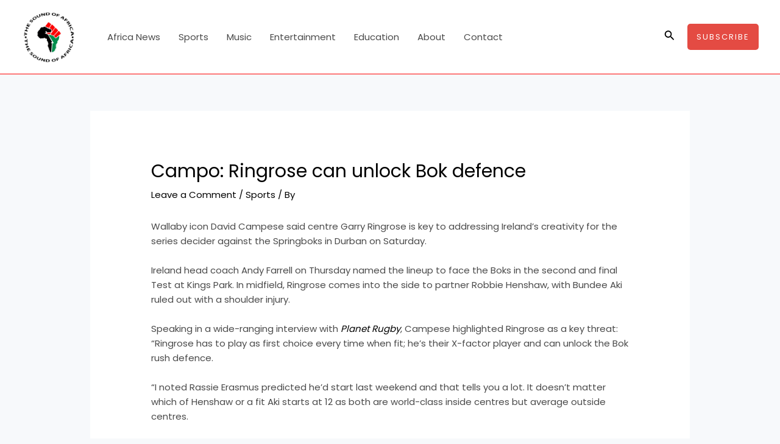

--- FILE ---
content_type: application/x-javascript
request_url: https://thesoundofafrica.com/wp-content/plugins/wikipedia-preview/libs/wikipedia-preview.js?ver=1.14.2
body_size: 64794
content:
(function(O,E){typeof exports=="object"&&typeof module!="undefined"?module.exports=E():typeof define=="function"&&define.amd?define(E):(O=typeof globalThis!="undefined"?globalThis:O||self,O.wikipediaPreview=E())})(this,function(){"use strict";var Fs=Object.defineProperty,Us=Object.defineProperties;var Vs=Object.getOwnPropertyDescriptors;var Lr=Object.getOwnPropertySymbols;var Ha=Object.prototype.hasOwnProperty,Ba=Object.prototype.propertyIsEnumerable;var Ia=(O,E,M)=>E in O?Fs(O,E,{enumerable:!0,configurable:!0,writable:!0,value:M}):O[E]=M,D=(O,E)=>{for(var M in E||(E={}))Ha.call(E,M)&&Ia(O,M,E[M]);if(Lr)for(var M of Lr(E))Ba.call(E,M)&&Ia(O,M,E[M]);return O},me=(O,E)=>Us(O,Vs(E));var _i=(O,E)=>{var M={};for(var H in O)Ha.call(O,H)&&E.indexOf(H)<0&&(M[H]=O[H]);if(O!=null&&Lr)for(var H of Lr(O))E.indexOf(H)<0&&Ba.call(O,H)&&(M[H]=O[H]);return M};var fe=(O,E,M)=>new Promise((H,Ke)=>{var wr=ge=>{try{Ze(M.next(ge))}catch(I){Ke(I)}},qr=ge=>{try{Ze(M.throw(ge))}catch(I){Ke(I)}},Ze=ge=>ge.done?H(ge.value):Promise.resolve(ge.value).then(wr,qr);Ze((M=M.apply(O,E)).next())});var O=document.createElement("style");O.textContent=`.wp-popup,.wp-touch-popup{box-sizing:border-box;padding:0;box-shadow:0 30px 90px -20px #0000004d,0 0 1px 1px #0000000d;z-index:1100;position:absolute}.wp-popup-arrow{width:17px;height:17px;position:absolute;clip-path:polygon(50% 0%,50% 0%,100% 50%,0% 50%)}.wp-touch-popup{position:fixed;left:0;right:0;bottom:0}@media (orientation: landscape){.wp-touch-popup{margin:0 106px}}.wp-dark-screen{background-color:#000000b3;z-index:1090;position:fixed;inset:0}.wikipediapreview-gallery{display:flex;min-height:100px;margin-right:20px;margin-left:20px;margin-bottom:8px;z-index:5;position:relative}.wikipediapreview-gallery-row{display:flex;overflow:auto}.wikipediapreview-gallery-image{height:100%;min-width:100px;background-size:cover;background-position:center;background-color:#eaecf0;border-radius:2px;margin:0 4px;cursor:pointer}.wikipediapreview-gallery-image:first-child{margin-left:0}.wikipediapreview[dir=rtl] .wikipediapreview-gallery-image:first-child{margin-right:0;margin-left:4px}.wp-gallery-fullscreen{background-color:var(--gallery-primary-background-color);z-index:1100;position:fixed;width:100%;height:100%;left:0;top:0;font-family:-apple-system,BlinkMacSystemFont,Segoe UI,Roboto,Lato,Helvetica,Arial,sans-serif;scrollbar-width:none}.wp-gallery-fullscreen-close{position:absolute;cursor:pointer;background-image:url("data:image/svg+xml,%3csvg%20xmlns='http://www.w3.org/2000/svg'%20width='48'%20height='48'%20viewBox='0%200%2048%2048'%3e%3cpath%20fill='%2354595D'%20fill-rule='evenodd'%20d='m25.412%2023.998%206.364-6.364-1.414-1.414-6.364%206.364-6.362-6.362-1.414%201.414%206.362%206.362-6.364%206.364%201.414%201.414%206.364-6.364%206.366%206.366%201.414-1.414-6.366-6.366Z'%20clip-rule='evenodd'/%3e%3c/svg%3e");background-repeat:no-repeat;background-position:center;width:48px;right:24px;top:16px;height:48px;z-index:1120}@media screen and (max-width: 1120px){.wp-gallery-fullscreen-close{right:4px}}.wp-gallery-fullscreen-main{display:flex;max-width:100%;position:absolute;top:0;height:100%}.wp-gallery-fullscreen-counter{margin-top:32px;margin-bottom:24px;text-align:center;color:var(--gallery-primary-text-color);font-size:16px;letter-spacing:.105em;font-weight:400;z-index:1120}@media screen and (max-width: 1120px){.wp-gallery-fullscreen-counter{font-size:14px}}@media (orientation: landscape) and (hover: none) and (pointer: coarse){.wp-gallery-fullscreen-counter{position:absolute;left:50%;transform:translate(-50%);background-color:#202122cc;margin:16px auto;padding:6px;color:#fff;border-radius:8px}}.wp-gallery-fullscreen-slider{display:flex;transition:margin-left .25s ease-in-out;flex-wrap:wrap;flex:1 0 auto;touch-action:none}.wp-gallery-fullscreen-slider-item{position:relative;width:100vw;height:100%;display:inline-flex;align-items:center;justify-content:center;overflow:hidden}.wp-gallery-fullscreen-slider-item-img{transition:transform .35s ease-in-out;max-width:calc(100% - 176px);text-align:center}.wp-gallery-fullscreen-slider-item-img img{background-color:#fff;position:relative;max-width:100%;max-height:80vh}@media (orientation: landscape) and (hover: none) and (pointer: coarse){.wp-gallery-fullscreen-slider-item-img img{max-height:90vh;margin-top:-10vh}}@media screen and (max-width: 1120px){.wp-gallery-fullscreen-slider-item-img{max-width:100%}}.wp-gallery-fullscreen-slider-item-caption{text-align:center;width:100%;font-size:16px;line-height:1.56;color:var(--gallery-secondary-text-color);max-height:120px;overflow-y:auto;touch-action:none;scrollbar-width:none;visibility:hidden}.wp-gallery-fullscreen-slider-item-caption::-webkit-scrollbar{display:none}.wp-gallery-fullscreen-slider-item-caption-expand-cue{visibility:hidden}.wp-gallery-fullscreen-slider-item-caption-text{overflow-y:auto;transition:max-height .25s ease-in-out;touch-action:none}@media screen and (max-width: 1120px){.wp-gallery-fullscreen-slider-item-caption{position:absolute;visibility:unset;text-align:left;max-width:calc(100% - 32px);background-color:#f8f9fae6;left:0;padding:0 16px;bottom:40px}.wp-gallery-fullscreen-slider-item-caption-expand-cue{width:37px;height:3px;visibility:unset;background-image:url("data:image/svg+xml,%3csvg%20width='37'%20height='3'%20fill='%2372777D'%20xmlns='http://www.w3.org/2000/svg'%3e%3cpath%20d='M0%201h36.5M0%202h36.5'%20stroke='%2372777D'/%3e%3c/svg%3e");background-repeat:no-repeat;background-color:transparent;margin:10px auto auto;padding-bottom:4px;transition:height .25s ease-in-out}.wp-gallery-fullscreen-slider-item-caption-expand-cue.expanded{background-image:url("data:image/svg+xml,%3csvg%20width='37'%20height='9'%20fill='none'%20xmlns='http://www.w3.org/2000/svg'%3e%3cpath%20d='M.698%201.923L18.5%207l17.453-5.077'%20stroke='%2372777D'%20stroke-width='2'/%3e%3cellipse%20cx='35.953'%20cy='1.923'%20rx='1.047'%20ry='.923'%20fill='%2372777D'/%3e%3cellipse%20cx='.698'%20cy='1.923'%20rx='.698'%20ry='.923'%20fill='%2372777D'/%3e%3c/svg%3e");height:8px}}.wp-gallery-fullscreen-slider-item-attribution{position:absolute;background-color:var(--gallery-primary-background-color);bottom:0;left:0;width:100%;font-size:12px;color:var(--gallery-primary-background-color);border:var(--gallery-primary-background-color);height:44px;display:flex;justify-content:space-between}.wp-gallery-fullscreen-slider-item-attribution::-webkit-scrollbar{display:none}.wp-gallery-fullscreen-slider-item-attribution-info{display:flex;align-items:center;margin:16px;font-size:12px;color:var(--gallery-primary-text-color)}.wp-gallery-fullscreen-slider-item-attribution-info-author{overflow:hidden;text-overflow:ellipsis;white-space:nowrap;scrollbar-width:none;max-width:60vw}.wp-gallery-fullscreen-slider-item-attribution-info-link{color:inherit;text-decoration:none;display:flex;padding-left:5px;z-index:1120;cursor:pointer}.wp-gallery-fullscreen-slider-item-attribution-info-link svg{fill:currentColor;padding-left:5px;pointer-events:none}.wp-gallery-fullscreen-slider-item-loading{position:absolute;top:calc(50% - 10px);left:0;width:100%;text-align:center}.wp-gallery-fullscreen-slider-item-loading-icons{margin-left:116px}.wp-gallery-fullscreen-slider-item-loading-text{visibility:hidden;padding-top:10px;text-align:center;font-size:12px;color:var(--gallery-primary-background-color)}.wp-gallery-fullscreen-slider-item-loading-error{top:calc(50% - 80px);left:0;width:100%;visibility:hidden;background-image:url("data:image/svg+xml,%3csvg%20xmlns='http://www.w3.org/2000/svg'%20xmlns:xlink='http://www.w3.org/1999/xlink'%20width='20'%20height='20'%3e%3cdefs%3e%3cpath%20id='a'%20d='M19.638%2016.36L11.528%202.3a1.851%201.851%200%2000-1.53-1.09%201.85%201.85%200%2000-1.52%201.09L.358%2016.36C-.482%2017.81.208%2019%201.878%2019h16.24c1.67%200%202.36-1.19%201.52-2.64zm-8.64-.36h-2v-2h2v2zm0-4h-2V6h2v6z'/%3e%3c/defs%3e%3cg%20fill='none'%20fill-rule='evenodd'%3e%3cmask%20id='b'%20fill='%23fff'%3e%3cuse%20xlink:href='%23a'/%3e%3c/mask%3e%3cuse%20fill='%23000'%20xlink:href='%23a'/%3e%3cg%20fill='%23F8F9FA'%20mask='url(%23b)'%3e%3cpath%20d='M0%200h20v20H0z'/%3e%3c/g%3e%3c/g%3e%3c/svg%3e");background-repeat:no-repeat;background-position:center;position:absolute}.wp-gallery-fullscreen-slider-item-loading-error-text{padding-top:85px;padding-bottom:10px;text-align:center;font-size:16px;color:var(--gallery-primary-background-color)}.wp-gallery-fullscreen-slider-item-loading-error-refresh{text-align:center;font-size:16px;font-weight:700;color:#36c}.wp-gallery-fullscreen-slider-item-loading-error.offline{background-image:url("data:image/svg+xml,%3csvg%20width='24'%20height='24'%20fill='none'%20xmlns='http://www.w3.org/2000/svg'%3e%3cpath%20d='M22.99%209C19.15%205.16%2013.8%203.76%208.84%204.78l2.52%202.52c3.47-.17%206.99%201.05%209.63%203.7l2-2zm-4%204a9.793%209.793%200%2000-4.49-2.56l3.53%203.53.96-.97zM2%203.05L5.07%206.1C3.6%206.82%202.22%207.78%201%209l1.99%202c1.24-1.24%202.67-2.16%204.2-2.77l2.24%202.24A9.684%209.684%200%20005%2013v.01L6.99%2015a7.042%207.042%200%20014.92-2.06L18.98%2020l1.27-1.26L3.29%201.79%202%203.05zM9%2017l3%203%203-3a4.237%204.237%200%2000-6%200z'%20fill='%23fff'/%3e%3c/svg%3e")}.wp-gallery-fullscreen-slider-item-loading-spinner-animation{width:70px;opacity:.8;display:inline-block;white-space:nowrap}.wp-gallery-fullscreen-slider-item-loading-spinner-animation .wp-gallery-fullscreen-slider-item-loading-spinner-animation-bounce,.wp-gallery-fullscreen-slider-item-loading-spinner-animation:before,.wp-gallery-fullscreen-slider-item-loading-spinner-animation:after{content:"";display:inline-block;width:12px;height:12px;background-color:#c8ccd1;border-radius:100%;-webkit-animation:bounce 1.4s infinite ease-in-out;animation:bounce 1.4s infinite ease-in-out;-webkit-animation-fill-mode:both;animation-fill-mode:both;-webkit-animation-delay:-.16s;animation-delay:-.16s}.wp-gallery-fullscreen-slider-item-loading-spinner-animation:before{-webkit-animation-delay:-.33s;animation-delay:-.33s}.wp-gallery-fullscreen-slider-item-loading-spinner-animation:after{-webkit-animation-delay:-.01s;animation-delay:-.01s}.wp-gallery-fullscreen-slider-button{background-repeat:no-repeat;background-position:center;cursor:pointer;width:48px;height:100%;color:#72777d;position:absolute;z-index:1100}@media screen and (max-width: 1120px){.wp-gallery-fullscreen-slider-button{display:none}}.wp-gallery-fullscreen-slider-button.previous{background-image:url("data:image/svg+xml,%3csvg%20xmlns='http://www.w3.org/2000/svg'%20width='48'%20height='48'%20fill='none'%20viewBox='0%200%2048%2048'%3e%3cpath%20stroke='%2372777D'%20d='M24%2047.5C11.021%2047.5.5%2036.979.5%2024S11.021.5%2024%20.5%2047.5%2011.021%2047.5%2024%2036.979%2047.5%2024%2047.5Z'/%3e%3cpath%20fill='%2354595D'%20fill-rule='evenodd'%20d='m27.75%2015-9%209%209%209%201.5-1.5-7.5-7.5%207.5-7.5-1.5-1.5Z'%20clip-rule='evenodd'/%3e%3c/svg%3e");left:24px}.wp-gallery-fullscreen-slider-button.next{background-image:url("data:image/svg+xml,%3csvg%20xmlns='http://www.w3.org/2000/svg'%20width='48'%20height='48'%20fill='none'%20viewBox='0%200%2048%2048'%3e%3cpath%20stroke='%2372777D'%20d='M24%2047.5C11.021%2047.5.5%2036.979.5%2024S11.021.5%2024%20.5%2047.5%2011.021%2047.5%2024%2036.979%2047.5%2024%2047.5Z'/%3e%3cpath%20fill='%2354595D'%20fill-rule='evenodd'%20d='m20.25%2015-1.5%201.5%207.499%207.5-7.499%207.5%201.5%201.5%209-9-9-9Z'%20clip-rule='evenodd'/%3e%3c/svg%3e");right:24px}.wp-gallery-fullscreen-bottom{height:20vh;display:flex;flex-direction:column;justify-content:space-between}.wp-gallery-fullscreen-loading{position:absolute;height:112px;width:270px}.wp-gallery-fullscreen-loading-icons{margin-left:116px}.wp-gallery-fullscreen-loading-text{position:absolute;bottom:10px;left:-8px;width:292px;text-align:center;font-size:12px;color:var(--gallery-primary-background-color)}.wp-gallery-fullscreen-loading-error{background-image:url("data:image/svg+xml,%3csvg%20xmlns='http://www.w3.org/2000/svg'%20xmlns:xlink='http://www.w3.org/1999/xlink'%20width='20'%20height='20'%3e%3cdefs%3e%3cpath%20id='a'%20d='M19.638%2016.36L11.528%202.3a1.851%201.851%200%2000-1.53-1.09%201.85%201.85%200%2000-1.52%201.09L.358%2016.36C-.482%2017.81.208%2019%201.878%2019h16.24c1.67%200%202.36-1.19%201.52-2.64zm-8.64-.36h-2v-2h2v2zm0-4h-2V6h2v6z'/%3e%3c/defs%3e%3cg%20fill='none'%20fill-rule='evenodd'%3e%3cmask%20id='b'%20fill='%23fff'%3e%3cuse%20xlink:href='%23a'/%3e%3c/mask%3e%3cuse%20fill='%23000'%20xlink:href='%23a'/%3e%3cg%20fill='%23F8F9FA'%20mask='url(%23b)'%3e%3cpath%20d='M0%200h20v20H0z'/%3e%3c/g%3e%3c/g%3e%3c/svg%3e");background-repeat:no-repeat;background-position:center;height:20px;width:20px;position:absolute;top:45px;left:125px}.wp-gallery-fullscreen-loading-error-refresh{position:absolute;bottom:-20px;left:100px;font-size:16px;font-weight:700;color:#36c}.wp-gallery-fullscreen-loading-spinner-animation{margin:50px auto 0;width:70px;opacity:.8;display:inline-block;white-space:nowrap}.wp-gallery-fullscreen-loading-spinner-animation .wp-gallery-fullscreen-loading-spinner-animation-bounce,.wp-gallery-fullscreen-loading-spinner-animation:before,.wp-gallery-fullscreen-loading-spinner-animation:after{content:"";display:inline-block;width:12px;height:12px;background-color:#c8ccd1;border-radius:100%;-webkit-animation:bounce 1.4s infinite ease-in-out;animation:bounce 1.4s infinite ease-in-out;-webkit-animation-fill-mode:both;animation-fill-mode:both;-webkit-animation-delay:-.16s;animation-delay:-.16s}.wp-gallery-fullscreen-loading-spinner-animation:before{-webkit-animation-delay:-.33s;animation-delay:-.33s}.wp-gallery-fullscreen-loading-spinner-animation:after{-webkit-animation-delay:-.01s;animation-delay:-.01s}@-webkit-keyframes bounce{0%,to,80%{-webkit-transform:scale(.6);transform:scale(.6)}40%{-webkit-transform:scale(1);transform:scale(1);background-color:#bbb}}@keyframes bounce{0%,to,80%{-webkit-transform:scale(.6);-ms-transform:scale(.6);transform:scale(.6)}40%{-webkit-transform:scale(1);-ms-transform:scale(1);transform:scale(1)}}.wp-gallery-fullscreen-focus-mode .wp-gallery-fullscreen-close,.wp-gallery-fullscreen-focus-mode .wp-gallery-fullscreen-counter,.wp-gallery-fullscreen-focus-mode .wp-gallery-fullscreen-slider-button,.wp-gallery-fullscreen-focus-mode .wp-gallery-fullscreen-slider-item-caption,.wp-gallery-fullscreen-focus-mode .wp-gallery-fullscreen-slider-item-attribution{visibility:hidden!important}.wp-gallery-fullscreen[dir=rtl] .wp-gallery-fullscreen-close{right:auto;left:24px}.wp-gallery-fullscreen[dir=rtl] .wp-gallery-fullscreen-slider{transition:margin-right .25s ease-in-out}.wp-gallery-fullscreen[dir=rtl] .wp-gallery-fullscreen-slider-button.previous{background-image:url("data:image/svg+xml,%3csvg%20xmlns='http://www.w3.org/2000/svg'%20width='48'%20height='48'%20fill='none'%20viewBox='0%200%2048%2048'%3e%3cpath%20stroke='%2372777D'%20d='M24%2047.5C11.021%2047.5.5%2036.979.5%2024S11.021.5%2024%20.5%2047.5%2011.021%2047.5%2024%2036.979%2047.5%2024%2047.5Z'/%3e%3cpath%20fill='%2354595D'%20fill-rule='evenodd'%20d='m20.25%2015-1.5%201.5%207.499%207.5-7.499%207.5%201.5%201.5%209-9-9-9Z'%20clip-rule='evenodd'/%3e%3c/svg%3e");left:auto;right:24px}.wp-gallery-fullscreen[dir=rtl] .wp-gallery-fullscreen-slider-button.next{background-image:url("data:image/svg+xml,%3csvg%20xmlns='http://www.w3.org/2000/svg'%20width='48'%20height='48'%20fill='none'%20viewBox='0%200%2048%2048'%3e%3cpath%20stroke='%2372777D'%20d='M24%2047.5C11.021%2047.5.5%2036.979.5%2024S11.021.5%2024%20.5%2047.5%2011.021%2047.5%2024%2036.979%2047.5%2024%2047.5Z'/%3e%3cpath%20fill='%2354595D'%20fill-rule='evenodd'%20d='m27.75%2015-9%209%209%209%201.5-1.5-7.5-7.5%207.5-7.5-1.5-1.5Z'%20clip-rule='evenodd'/%3e%3c/svg%3e");left:24px;right:auto}@media screen and (max-width: 1120px){.wp-gallery-fullscreen[dir=rtl] .wp-gallery-fullscreen-slider-item-caption{right:29px;text-align:right}}.wp-gallery-fullscreen[dir=rtl] .wp-gallery-fullscreen-slider-item-attribution{padding-left:0;padding-right:20px}.wp-gallery-fullscreen[dir=rtl] .wp-gallery-fullscreen-loading-icons{margin-left:0;margin-right:116px}@media (prefers-color-scheme: dark){.wp-gallery-fullscreen{--gallery-primary-background-color: #202122;--gallery-primary-text-color: #DADDE3;--gallery-secondary-text-color: #F8F9FA}.wp-gallery-fullscreen-close{background-image:url("data:image/svg+xml,%3csvg%20xmlns='http://www.w3.org/2000/svg'%20width='24'%20height='24'%3e%3cg%20fill='none'%20fill-rule='evenodd'%3e%3ccircle%20cx='12'%20cy='12'%20r='12'%20fill='%23152124'%20fill-opacity='.61'/%3e%3cpath%20fill='%23FFF'%20fill-rule='nonzero'%20d='M20%206.511L18.489%205%2012.5%2010.989%206.511%205%205%206.511l5.989%205.989L5%2018.489%206.511%2020l5.989-5.989L18.489%2020%2020%2018.489%2014.011%2012.5z'/%3e%3c/g%3e%3c/svg%3e")}.wp-gallery-fullscreen-slider-item-caption{background-color:#20212299}.wp-gallery-fullscreen-slider-button.previous{background-image:url("data:image/svg+xml,%3csvg%20xmlns='http://www.w3.org/2000/svg'%20width='48'%20height='48'%20fill='none'%20viewBox='0%200%2048%2048'%3e%3cpath%20stroke='%23A2A9B1'%20d='M.5%2024C.5%2011.021%2011.021.5%2024%20.5S47.5%2011.021%2047.5%2024%2036.979%2047.5%2024%2047.5.5%2036.979.5%2024Z'/%3e%3cpath%20fill='%23DADDE3'%20fill-rule='evenodd'%20d='m27.75%2015-9%209%209%209%201.5-1.5-7.5-7.5%207.5-7.5-1.5-1.5Z'%20clip-rule='evenodd'/%3e%3c/svg%3e")}.wp-gallery-fullscreen-slider-button.next{background-image:url("data:image/svg+xml,%3csvg%20xmlns='http://www.w3.org/2000/svg'%20width='48'%20height='48'%20fill='none'%20viewBox='0%200%2048%2048'%3e%3cpath%20stroke='%23A2A9B1'%20d='M.5%2024C.5%2011.021%2011.021.5%2024%20.5S47.5%2011.021%2047.5%2024%2036.979%2047.5%2024%2047.5.5%2036.979.5%2024Z'/%3e%3cpath%20fill='%23DADDE3'%20fill-rule='evenodd'%20d='m20.25%2015-1.5%201.5%207.499%207.5-7.499%207.5%201.5%201.5%209-9-9-9Z'%20clip-rule='evenodd'/%3e%3c/svg%3e")}}@media (prefers-color-scheme: dark) and (max-width: 1120px){.wp-gallery-fullscreen-slider-item-caption-expand-cue{background-image:url("data:image/svg+xml,%3csvg%20width='37'%20height='3'%20fill='none'%20xmlns='http://www.w3.org/2000/svg'%3e%3cpath%20d='M0%201h36.5M0%202h36.5'%20stroke='%23fff'/%3e%3c/svg%3e")}.wp-gallery-fullscreen-slider-item-caption-expand-cue.expanded{background-image:url("data:image/svg+xml,%3csvg%20width='37'%20height='9'%20fill='none'%20xmlns='http://www.w3.org/2000/svg'%3e%3cpath%20d='M.698%201.923L18.5%207l17.453-5.077'%20stroke='%23fff'%20stroke-width='2'/%3e%3cellipse%20cx='35.953'%20cy='1.923'%20rx='1.047'%20ry='.923'%20fill='%23fff'/%3e%3cellipse%20cx='.698'%20cy='1.923'%20rx='.698'%20ry='.923'%20fill='%23fff'/%3e%3c/svg%3e")}}@media (prefers-color-scheme: light){.wp-gallery-fullscreen{--gallery-primary-background-color: #F8F9FA;--gallery-primary-text-color: #54595D;--gallery-secondary-text-color: #202122}}.wikipediapreview{display:flex;flex-direction:column;width:350px;background-color:var(--wikipediapreview-primary-background-color);box-shadow:0 30px 90px -20px #0000004d,0 0 1px 1px #0000000d;border-radius:2px;font-family:-apple-system,BlinkMacSystemFont,Segoe UI,Roboto,Lato,Helvetica,Arial,sans-serif}.wikipediapreview *{padding:0;box-sizing:border-box;-ms-overflow-style:none;scrollbar-width:none}.wikipediapreview *::-webkit-scrollbar{display:none}.wikipediapreview-header{display:flex;min-height:64px;line-height:62px;margin-top:12px;margin-bottom:12px}.wikipediapreview-header-image{background-size:auto;background-position:center;background-repeat:no-repeat;background-color:#eaecf0;height:64px;width:64px;border-radius:4px;border:solid 1px #eaecf0;margin-left:20px;cursor:pointer}.wikipediapreview-header-wordmark{background-image:url(https://wikipedia.org/static/images/mobile/copyright/wikipedia-wordmark-en.svg);background-repeat:no-repeat;background-position:left;background-size:160px;flex-grow:1;margin-left:16px;filter:var(--wikipediapreview-filter-setting)}.wikipediapreview-header-wordmark-ar{background-image:url(https://wikipedia.org/static/images/mobile/copyright/wikipedia-wordmark-ar.svg);background-size:unset}.wikipediapreview-header-wordmark-atj{background-image:url(https://wikipedia.org/static/images/mobile/copyright/wikipedia-wordmark-atj.svg);background-size:unset}.wikipediapreview-header-wordmark-bn{background-image:url(https://wikipedia.org/static/images/mobile/copyright/wikipedia-wordmark-bn.svg);background-size:unset}.wikipediapreview-header-wordmark-ca{background-image:url(https://wikipedia.org/static/images/mobile/copyright/wikipedia-wordmark-ca.svg);background-size:unset}.wikipediapreview-header-wordmark-cs{background-image:url(https://wikipedia.org/static/images/mobile/copyright/wikipedia-wordmark-cs.svg);background-size:unset}.wikipediapreview-header-wordmark-cy{background-image:url(https://wikipedia.org/static/images/mobile/copyright/wikipedia-wordmark-cy.svg);background-size:unset}.wikipediapreview-header-wordmark-et{background-image:url(https://wikipedia.org/static/images/mobile/copyright/wikipedia-wordmark-et.svg);background-size:unset}.wikipediapreview-header-wordmark-fa{background-image:url(https://wikipedia.org/static/images/mobile/copyright/wikipedia-wordmark-fa.svg);background-size:unset}.wikipediapreview-header-wordmark-fr{background-image:url(https://wikipedia.org/static/images/mobile/copyright/wikipedia-wordmark-fr.svg);background-size:unset}.wikipediapreview-header-wordmark-he{background-image:url(https://wikipedia.org/static/images/mobile/copyright/wikipedia-wordmark-he.svg);background-size:unset}.wikipediapreview-header-wordmark-hi{background-image:url(https://wikipedia.org/static/images/mobile/copyright/wikipedia-wordmark-hi.svg);background-size:unset}.wikipediapreview-header-wordmark-ja{background-image:url(https://wikipedia.org/static/images/mobile/copyright/wikipedia-wordmark-ja.svg);background-size:unset}.wikipediapreview-header-wordmark-la{background-image:url(https://wikipedia.org/static/images/mobile/copyright/wikipedia-wordmark-la.svg);background-size:unset}.wikipediapreview-header-wordmark-ps{background-image:url(https://wikipedia.org/static/images/mobile/copyright/wikipedia-wordmark-ps.svg);background-size:unset}.wikipediapreview-header-wordmark-ru{background-image:url(https://wikipedia.org/static/images/mobile/copyright/wikipedia-wordmark-ru.svg);background-size:unset}.wikipediapreview-header-wordmark-sd{background-image:url(https://wikipedia.org/static/images/mobile/copyright/wikipedia-wordmark-sd.svg);background-size:unset}.wikipediapreview-header-wordmark-sr{background-image:url(https://wikipedia.org/static/images/mobile/copyright/wikipedia-wordmark-sr.svg);background-size:unset}.wikipediapreview-header-wordmark-szl{background-image:url(https://wikipedia.org/static/images/mobile/copyright/wikipedia-wordmark-szl.svg);background-size:unset}.wikipediapreview-header-wordmark-tr{background-image:url(https://wikipedia.org/static/images/mobile/copyright/wikipedia-wordmark-tr.svg);background-size:unset}.wikipediapreview-header-wordmark-ur{background-image:url(https://wikipedia.org/static/images/mobile/copyright/wikipedia-wordmark-ur.svg);background-size:unset}.wikipediapreview-header-wordmark-uz{background-image:url(https://wikipedia.org/static/images/mobile/copyright/wikipedia-wordmark-uz.svg);background-size:unset}.wikipediapreview-header-wordmark-zh{background-image:url(https://wikipedia.org/static/images/mobile/copyright/wikipedia-wordmark-zh.svg);background-size:unset}.wikipediapreview-header-wordmark-sr,.wikipediapreview-header-wordmark-fr{background-size:160px}.wikipediapreview-header-wordmark-he,.wikipediapreview-header-wordmark-sd,.wikipediapreview-header-wordmark-zh{background-size:120px}.wikipediapreview-header-closebtn{background-image:url("data:image/svg+xml,%3csvg%20xmlns='http://www.w3.org/2000/svg'%20width='48'%20height='48'%20viewBox='0%200%2048%2048'%3e%3cpath%20fill='%2354595D'%20fill-rule='evenodd'%20d='m25.412%2023.998%206.364-6.364-1.414-1.414-6.364%206.364-6.362-6.362-1.414%201.414%206.362%206.362-6.364%206.364%201.414%201.414%206.364-6.364%206.366%206.366%201.414-1.414-6.366-6.366Z'%20clip-rule='evenodd'/%3e%3c/svg%3e");background-repeat:no-repeat;background-position:center;cursor:pointer;align-self:center;height:50px;width:50px;filter:var(--wikipediapreview-filter-setting)}.wikipediapreview-header-no-thumb{min-height:52px;margin-top:8px;margin-bottom:8px}.wikipediapreview-body{max-height:220px;overflow:scroll;margin-bottom:16px;position:relative}.wikipediapreview-body p{margin:0;line-height:1.6;font-size:16px;padding:0 20px;color:var(--wikipediapreview-primary-color)}.wikipediapreview-body ul{padding-left:35px;padding-right:20px;line-height:1.6;color:var(--wikipediapreview-primary-color)}.wikipediapreview-body-message{display:flex;margin-left:23px;margin-right:23px;font-size:16px;line-height:1.4;color:var(--wikipediapreview-primary-color)}.wikipediapreview-body-icon{display:absolute;vertical-align:middle;margin-right:12px;width:20px;height:20px}.wikipediapreview-body-action{margin-left:55px;margin-top:12px;font-size:16px;font-weight:700;cursor:pointer}.wikipediapreview-body-action a{color:#36c}.wikipediapreview-body.wikipediapreview-body-error .wikipediapreview-body-icon{content:url("data:image/svg+xml,%3csvg%20xmlns='http://www.w3.org/2000/svg'%20width='20'%20height='20'%3e%3cpath%20fill='%2372777D'%20d='M9%2013h2v2H9v-2zm0-8h2v6H9V5zm.99-5C4.47%200%200%204.48%200%2010s4.47%2010%209.99%2010C15.52%2020%2020%2015.52%2020%2010S15.52%200%209.99%200zM10%2018c-4.42%200-8-3.58-8-8s3.58-8%208-8%208%203.58%208%208-3.58%208-8%208z'/%3e%3c/svg%3e")}.wikipediapreview-body.wikipediapreview-body-disambiguation .wikipediapreview-body-icon{content:url("data:image/svg+xml,%3csvg%20xmlns='http://www.w3.org/2000/svg'%20xmlns:xlink='http://www.w3.org/1999/xlink'%20width='20'%20height='20'%3e%3cdefs%3e%3cpath%20id='a'%20d='M13%203a2%202%200%20012%202v13a2%202%200%2001-2%202H4a2%202%200%2001-2-2V5a2%202%200%20012-2zm3-3a2%202%200%20012%202v14h-2V2H5V0zm-3%2015H4v1h9v-1zm0-2H4v1h9v-1zm0-2H4v1h9v-1zm0-6H9v5h4V5zM8%209H4v1h4V9zm0-2H4v1h4V7zm0-2H4v1h4V5z'/%3e%3c/defs%3e%3cg%20fill='none'%20fill-rule='evenodd'%3e%3cmask%20id='b'%20fill='%23fff'%3e%3cuse%20xlink:href='%23a'/%3e%3c/mask%3e%3cuse%20fill='%23000'%20xlink:href='%23a'/%3e%3cg%20fill='%2372777D'%20mask='url(%23b)'%3e%3cpath%20d='M0%200h20v20H0z'/%3e%3c/g%3e%3c/g%3e%3c/svg%3e")}.wikipediapreview-body.wikipediapreview-body-offline .wikipediapreview-body-message{margin-left:16px;margin-right:16px}.wikipediapreview-body.wikipediapreview-body-offline .wikipediapreview-body-icon{content:url("data:image/svg+xml,%3csvg%20xmlns='http://www.w3.org/2000/svg'%20width='24'%20height='24'%3e%3cg%20fill='none'%20fill-rule='evenodd'%3e%3cpath%20d='M24%20.01c0-.01%200-.01%200%200L0%200v24h24V.01zM0%200h24v24H0V0zm0%200h24v24H0V0z'/%3e%3cpath%20d='M24%20.01c0-.01%200-.01%200%200L0%200v24h24V.01zM0%200h24v24H0V0zm0%200h24v24H0V0z'/%3e%3cpath%20fill='%2372777D'%20fill-rule='nonzero'%20d='M22.99%209C19.15%205.16%2013.8%203.76%208.84%204.78l2.52%202.52c3.47-.17%206.99%201.05%209.63%203.7l2-2zm-4%204a9.793%209.793%200%2000-4.49-2.56l3.53%203.53.96-.97zM2%203.05L5.07%206.1C3.6%206.82%202.22%207.78%201%209l1.99%202c1.24-1.24%202.67-2.16%204.2-2.77l2.24%202.24A9.684%209.684%200%20005%2013v.01L6.99%2015a7.042%207.042%200%20014.92-2.06L18.98%2020l1.27-1.26L3.29%201.79%202%203.05zM9%2017l3%203%203-3a4.237%204.237%200%2000-6%200z'/%3e%3c/g%3e%3c/svg%3e")}.wikipediapreview-body.wikipediapreview-body-offline .wikipediapreview-body-action{margin:12px 49px}.wikipediapreview-body.wikipediapreview-body-loading{padding:10px 20px}.wikipediapreview-body.wikipediapreview-body-loading:after{content:none}.wikipediapreview-body.wikipediapreview-body-loading .wikipediapreview-body-loading-line{height:10px;margin-top:12px;border-radius:1px;background:linear-gradient(to right,#ebe9e9,#d6d3d3,#eaecf0);background-size:200% 200%;-webkit-animation:animate-load 2s ease infinite;-moz-animation:animate-load 2s ease infinite;animation:animate-load 2s ease infinite}.wikipediapreview-body.wikipediapreview-body-loading .wikipediapreview-body-loading-line.larger{width:100%}.wikipediapreview-body.wikipediapreview-body-loading .wikipediapreview-body-loading-line.medium{width:80%}.wikipediapreview-body.wikipediapreview-body-loading .wikipediapreview-body-loading-line.smaller{width:60%}@-webkit-keyframes animate-load{0%{background-position:10% 0%}50%{background-position:91% 100%}to{background-position:10% 0%}}@-moz-keyframes animate-load{0%{background-position:10% 0%}50%{background-position:91% 100%}to{background-position:10% 0%}}@keyframes animate-load{0%{background-position:10% 0%}50%{background-position:91% 100%}to{background-position:10% 0%}}.wikipediapreview-footer{position:relative;display:flex;align-items:center;justify-content:center;height:40px;z-index:5}.wikipediapreview-footer-link{margin-right:5px}.wikipediapreview-footer-link-cta{text-decoration:none;font-size:14px;color:var(--wikipediapreview-cta-color);margin-right:4px}.wikipediapreview-footer-link-cta:hover{text-decoration:underline}.wikipediapreview-footer-link-cta svg path{fill:currentColor}.wikipediapreview-footer-link-cta:visited{color:var(--wikipediapreview-cta-visited-color)}.wikipediapreview-footer-loading{height:30px;background-color:var(--wikipediapreview-secondary-background-color)}.wikipediapreview-scroll-cue{position:absolute;width:350px;height:70px;bottom:0;pointer-events:none;background:-moz-linear-gradient(top,transparent 0%,var(--wikipediapreview-primary-background-color) 100%);background:-webkit-linear-gradient(top,transparent 0%,var(--wikipediapreview-primary-background-color) 100%);background:linear-gradient(to bottom,transparent 0%,var(--wikipediapreview-primary-background-color) 100%);filter:progid:DXImageTransform.Microsoft.gradient(startColorstr="#00ffffff",endColorstr="#ffffff",GradientType=0)}.wikipediapreview.mobile{width:100%;max-height:55vh}.wikipediapreview.mobile .wikipediapreview-body{max-height:55vh}.wikipediapreview.mobile .wikipediapreview-scroll-cue{width:100%}.wikipediapreview[dir=rtl] .wikipediapreview-header-wordmark{background-position:right;margin-right:16px;margin-left:0}.wikipediapreview[dir=rtl] .wikipediapreview-header-image{margin-right:20px;margin-left:0}.wikipediapreview[dir=rtl] .wikipediapreview-body-icon{margin-right:0;margin-left:12px}.wikipediapreview[dir=rtl] .wikipediapreview-body-action{margin-left:0;margin-right:55px}.wikipediapreview[dir=rtl] .wikipediapreview-footer-cc{left:30px;right:auto}.wikipediapreview[dir=rtl] .wikipediapreview-footer-author{left:14px;right:auto}.wikipediapreview[dir=rtl] .wikipediapreview-footer-link{margin-left:5px;margin-right:0}.wikipediapreview-body-non-regular,.wikipediapreview-body.wikipediapreview-body-error,.wikipediapreview-body.wikipediapreview-body-disambiguation,.wikipediapreview-body.wikipediapreview-body-offline,.wikipediapreview-body.wikipediapreview-body-loading{height:240px;max-height:unset;display:flex;flex-direction:column;justify-content:center}@media (prefers-color-scheme: dark){.wikipediapreview,.wp-popup-arrow{--wikipediapreview-primary-background-color: #202122;--wikipediapreview-secondary-background-color: #202122;--wikipediapreview-primary-color: #eaecf0;--wikipediapreview-filter-setting: invert(1);--wikipediapreview-cta-color: #6D8AF2;--wikipediapreview-cta-visited-color: #977DBD}}@media (prefers-color-scheme: light){.wikipediapreview,.wp-popup-arrow{--wikipediapreview-primary-background-color: #fff;--wikipediapreview-secondary-background-color: #eaecf0;--wikipediapreview-primary-color: #202122;--wikipediapreview-filter-setting: unset;--wikipediapreview-cta-color: #36c;--wikipediapreview-cta-visited-color: #6B4BA1}}.wikipediapreview.wikipediapreview-dark-theme,.wikipediapreview.wikipediapreview-dark-theme+.wp-popup-arrow{--wikipediapreview-primary-background-color: #202122;--wikipediapreview-secondary-background-color: #202122;--wikipediapreview-primary-color: #eaecf0;--wikipediapreview-filter-setting: invert(1);--wikipediapreview-cta-color: #6D8AF2;--wikipediapreview-cta-visited-color: #977DBD}.wikipediapreview.wikipediapreview-light-theme,.wikipediapreview.wikipediapreview-light-theme+.wp-popup-arrow{--wikipediapreview-primary-background-color: #fff;--wikipediapreview-secondary-background-color: #eaecf0;--wikipediapreview-primary-color: #202122;--wikipediapreview-filter-setting: unset;--wikipediapreview-cta-color: #36c;--wikipediapreview-cta-visited-color: #6B4BA1}.wikipediapreview+.wp-popup-arrow{background-color:var(--wikipediapreview-primary-background-color)}
`,document.head.appendChild(O);const E=(e,r,i=!0)=>{const a=new XMLHttpRequest;a.open("GET",e),a.send(),a.addEventListener("load",()=>{const n=i?JSON.parse(a.responseText):a.responseText;r(n)}),a.addEventListener("error",()=>{r(!1,a.status)})},M={},H=(e,r,i,a=!0,n=E)=>{if(M[e]!==void 0){i(M[e]);return}n(e,(t,l)=>{t?i(M[e]=r(t)):i(!1,l)},a)};/*! @license DOMPurify 3.0.6 | (c) Cure53 and other contributors | Released under the Apache license 2.0 and Mozilla Public License 2.0 | github.com/cure53/DOMPurify/blob/3.0.6/LICENSE */const{entries:Ke,setPrototypeOf:wr,isFrozen:qr,getPrototypeOf:Ze,getOwnPropertyDescriptor:ge}=Object;let{freeze:I,seal:le,create:bi}=Object,{apply:Wr,construct:Rr}=typeof Reflect!="undefined"&&Reflect;I||(I=function(r){return r}),le||(le=function(r){return r}),Wr||(Wr=function(r,i,a){return r.apply(i,a)}),Rr||(Rr=function(r,i){return new r(...i)});const hr=oe(Array.prototype.forEach),ji=oe(Array.prototype.pop),Je=oe(Array.prototype.push),vr=oe(String.prototype.toLowerCase),Cr=oe(String.prototype.toString),Fa=oe(String.prototype.match),Qe=oe(String.prototype.replace),Ua=oe(String.prototype.indexOf),Va=oe(String.prototype.trim),ae=oe(RegExp.prototype.test),er=Ga(TypeError);function oe(e){return function(r){for(var i=arguments.length,a=new Array(i>1?i-1:0),n=1;n<i;n++)a[n-1]=arguments[n];return Wr(e,r,a)}}function Ga(e){return function(){for(var r=arguments.length,i=new Array(r),a=0;a<r;a++)i[a]=arguments[a];return Rr(e,i)}}function T(e,r){let i=arguments.length>2&&arguments[2]!==void 0?arguments[2]:vr;wr&&wr(e,null);let a=r.length;for(;a--;){let n=r[a];if(typeof n=="string"){const t=i(n);t!==n&&(qr(r)||(r[a]=t),n=t)}e[n]=!0}return e}function Re(e){const r=bi(null);for(const[i,a]of Ke(e))ge(e,i)!==void 0&&(r[i]=a);return r}function kr(e,r){for(;e!==null;){const a=ge(e,r);if(a){if(a.get)return oe(a.get);if(typeof a.value=="function")return oe(a.value)}e=Ze(e)}function i(a){return console.warn("fallback value for",a),null}return i}const xi=I(["a","abbr","acronym","address","area","article","aside","audio","b","bdi","bdo","big","blink","blockquote","body","br","button","canvas","caption","center","cite","code","col","colgroup","content","data","datalist","dd","decorator","del","details","dfn","dialog","dir","div","dl","dt","element","em","fieldset","figcaption","figure","font","footer","form","h1","h2","h3","h4","h5","h6","head","header","hgroup","hr","html","i","img","input","ins","kbd","label","legend","li","main","map","mark","marquee","menu","menuitem","meter","nav","nobr","ol","optgroup","option","output","p","picture","pre","progress","q","rp","rt","ruby","s","samp","section","select","shadow","small","source","spacer","span","strike","strong","style","sub","summary","sup","table","tbody","td","template","textarea","tfoot","th","thead","time","tr","track","tt","u","ul","var","video","wbr"]),Nr=I(["svg","a","altglyph","altglyphdef","altglyphitem","animatecolor","animatemotion","animatetransform","circle","clippath","defs","desc","ellipse","filter","font","g","glyph","glyphref","hkern","image","line","lineargradient","marker","mask","metadata","mpath","path","pattern","polygon","polyline","radialgradient","rect","stop","style","switch","symbol","text","textpath","title","tref","tspan","view","vkern"]),Dr=I(["feBlend","feColorMatrix","feComponentTransfer","feComposite","feConvolveMatrix","feDiffuseLighting","feDisplacementMap","feDistantLight","feDropShadow","feFlood","feFuncA","feFuncB","feFuncG","feFuncR","feGaussianBlur","feImage","feMerge","feMergeNode","feMorphology","feOffset","fePointLight","feSpecularLighting","feSpotLight","feTile","feTurbulence"]),Ya=I(["animate","color-profile","cursor","discard","font-face","font-face-format","font-face-name","font-face-src","font-face-uri","foreignobject","hatch","hatchpath","mesh","meshgradient","meshpatch","meshrow","missing-glyph","script","set","solidcolor","unknown","use"]),Ir=I(["math","menclose","merror","mfenced","mfrac","mglyph","mi","mlabeledtr","mmultiscripts","mn","mo","mover","mpadded","mphantom","mroot","mrow","ms","mspace","msqrt","mstyle","msub","msup","msubsup","mtable","mtd","mtext","mtr","munder","munderover","mprescripts"]),Xa=I(["maction","maligngroup","malignmark","mlongdiv","mscarries","mscarry","msgroup","mstack","msline","msrow","semantics","annotation","annotation-xml","mprescripts","none"]),Si=I(["#text"]),Ti=I(["accept","action","align","alt","autocapitalize","autocomplete","autopictureinpicture","autoplay","background","bgcolor","border","capture","cellpadding","cellspacing","checked","cite","class","clear","color","cols","colspan","controls","controlslist","coords","crossorigin","datetime","decoding","default","dir","disabled","disablepictureinpicture","disableremoteplayback","download","draggable","enctype","enterkeyhint","face","for","headers","height","hidden","high","href","hreflang","id","inputmode","integrity","ismap","kind","label","lang","list","loading","loop","low","max","maxlength","media","method","min","minlength","multiple","muted","name","nonce","noshade","novalidate","nowrap","open","optimum","pattern","placeholder","playsinline","poster","preload","pubdate","radiogroup","readonly","rel","required","rev","reversed","role","rows","rowspan","spellcheck","scope","selected","shape","size","sizes","span","srclang","start","src","srcset","step","style","summary","tabindex","title","translate","type","usemap","valign","value","width","xmlns","slot"]),Hr=I(["accent-height","accumulate","additive","alignment-baseline","ascent","attributename","attributetype","azimuth","basefrequency","baseline-shift","begin","bias","by","class","clip","clippathunits","clip-path","clip-rule","color","color-interpolation","color-interpolation-filters","color-profile","color-rendering","cx","cy","d","dx","dy","diffuseconstant","direction","display","divisor","dur","edgemode","elevation","end","fill","fill-opacity","fill-rule","filter","filterunits","flood-color","flood-opacity","font-family","font-size","font-size-adjust","font-stretch","font-style","font-variant","font-weight","fx","fy","g1","g2","glyph-name","glyphref","gradientunits","gradienttransform","height","href","id","image-rendering","in","in2","k","k1","k2","k3","k4","kerning","keypoints","keysplines","keytimes","lang","lengthadjust","letter-spacing","kernelmatrix","kernelunitlength","lighting-color","local","marker-end","marker-mid","marker-start","markerheight","markerunits","markerwidth","maskcontentunits","maskunits","max","mask","media","method","mode","min","name","numoctaves","offset","operator","opacity","order","orient","orientation","origin","overflow","paint-order","path","pathlength","patterncontentunits","patterntransform","patternunits","points","preservealpha","preserveaspectratio","primitiveunits","r","rx","ry","radius","refx","refy","repeatcount","repeatdur","restart","result","rotate","scale","seed","shape-rendering","specularconstant","specularexponent","spreadmethod","startoffset","stddeviation","stitchtiles","stop-color","stop-opacity","stroke-dasharray","stroke-dashoffset","stroke-linecap","stroke-linejoin","stroke-miterlimit","stroke-opacity","stroke","stroke-width","style","surfacescale","systemlanguage","tabindex","targetx","targety","transform","transform-origin","text-anchor","text-decoration","text-rendering","textlength","type","u1","u2","unicode","values","viewbox","visibility","version","vert-adv-y","vert-origin-x","vert-origin-y","width","word-spacing","wrap","writing-mode","xchannelselector","ychannelselector","x","x1","x2","xmlns","y","y1","y2","z","zoomandpan"]),zi=I(["accent","accentunder","align","bevelled","close","columnsalign","columnlines","columnspan","denomalign","depth","dir","display","displaystyle","encoding","fence","frame","height","href","id","largeop","length","linethickness","lspace","lquote","mathbackground","mathcolor","mathsize","mathvariant","maxsize","minsize","movablelimits","notation","numalign","open","rowalign","rowlines","rowspacing","rowspan","rspace","rquote","scriptlevel","scriptminsize","scriptsizemultiplier","selection","separator","separators","stretchy","subscriptshift","supscriptshift","symmetric","voffset","width","xmlns"]),_r=I(["xlink:href","xml:id","xlink:title","xml:space","xmlns:xlink"]),Ka=le(/\{\{[\w\W]*|[\w\W]*\}\}/gm),Za=le(/<%[\w\W]*|[\w\W]*%>/gm),Ja=le(/\${[\w\W]*}/gm),Qa=le(/^data-[\-\w.\u00B7-\uFFFF]/),en=le(/^aria-[\-\w]+$/),$i=le(/^(?:(?:(?:f|ht)tps?|mailto|tel|callto|sms|cid|xmpp):|[^a-z]|[a-z+.\-]+(?:[^a-z+.\-:]|$))/i),rn=le(/^(?:\w+script|data):/i),an=le(/[\u0000-\u0020\u00A0\u1680\u180E\u2000-\u2029\u205F\u3000]/g),Oi=le(/^html$/i);var Ai=Object.freeze({__proto__:null,MUSTACHE_EXPR:Ka,ERB_EXPR:Za,TMPLIT_EXPR:Ja,DATA_ATTR:Qa,ARIA_ATTR:en,IS_ALLOWED_URI:$i,IS_SCRIPT_OR_DATA:rn,ATTR_WHITESPACE:an,DOCTYPE_NAME:Oi});const nn=function(){return typeof window=="undefined"?null:window},tn=function(r,i){if(typeof r!="object"||typeof r.createPolicy!="function")return null;let a=null;const n="data-tt-policy-suffix";i&&i.hasAttribute(n)&&(a=i.getAttribute(n));const t="dompurify"+(a?"#"+a:"");try{return r.createPolicy(t,{createHTML(l){return l},createScriptURL(l){return l}})}catch(l){return console.warn("TrustedTypes policy "+t+" could not be created."),null}};function Ei(){let e=arguments.length>0&&arguments[0]!==void 0?arguments[0]:nn();const r=_=>Ei(_);if(r.version="3.0.6",r.removed=[],!e||!e.document||e.document.nodeType!==9)return r.isSupported=!1,r;let{document:i}=e;const a=i,n=a.currentScript,{DocumentFragment:t,HTMLTemplateElement:l,Node:d,Element:p,NodeFilter:s,NamedNodeMap:g=e.NamedNodeMap||e.MozNamedAttrMap,HTMLFormElement:c,DOMParser:f,trustedTypes:m}=e,y=p.prototype,v=kr(y,"cloneNode"),w=kr(y,"nextSibling"),z=kr(y,"childNodes"),S=kr(y,"parentNode");if(typeof l=="function"){const _=i.createElement("template");_.content&&_.content.ownerDocument&&(i=_.content.ownerDocument)}let b,j="";const{implementation:$,createNodeIterator:Q,createDocumentFragment:L,getElementsByTagName:Y}=i,{importNode:te}=a;let P={};r.isSupported=typeof Ke=="function"&&typeof S=="function"&&$&&$.createHTMLDocument!==void 0;const{MUSTACHE_EXPR:C,ERB_EXPR:q,TMPLIT_EXPR:V,DATA_ATTR:pe,ARIA_ATTR:ee,IS_SCRIPT_OR_DATA:he,ATTR_WHITESPACE:ve}=Ai;let{IS_ALLOWED_URI:Ee}=Ai,N=null;const ha=T({},[...xi,...Nr,...Dr,...Ir,...Si]);let B=null;const va=T({},[...Ti,...Hr,...zi,..._r]);let W=Object.seal(bi(null,{tagNameCheck:{writable:!0,configurable:!1,enumerable:!0,value:null},attributeNameCheck:{writable:!0,configurable:!1,enumerable:!0,value:null},allowCustomizedBuiltInElements:{writable:!0,configurable:!1,enumerable:!0,value:!1}})),mr=null,gi=null,ka=!0,ci=!0,_a=!1,ba=!0,Fe=!1,Pe=!1,ui=!1,pi=!1,Ue=!1,Or=!1,Ar=!1,ja=!0,xa=!1;const qs="user-content-";let mi=!0,fr=!1,Ve={},Ge=null;const Sa=T({},["annotation-xml","audio","colgroup","desc","foreignobject","head","iframe","math","mi","mn","mo","ms","mtext","noembed","noframes","noscript","plaintext","script","style","svg","template","thead","title","video","xmp"]);let Ta=null;const za=T({},["audio","video","img","source","image","track"]);let fi=null;const $a=T({},["alt","class","for","id","label","name","pattern","placeholder","role","summary","title","value","style","xmlns"]),Er="http://www.w3.org/1998/Math/MathML",Mr="http://www.w3.org/2000/svg",ke="http://www.w3.org/1999/xhtml";let Ye=ke,yi=!1,wi=null;const Ws=T({},[Er,Mr,ke],Cr);let Le=null;const Rs=["application/xhtml+xml","text/html"],Cs="text/html";let F=null,Xe=null;const Ns=i.createElement("form"),Oa=function(o){return o instanceof RegExp||o instanceof Function},hi=function(){let o=arguments.length>0&&arguments[0]!==void 0?arguments[0]:{};if(!(Xe&&Xe===o)){if((!o||typeof o!="object")&&(o={}),o=Re(o),Le=Rs.indexOf(o.PARSER_MEDIA_TYPE)===-1?Le=Cs:Le=o.PARSER_MEDIA_TYPE,F=Le==="application/xhtml+xml"?Cr:vr,N="ALLOWED_TAGS"in o?T({},o.ALLOWED_TAGS,F):ha,B="ALLOWED_ATTR"in o?T({},o.ALLOWED_ATTR,F):va,wi="ALLOWED_NAMESPACES"in o?T({},o.ALLOWED_NAMESPACES,Cr):Ws,fi="ADD_URI_SAFE_ATTR"in o?T(Re($a),o.ADD_URI_SAFE_ATTR,F):$a,Ta="ADD_DATA_URI_TAGS"in o?T(Re(za),o.ADD_DATA_URI_TAGS,F):za,Ge="FORBID_CONTENTS"in o?T({},o.FORBID_CONTENTS,F):Sa,mr="FORBID_TAGS"in o?T({},o.FORBID_TAGS,F):{},gi="FORBID_ATTR"in o?T({},o.FORBID_ATTR,F):{},Ve="USE_PROFILES"in o?o.USE_PROFILES:!1,ka=o.ALLOW_ARIA_ATTR!==!1,ci=o.ALLOW_DATA_ATTR!==!1,_a=o.ALLOW_UNKNOWN_PROTOCOLS||!1,ba=o.ALLOW_SELF_CLOSE_IN_ATTR!==!1,Fe=o.SAFE_FOR_TEMPLATES||!1,Pe=o.WHOLE_DOCUMENT||!1,Ue=o.RETURN_DOM||!1,Or=o.RETURN_DOM_FRAGMENT||!1,Ar=o.RETURN_TRUSTED_TYPE||!1,pi=o.FORCE_BODY||!1,ja=o.SANITIZE_DOM!==!1,xa=o.SANITIZE_NAMED_PROPS||!1,mi=o.KEEP_CONTENT!==!1,fr=o.IN_PLACE||!1,Ee=o.ALLOWED_URI_REGEXP||$i,Ye=o.NAMESPACE||ke,W=o.CUSTOM_ELEMENT_HANDLING||{},o.CUSTOM_ELEMENT_HANDLING&&Oa(o.CUSTOM_ELEMENT_HANDLING.tagNameCheck)&&(W.tagNameCheck=o.CUSTOM_ELEMENT_HANDLING.tagNameCheck),o.CUSTOM_ELEMENT_HANDLING&&Oa(o.CUSTOM_ELEMENT_HANDLING.attributeNameCheck)&&(W.attributeNameCheck=o.CUSTOM_ELEMENT_HANDLING.attributeNameCheck),o.CUSTOM_ELEMENT_HANDLING&&typeof o.CUSTOM_ELEMENT_HANDLING.allowCustomizedBuiltInElements=="boolean"&&(W.allowCustomizedBuiltInElements=o.CUSTOM_ELEMENT_HANDLING.allowCustomizedBuiltInElements),Fe&&(ci=!1),Or&&(Ue=!0),Ve&&(N=T({},[...Si]),B=[],Ve.html===!0&&(T(N,xi),T(B,Ti)),Ve.svg===!0&&(T(N,Nr),T(B,Hr),T(B,_r)),Ve.svgFilters===!0&&(T(N,Dr),T(B,Hr),T(B,_r)),Ve.mathMl===!0&&(T(N,Ir),T(B,zi),T(B,_r))),o.ADD_TAGS&&(N===ha&&(N=Re(N)),T(N,o.ADD_TAGS,F)),o.ADD_ATTR&&(B===va&&(B=Re(B)),T(B,o.ADD_ATTR,F)),o.ADD_URI_SAFE_ATTR&&T(fi,o.ADD_URI_SAFE_ATTR,F),o.FORBID_CONTENTS&&(Ge===Sa&&(Ge=Re(Ge)),T(Ge,o.FORBID_CONTENTS,F)),mi&&(N["#text"]=!0),Pe&&T(N,["html","head","body"]),N.table&&(T(N,["tbody"]),delete mr.tbody),o.TRUSTED_TYPES_POLICY){if(typeof o.TRUSTED_TYPES_POLICY.createHTML!="function")throw er('TRUSTED_TYPES_POLICY configuration option must provide a "createHTML" hook.');if(typeof o.TRUSTED_TYPES_POLICY.createScriptURL!="function")throw er('TRUSTED_TYPES_POLICY configuration option must provide a "createScriptURL" hook.');b=o.TRUSTED_TYPES_POLICY,j=b.createHTML("")}else b===void 0&&(b=tn(m,n)),b!==null&&typeof j=="string"&&(j=b.createHTML(""));I&&I(o),Xe=o}},Aa=T({},["mi","mo","mn","ms","mtext"]),Ea=T({},["foreignobject","desc","title","annotation-xml"]),Ds=T({},["title","style","font","a","script"]),Pr=T({},Nr);T(Pr,Dr),T(Pr,Ya);const vi=T({},Ir);T(vi,Xa);const Is=function(o){let u=S(o);(!u||!u.tagName)&&(u={namespaceURI:Ye,tagName:"template"});const k=vr(o.tagName),A=vr(u.tagName);return wi[o.namespaceURI]?o.namespaceURI===Mr?u.namespaceURI===ke?k==="svg":u.namespaceURI===Er?k==="svg"&&(A==="annotation-xml"||Aa[A]):!!Pr[k]:o.namespaceURI===Er?u.namespaceURI===ke?k==="math":u.namespaceURI===Mr?k==="math"&&Ea[A]:!!vi[k]:o.namespaceURI===ke?u.namespaceURI===Mr&&!Ea[A]||u.namespaceURI===Er&&!Aa[A]?!1:!vi[k]&&(Ds[k]||!Pr[k]):!!(Le==="application/xhtml+xml"&&wi[o.namespaceURI]):!1},qe=function(o){Je(r.removed,{element:o});try{o.parentNode.removeChild(o)}catch(u){o.remove()}},ki=function(o,u){try{Je(r.removed,{attribute:u.getAttributeNode(o),from:u})}catch(k){Je(r.removed,{attribute:null,from:u})}if(u.removeAttribute(o),o==="is"&&!B[o])if(Ue||Or)try{qe(u)}catch(k){}else try{u.setAttribute(o,"")}catch(k){}},Ma=function(o){let u=null,k=null;if(pi)o="<remove></remove>"+o;else{const K=Fa(o,/^[\r\n\t ]+/);k=K&&K[0]}Le==="application/xhtml+xml"&&Ye===ke&&(o='<html xmlns="http://www.w3.org/1999/xhtml"><head></head><body>'+o+"</body></html>");const A=b?b.createHTML(o):o;if(Ye===ke)try{u=new f().parseFromString(A,Le)}catch(K){}if(!u||!u.documentElement){u=$.createDocument(Ye,"template",null);try{u.documentElement.innerHTML=yi?j:A}catch(K){}}const X=u.body||u.documentElement;return o&&k&&X.insertBefore(i.createTextNode(k),X.childNodes[0]||null),Ye===ke?Y.call(u,Pe?"html":"body")[0]:Pe?u.documentElement:X},Pa=function(o){return Q.call(o.ownerDocument||o,o,s.SHOW_ELEMENT|s.SHOW_COMMENT|s.SHOW_TEXT,null)},Hs=function(o){return o instanceof c&&(typeof o.nodeName!="string"||typeof o.textContent!="string"||typeof o.removeChild!="function"||!(o.attributes instanceof g)||typeof o.removeAttribute!="function"||typeof o.setAttribute!="function"||typeof o.namespaceURI!="string"||typeof o.insertBefore!="function"||typeof o.hasChildNodes!="function")},La=function(o){return typeof d=="function"&&o instanceof d},_e=function(o,u,k){P[o]&&hr(P[o],A=>{A.call(r,u,k,Xe)})},qa=function(o){let u=null;if(_e("beforeSanitizeElements",o,null),Hs(o))return qe(o),!0;const k=F(o.nodeName);if(_e("uponSanitizeElement",o,{tagName:k,allowedTags:N}),o.hasChildNodes()&&!La(o.firstElementChild)&&ae(/<[/\w]/g,o.innerHTML)&&ae(/<[/\w]/g,o.textContent))return qe(o),!0;if(!N[k]||mr[k]){if(!mr[k]&&Ra(k)&&(W.tagNameCheck instanceof RegExp&&ae(W.tagNameCheck,k)||W.tagNameCheck instanceof Function&&W.tagNameCheck(k)))return!1;if(mi&&!Ge[k]){const A=S(o)||o.parentNode,X=z(o)||o.childNodes;if(X&&A){const K=X.length;for(let re=K-1;re>=0;--re)A.insertBefore(v(X[re],!0),w(o))}}return qe(o),!0}return o instanceof p&&!Is(o)||(k==="noscript"||k==="noembed"||k==="noframes")&&ae(/<\/no(script|embed|frames)/i,o.innerHTML)?(qe(o),!0):(Fe&&o.nodeType===3&&(u=o.textContent,hr([C,q,V],A=>{u=Qe(u,A," ")}),o.textContent!==u&&(Je(r.removed,{element:o.cloneNode()}),o.textContent=u)),_e("afterSanitizeElements",o,null),!1)},Wa=function(o,u,k){if(ja&&(u==="id"||u==="name")&&(k in i||k in Ns))return!1;if(!(ci&&!gi[u]&&ae(pe,u))){if(!(ka&&ae(ee,u))){if(!B[u]||gi[u]){if(!(Ra(o)&&(W.tagNameCheck instanceof RegExp&&ae(W.tagNameCheck,o)||W.tagNameCheck instanceof Function&&W.tagNameCheck(o))&&(W.attributeNameCheck instanceof RegExp&&ae(W.attributeNameCheck,u)||W.attributeNameCheck instanceof Function&&W.attributeNameCheck(u))||u==="is"&&W.allowCustomizedBuiltInElements&&(W.tagNameCheck instanceof RegExp&&ae(W.tagNameCheck,k)||W.tagNameCheck instanceof Function&&W.tagNameCheck(k))))return!1}else if(!fi[u]){if(!ae(Ee,Qe(k,ve,""))){if(!((u==="src"||u==="xlink:href"||u==="href")&&o!=="script"&&Ua(k,"data:")===0&&Ta[o])){if(!(_a&&!ae(he,Qe(k,ve,"")))){if(k)return!1}}}}}}return!0},Ra=function(o){return o.indexOf("-")>0},Ca=function(o){_e("beforeSanitizeAttributes",o,null);const{attributes:u}=o;if(!u)return;const k={attrName:"",attrValue:"",keepAttr:!0,allowedAttributes:B};let A=u.length;for(;A--;){const X=u[A],{name:K,namespaceURI:re,value:We}=X,yr=F(K);let ie=K==="value"?We:Va(We);if(k.attrName=yr,k.attrValue=ie,k.keepAttr=!0,k.forceKeepAttr=void 0,_e("uponSanitizeAttribute",o,k),ie=k.attrValue,k.forceKeepAttr||(ki(K,o),!k.keepAttr))continue;if(!ba&&ae(/\/>/i,ie)){ki(K,o);continue}Fe&&hr([C,q,V],Da=>{ie=Qe(ie,Da," ")});const Na=F(o.nodeName);if(Wa(Na,yr,ie)){if(xa&&(yr==="id"||yr==="name")&&(ki(K,o),ie=qs+ie),b&&typeof m=="object"&&typeof m.getAttributeType=="function"&&!re)switch(m.getAttributeType(Na,yr)){case"TrustedHTML":{ie=b.createHTML(ie);break}case"TrustedScriptURL":{ie=b.createScriptURL(ie);break}}try{re?o.setAttributeNS(re,K,ie):o.setAttribute(K,ie),ji(r.removed)}catch(Da){}}}_e("afterSanitizeAttributes",o,null)},Bs=function _(o){let u=null;const k=Pa(o);for(_e("beforeSanitizeShadowDOM",o,null);u=k.nextNode();)_e("uponSanitizeShadowNode",u,null),!qa(u)&&(u.content instanceof t&&_(u.content),Ca(u));_e("afterSanitizeShadowDOM",o,null)};return r.sanitize=function(_){let o=arguments.length>1&&arguments[1]!==void 0?arguments[1]:{},u=null,k=null,A=null,X=null;if(yi=!_,yi&&(_="<!-->"),typeof _!="string"&&!La(_))if(typeof _.toString=="function"){if(_=_.toString(),typeof _!="string")throw er("dirty is not a string, aborting")}else throw er("toString is not a function");if(!r.isSupported)return _;if(ui||hi(o),r.removed=[],typeof _=="string"&&(fr=!1),fr){if(_.nodeName){const We=F(_.nodeName);if(!N[We]||mr[We])throw er("root node is forbidden and cannot be sanitized in-place")}}else if(_ instanceof d)u=Ma("<!---->"),k=u.ownerDocument.importNode(_,!0),k.nodeType===1&&k.nodeName==="BODY"||k.nodeName==="HTML"?u=k:u.appendChild(k);else{if(!Ue&&!Fe&&!Pe&&_.indexOf("<")===-1)return b&&Ar?b.createHTML(_):_;if(u=Ma(_),!u)return Ue?null:Ar?j:""}u&&pi&&qe(u.firstChild);const K=Pa(fr?_:u);for(;A=K.nextNode();)qa(A)||(A.content instanceof t&&Bs(A.content),Ca(A));if(fr)return _;if(Ue){if(Or)for(X=L.call(u.ownerDocument);u.firstChild;)X.appendChild(u.firstChild);else X=u;return(B.shadowroot||B.shadowrootmode)&&(X=te.call(a,X,!0)),X}let re=Pe?u.outerHTML:u.innerHTML;return Pe&&N["!doctype"]&&u.ownerDocument&&u.ownerDocument.doctype&&u.ownerDocument.doctype.name&&ae(Oi,u.ownerDocument.doctype.name)&&(re="<!DOCTYPE "+u.ownerDocument.doctype.name+`>
`+re),Fe&&hr([C,q,V],We=>{re=Qe(re,We," ")}),b&&Ar?b.createHTML(re):re},r.setConfig=function(){let _=arguments.length>0&&arguments[0]!==void 0?arguments[0]:{};hi(_),ui=!0},r.clearConfig=function(){Xe=null,ui=!1},r.isValidAttribute=function(_,o,u){Xe||hi({});const k=F(_),A=F(o);return Wa(k,A,u)},r.addHook=function(_,o){typeof o=="function"&&(P[_]=P[_]||[],Je(P[_],o))},r.removeHook=function(_){if(P[_])return ji(P[_])},r.removeHooks=function(_){P[_]&&(P[_]=[])},r.removeAllHooks=function(){P={}},r}var on=Ei();const ln=e=>{let i=e;for(let a=0;a<5;a++){const n=decodeURIComponent(i);if(n===i)return n;i=n}return i},sn=e=>{const r=[/^https?:\/\/([\w-]{2,}\.)?(m\.)?wikipedia\.org\/wiki\/([^?]+)/,/^https?:\/\/([\w-]{2,}\.)?(m\.)?wikipedia\.org\/w\/index.php\?title=([^&]+)/];for(let i=0;i<r.length;i++){const a=r[i].exec(e);if(a)return{lang:a[1]?a[1].slice(0,-1):"en",mobile:!!a[2],title:ln(a[3])}}return null},Z="ontouchstart"in window||navigator.maxTouchPoints>0||navigator.msMaxTouchPoints>0,Mi=()=>window.navigator.onLine,Pi=e=>["ar","arc","arz","dv","fa","ha","he","khw","ks","ku","ps","ur","yi","pnb","ckb","mzn","glk","ug","sd","azb","lrc"].indexOf(e)===-1?"ltr":"rtl",dn={format:"json",formatversion:2,origin:"*"},Li=(e,r)=>(r=D(D({},dn),r),`https://${e}.wikipedia.org/w/api.php`+"?"+Object.keys(r).map(a=>`${a}=${encodeURIComponent(r[a])}`).join("&")),gn=e=>e.replace(/https:\/\/(.*?)\./,r=>r+"m."),qi=e=>{const r=new window.DOMParser().parseFromString(e,"text/html");for(const i of r.querySelectorAll("span"))i.style.display==="none"&&i.remove();return r.body.textContent||""},cn=e=>on.sanitize(e),Wi=()=>({height:window.innerHeight,width:window.innerWidth}),rr=()=>"wprov=wppw2"+(Z?"t":""),br=(e,r,i,a=!0)=>`https://${e}${i?".m":""}.wikipedia.org/wiki/${encodeURIComponent(r)}${a?`?${rr()}`:""}`,Ri=()=>{console.log("Wikipedia Preview - version 1.12.2 (51deb71a)")},Br=(...e)=>{console.error.apply(console,e)},un=e=>typeof e=="string"?document.querySelector(e):e,Ci=(e="ltr",r="unset")=>e==="ltr"?`
			<svg xmlns="http://www.w3.org/2000/svg" width="12" height="12" viewBox="0 0 12 12">
				<path fill="${r}" fill-rule="evenodd" d="M11 1H6l2.148 2.144-4.15 4.15.707.708 4.15-4.15L11 6V1ZM4 3H2a1 1 0 0 0-1 1v6a1 1 0 0 0 1 1h6a1 1 0 0 0 1-1V8H8v2H2V4h2V3Z" clip-rule="evenodd"/>
			</svg>
		`.trim():`
		<svg xmlns="http://www.w3.org/2000/svg" width="12" height="12" viewBox="0 0 12 12">
			<path fill="${r}" fill-rule="evenodd" d="M1 1h5L3.852 3.144l4.15 4.15-.707.708-4.15-4.15L1 6V1Zm7 2h2a1 1 0 0 1 1 1v6a1 1 0 0 1-1 1H4a1 1 0 0 1-1-1V8h1v2h6V4H8V3Z" clip-rule="evenodd"/>
		</svg>
	`.trim(),pn=e=>e.scrollHeight>e.clientHeight,mn=Object.freeze(Object.defineProperty({__proto__:null,default:{"@metadata":{authors:["MRidhaAJ"]},"gallery-loading-error":"صار شي غلط وإنته تحمل هاي الصورة","gallery-loading-error-offline":"ماكو نت","gallery-loading-error-refresh":"حدث","gallery-loading-still":"بعده جاي يحمل","gallery-unknown-author":"المؤلف ما تعرفه","preview-error-message":"أكو مشكلة وإنته تعرض النتيجة","preview-console-error-message":"العرض مو موجود لهاي المقالة '1$' (لغة:2$)","read-on-wiki":"إقرا على ويكيبيديا","read-more":"إقرا بعد على ويكيبيديا","preview-disambiguation-message":"هاذ العنوان <strong>$1>/strong يشبه أكثر من مقالة وحدة على ويكيبيديا.","preview-offline-message":"ماكو نت","preview-offline-cta":"عيدها مرة ثانية"}},Symbol.toStringTag,{value:"Module"})),fn=Object.freeze(Object.defineProperty({__proto__:null,default:{"@metadata":{authors:["Proabscorp!"]},"gallery-loading-error":"हैय चित्र क लोड करै मँ त्रुटि होलौ छेलै","gallery-loading-error-offline":"कोय इंटरनेट कनेक्शन उपलब्ध नाय छौं।","gallery-loading-error-refresh":"टटका करौ","gallery-loading-still":"अभीयो लोड होय रहलौ छौं","gallery-unknown-author":"लेखक अज्ञात छौं","preview-error-message":"हैय पूर्वावलोकन क प्रदर्शित करै घड़ियाँ एगो समस्या होलौं।","preview-console-error-message":"लेख '$1' लेली पूर्वावलोकन अनुपलब्ध (भाषा: $2)","read-on-wiki":"विकिपीडिया प पढ़ौ","read-more":"विकिपीडिया प आरू पढ़ौ","preview-disambiguation-message":"शीर्षक <strong>$1</strong> विकिपीडिया प एगो सँ अधिक लेख सँ संबंधित छै।","preview-offline-message":"कोय इंटरनेट कनेक्शन उपलब्ध नाय छौं।","preview-offline-cta":"फेनु प्रयास करौ"}},Symbol.toStringTag,{value:"Module"})),yn=Object.freeze(Object.defineProperty({__proto__:null,default:{"@metadata":{authors:["Hhaboh162002","Meno25","NEHAOUA","محمد أحمد عبد الفتاح"]},"gallery-loading-error":"حدث خطأ أثناء تحميل هذه الصورة","gallery-loading-error-offline":"لا يوجد اتصال متاح بالإنترنت.","gallery-loading-error-refresh":"تحديث","gallery-loading-still":"جاري التحميل","gallery-unknown-author":"المؤلف غير معروف","preview-error-message":"كانت هناك مشكلة في عرض هذه المعاينة.","preview-console-error-message":"العرض غير متوفر للمقالة '$1' (اللغة: $2)","read-on-wiki":"اقرأ على ويكيبيديا","read-more":"اقرأ المزيد عن ويكيبيديا","preview-disambiguation-message":"العنوان <strong>$1</strong> ذو صلة بأكثر من مقالة واحدة على ويكيبيديا.","preview-offline-message":"لا يوجد اتصال متاح بالإنترنت.","preview-offline-cta":"حاول مرة أخرى"}},Symbol.toStringTag,{value:"Module"})),wn=Object.freeze(Object.defineProperty({__proto__:null,default:{"@metadata":{authors:["Mohsin Ali"]},"gallery-loading-error":"এই ছবিখন ল'ড কৰোঁতে কিবা ত্ৰুটি ঘটিছে","gallery-loading-error-offline":"ইণ্টাৰনেট সংযোগ উপলব্ধ নহয়।","gallery-loading-error-refresh":"সতেজ কৰক","gallery-loading-still":"এতিয়াও ল'ড হৈ আছে","gallery-unknown-author":"লেখক অজ্ঞাত","preview-error-message":"এই পূৰ্বলোকনটো দেখুৱাওঁতে কিবা সমস্যা হৈছে।","preview-console-error-message":"প্ৰবন্ধ '$1'ৰ বাবে পূৰ্বলোকন উপলব্ধ নহয় (ভাষা: $2)","read-on-wiki":"ৱিকিপিডিয়াত পঢ়ক","read-more":"ৱিকিপিডিয়াত অধিক পঢ়ক","preview-disambiguation-message":"<strong>$1</strong> শীৰ্ষকটো ৱিকিপিডিয়াৰ একাধিক প্ৰবন্ধৰ সৈতে সম্পৰ্কিত।","preview-offline-message":"ইণ্টাৰনেট সংযোগ উপলব্ধ নহয়।","preview-offline-cta":"আকৌ চেষ্টা কৰক"}},Symbol.toStringTag,{value:"Module"})),hn=Object.freeze(Object.defineProperty({__proto__:null,default:{"@metadata":{authors:["Augustus A C","Gazimagomedov","Omarov M."]},"gallery-loading-error":"Гьаб сурат жаниреххулаго мекъ лӀугьана","gallery-loading-error-offline":"Интернеталде рухь гьечӀо.","gallery-loading-error-refresh":"ЦӀигьабизе","gallery-loading-still":"ГъоркьцӀай унеб буго","gallery-unknown-author":"Автор лъларо","preview-error-message":"Цебеккун хал гьабулеб мехалъ гъалатӀ лъугӀана","preview-console-error-message":"'$1' макъалаялъул цебеккун хал гьабун бажаруларо (мацӀ: $2)","read-on-wiki":"Википедиялда цӀализе","read-more":"ЦӀикӀкӀун цӀале Википедиялда","preview-disambiguation-message":"Гьаб <strong>$1</strong> абураб цӀар Википедиялда бугеб чанго гьумералъе данде ккола.","preview-offline-message":"Интернеталде рухь гьечӀо.","preview-offline-cta":"Цоги нухалъ хӀалбихье"}},Symbol.toStringTag,{value:"Module"})),vn=Object.freeze(Object.defineProperty({__proto__:null,default:{"@metadata":{authors:["AZISS","Şeyx Şamil"]},"gallery-loading-error":"Bu şəkili yükləyərkən xəta baş verdi","gallery-loading-error-offline":"İnternet bağlantısı yoxdur.","gallery-loading-error-refresh":"Yenilə","gallery-loading-still":"Hələ yüklənir","gallery-unknown-author":"Naməlum müəllif","preview-error-message":"Səhifəyə ilkin baxış göstərilməsi ilə bağlı çətinlik yarandı","preview-console-error-message":"' $1 ' məqaləsi üçün önizləmə mümkün deyil (Dil: $2 )","read-on-wiki":"Vikipediyada oxu","read-more":"Vikipediyada daha ətraflı oxu","preview-disambiguation-message":"<strong>$1</strong> başlığı Vikipediyada birdən çox məqalə ilə bağlıdır.","preview-offline-message":"İnternet bağlantısı yoxdur.","preview-offline-cta":"Yenidən cəhd edin"}},Symbol.toStringTag,{value:"Module"})),kn=Object.freeze(Object.defineProperty({__proto__:null,default:{"@metadata":{authors:["Roustammr","Sagan"]},"gallery-loading-error":"Рәсемде йөкмәткән ваҡытта хата килеп сыҡты","gallery-loading-error-offline":"Интернетҡа тоташыу юҡ","gallery-loading-error-refresh":"Яңыртырға","gallery-loading-still":"Тәйәү дауам ителә","gallery-unknown-author":"Билдәһеҙ автор","preview-error-message":"Алдан ҡараған ваҡытта хата килеп сыҡты","preview-console-error-message":"'$1' мәҡәләһен алдан ҡарап булмай (Тел: $2)","read-on-wiki":"Википедияла уҡырға","read-more":"Был турала күберәк Википедияла уҡырға","preview-disambiguation-message":"<strong>$1</strong> исеме Википедияла берҙән күберәк мәҡәлә исеменә ҡарай","preview-offline-message":"Интернетҡа тоташыу юҡ","preview-offline-cta":"Яңынан ҡабатлап ҡарарға"}},Symbol.toStringTag,{value:"Module"})),_n=Object.freeze(Object.defineProperty({__proto__:null,default:{"@metadata":{authors:["Chinamoonroll","Joseagush"]},"gallery-loading-error":"Wénten sané iwang ri tatkala uah gambar","gallery-loading-error-offline":"Nénten wénten konéksi internét.","gallery-loading-error-refresh":"Segerang","gallery-loading-still":"Tasih ngantosin","gallery-unknown-author":"$1 Panyurat nénten kauningin","preview-error-message":"Wénten pikobet rikala ngédengang pratayang puniki.","preview-console-error-message":"Pracingak tqn kasedia antuk suratan '$1' (Basa: $2)","read-on-wiki":"Wacén ring Wikipédia","read-more":"Lanturang wacén ring Wikipédia","preview-disambiguation-message":"Murda <strong>$1</strong> kakait langkung saking satunggal suratan ring Wikipédia.","preview-offline-message":"Nénten wénten konéksi internét.","preview-offline-cta":"Coba malih"}},Symbol.toStringTag,{value:"Module"})),bn=Object.freeze(Object.defineProperty({__proto__:null,default:{"@metadata":{authors:["Mucalexx"]},"gallery-loading-error":"Ban Loon voh dém Büdel hod's an Feeler geem.","gallery-loading-error-offline":"Es is koah Internetvabindung vurhánden","gallery-loading-error-refresh":"Aktualisian","gallery-loading-still":"Werd noh gloon","gallery-unknown-author":"Urheewer néd bekánnt","preview-error-message":"Es hod a Próblém ba da Áhzoag vo dera Vurschau geem.","preview-console-error-message":"Vurschau fier Artiké „$1“ néd vafiagbor (Sprooch: $2)","read-on-wiki":"In da Wikipedia leesen","read-more":"Mearer ba da Wikipedia","preview-disambiguation-message":"Da Titel <strong>$1</strong> beziagt sé auf mearer ois wia oan Artiké a'da Wikipedia.","preview-offline-message":"Es is koah Internetvabindung vurhánden","preview-offline-cta":"Nohamoi vasuachen"}},Symbol.toStringTag,{value:"Module"})),jn=Object.freeze(Object.defineProperty({__proto__:null,default:{"@metadata":{authors:["Moshtank"]},"gallery-loading-error":"اے اکسءِ گݔجگءِ ٹݔما مِشتِکے پݔش آتک","gallery-loading-error-offline":"شمئی اینترنت کَھت اِنت۔","gallery-loading-error-refresh":"نۏک کنگ","gallery-loading-still":"ھنگت گݔجَگئن/لود بییگئن","gallery-unknown-author":"ناپججارݔن لِککۏک","preview-error-message":"اے پݔشسۏجءِ سۏج دیگ ٹݔما مِشتِکے پݔش آتک۔","preview-console-error-message":"پݔشسۏج پہ '$1' ءِ نبشتانکا دسرسا نئت(زبان:$2)","read-on-wiki":"ویکیپدیاءِ سرئی بوان","read-more":"گݔشتر ویکی پدیاءِ سرا بوانی","preview-disambiguation-message":"سرگال <strong>$1</strong> مہ ویکیپدیا گۏن گݔش چہ یک نبشتانکے امگرنچ اِنت۔","preview-offline-message":"شمئی اینترنت کَھت اِنت۔","preview-offline-cta":"پدا کۏشست کن"}},Symbol.toStringTag,{value:"Module"})),xn=Object.freeze(Object.defineProperty({__proto__:null,default:{"@metadata":{authors:["Renessaince","W"]},"gallery-loading-error":"Пры запампоўцы гэтага відарысу здарылася памылка.","gallery-loading-error-offline":"Няма даступнага злучэньня зь Сецівам.","gallery-loading-error-refresh":"Абнавіць","gallery-loading-still":"Дагэтуль пампуецца","gallery-unknown-author":"Творца невядомы(-ая)","preview-error-message":"Падчас адлюстраваньня гэтага перадпрагляду ўзьнікла складанасьць.","preview-console-error-message":"Прагляд для артыкулу '$1' немагчымы (мова: $2)","read-on-wiki":"Чытаць у Вікіпэдыі","read-more":"Чытаць больш у Вікіпэдыі","preview-disambiguation-message":"Загаловак <strong>$1</strong> тычыцца больш як аднаго артыкула ў Вікіпэдыі.","preview-offline-message":"Няма даступнага злучэньня зь Сецівам.","preview-offline-cta":"Спрабаваць зноў"}},Symbol.toStringTag,{value:"Module"})),Sn=Object.freeze(Object.defineProperty({__proto__:null,default:{"@metadata":{authors:["Bangrapip"]},"gallery-loading-error":"Ada ngablu pas munggah ni gambar","gallery-loading-error-offline":"Kaga' ada bungselan internèt.","gallery-loading-error-refresh":"Segerin","gallery-loading-still":"Masing munggah","gallery-unknown-author":"Mualip kaga' ditauin","preview-error-message":"Ada mas'alah pas mampangin ni terawangan.","preview-console-error-message":"Terawangan kaga' ada bakal artikel '$' (Basa: $2)","read-on-wiki":"Baca di Wikipédi","read-more":"Baca lebi lanjut pasal Wikipédi","preview-disambiguation-message":"Judul <strong>$1</strong> ada kaètan ama lebi deri atu artikel di Wikipédi.","preview-offline-message":"Kaga' ada bungselan internèt.","preview-offline-cta":"Jal lagi"}},Symbol.toStringTag,{value:"Module"})),Tn=Object.freeze(Object.defineProperty({__proto__:null,default:{"@metadata":{authors:["Ezagren"]},"gallery-loading-error":"Ada kasalahan wayah mamuat gambar ngini.","gallery-loading-error-offline":"Kadada sambungan internét.","gallery-loading-error-refresh":"Sigarakan","gallery-loading-still":"Masih mamuat","gallery-unknown-author":"$1 Panulis kada dipinandui","preview-error-message":"Ada ungkara wayah manampaiakan titilikan ngini.","preview-console-error-message":"Titilikan kadada gasan artikal '$1' (Basa: $2)","read-on-wiki":"Baca di Wikipidia","read-more":"Baca labih lanjut pasal Wikipidia","preview-disambiguation-message":"Judul <strong>$1</strong> tarait lawan labih matan satu artikal di Wikipidia.","preview-offline-message":"Kadada sambungan internét.","preview-offline-cta":"Cubai pulang"}},Symbol.toStringTag,{value:"Module"})),zn=Object.freeze(Object.defineProperty({__proto__:null,default:{"@metadata":{authors:["Khun Chit Phuu","ခွန်ဖန်ဒွဲ့"]},"gallery-loading-error":"အဝ်ႏဒင်ႏထင်ႏရုက်ပွုံႏယိုကျာꩻ အမာႏအဝ်ႏထိုꩻသွူ။","gallery-loading-error-offline":"အဉ်တာနဲတ်လိုင်ႏ အဲဉ်ထဝ်းသွူ။","gallery-loading-error-refresh":"ကောႏချာယင်းအထျꩻ","gallery-loading-still":"အဝ်ႏမာꩻနေဒွိုန်းထာꩻမာꩻတွင်ꩻ","gallery-unknown-author":"ကေားတဲမ်းသား သေတဝ်း","preview-error-message":"အဝ်ႏအွဉ်ႏနယ် ထွားကျိုႏရီးယိုတွင်ꩻ ကိစ္စတဗာႏ ပေါႏထိုꩻသွူ။","preview-console-error-message":"ထွားကျိုႏရီး ရွမ်ဖြုဲင်ꩻ '$1' အတာႏ ထီႏတဝ်းတမုဲင်ꩻမုဲင်ꩻသွူ။ (ဘာႏသာႏငေါဝ်းငွါ: $2)","read-on-wiki":"ဟော်ꩻထွားသွော့ꩻ ဝီခီပီးဒီးယားကို","read-more":"ထွား‌ထဲင်းယင်း ဝီခီပီးဒီးယားကို","preview-disambiguation-message":"ကတူႏစဲဉ်ႏ <strong>$1</strong> နဝ်ꩻ အဝ်ႏဆွိုက်စပ်တွမ်ႏရွမ်ဖြုဲင်ꩻ ဝီခီပီးဒီးယားလောင်း တဗာႏလွုမ်ꩻကာႏတဝ်းသွူ။","preview-offline-message":"ထာꩻသွုပ်ဆွိုက် အဉ်တာနဲက် အဲဉ်ထဝ်းသွူ။","preview-offline-cta":"ကျိုꩻစာꩻထဲင်း တလဲင်ႏဟုဲင်း"}},Symbol.toStringTag,{value:"Module"})),$n=Object.freeze(Object.defineProperty({__proto__:null,default:{"@metadata":{authors:["Titodutta","Yahya","আফতাবুজ্জামান"]},"gallery-loading-error":"এই ছবি লোড করার সময় একটি ত্রুটি হয়েছে","gallery-loading-error-offline":"কোনও ইন্টারনেট সংযোগ নেই।","gallery-loading-error-refresh":"পুনঃসতেজ করুন","gallery-loading-still":"এখনও লোড হচ্ছে","gallery-unknown-author":"লেখক অজানা","preview-error-message":"প্রাকদর্শন দেখানোর সময় একটি সমস্যা হয়েছে।","preview-console-error-message":"'$1' নিবন্ধের পূর্বরূপ অনুপলব্ধ (ভাষা: $2 )","read-on-wiki":"উইকিপিডিয়ায় পড়ুন","read-more":"উইকিপিডিয়ায় সম্পূর্ণ নিবন্ধটি পড়ুন","preview-disambiguation-message":"<strong>$1</strong> শিরোনাম একাধিক উইকিপিডিয়া নিবন্ধের সাথে সম্পর্কিত।","preview-offline-message":"কোনও ইন্টারনেট সংযোগ নেই।","preview-offline-cta":"আবার চেষ্টা করুন"}},Symbol.toStringTag,{value:"Module"})),On=Object.freeze(Object.defineProperty({__proto__:null,default:{"@metadata":{authors:["Adriendelucca","Huñvreüs"]},"gallery-loading-error":"Ur fazi ez eus bet en ur gargañ ar skeudenn-mañ","gallery-loading-error-offline":"Kennask internet ebet.","gallery-loading-error-refresh":"Freskaat","gallery-loading-still":"O kargañ","gallery-unknown-author":"Aozer dianav","preview-error-message":"Ur fazi zo bet en ur ziskouez an alberz-mañ","preview-console-error-message":'Rakwel ebet da gaout evit ar pennad "$1" (Yezh: $2)',"read-on-wiki":"Lenn war Wikipedia","read-more":"Lenn muioc'h war Wikipedia","preview-disambiguation-message":"An titl <strong>$1</strong> a zo liammet ouzh meur a bennad war Wikipedia.","preview-offline-message":"Kennask internet ebet.","preview-offline-cta":"Klask en-dro"}},Symbol.toStringTag,{value:"Module"})),An=Object.freeze(Object.defineProperty({__proto__:null,default:{"@metadata":{authors:["Filipinayzd"]},"gallery-loading-error":"Agko sala sa pagkarga kading imahe","gallery-loading-error-offline":"Udang koneksyon sa internet.","gallery-loading-error-refresh":"Uliton","gallery-loading-still":"Kinakarga pa","gallery-unknown-author":"Diri isi a kagsurat","preview-error-message":"Agko sala mantang ipinapabayad ading patan-aw","read-on-wiki":"Magbasa sa Wikipedia","read-more":"Magbasa pa sa Wikipedia","preview-disambiguation-message":"Ana titulong <strong>$1</strong> katakod sa dakul pa sa usad na artikulo sa Wikipedia.","preview-offline-message":"Udang koneksyon sa internet.","preview-offline-cta":"Purbari dayday"}},Symbol.toStringTag,{value:"Module"})),En=Object.freeze(Object.defineProperty({__proto__:null,default:{"@metadata":{authors:["Fitoschido","Mguix"]},"gallery-loading-error":"S'ha produït un error en carregar aquesta imatge","gallery-loading-error-offline":"Cap connexió d'internet disponible.","gallery-loading-error-refresh":"Actualitzar","gallery-loading-still":"carregant-se","gallery-unknown-author":"Autoria desconeguda","preview-error-message":"S'ha produït un problema en mostrar aquesta previsualització.","preview-console-error-message":"Previsualització no disponible per a l'article '$1' (Idioma: $2)","read-on-wiki":"Llegiu a la Viquipèdia","read-more":"Llegeixi més en Viquipèdia","preview-disambiguation-message":"El títol <strong>$1</strong> està enllaçat a més d'un article a la Viquipèdia.","preview-offline-message":"Cap connexió d'internet disponible.","preview-offline-cta":"Torneu-ho a provar"}},Symbol.toStringTag,{value:"Module"})),Mn=Object.freeze(Object.defineProperty({__proto__:null,default:{"@metadata":{authors:["Archang"]},"gallery-loading-error":"𑄃𑄬 𑄃𑄢𑄪𑄇𑄴𑄇𑄮 𑄣𑄮𑄓𑄴 𑄉𑄧𑄢𑄨𑄝𑄢𑄴 𑄃𑄧𑄇𑄴𑄗𑄧𑄖𑄴 𑄃𑄬𑄇𑄴𑄳𑄦𑄚𑄴 𑄞𑄪𑄣𑄴 𑄦𑄮𑄠𑄬","gallery-loading-error-offline":"𑄇𑄧𑄚𑄧 𑄃𑄨𑄚𑄴𑄑𑄢𑄴𑄚𑄬𑄑𑄴 𑄎𑄧𑄢 𑄚𑄬𑄭𑅁","gallery-loading-error-refresh":"𑄢𑄨𑄜𑄳𑄢𑄬𑄥𑄴","gallery-loading-still":"𑄃𑄬𑄏𑄧 𑄣𑄮𑄓𑄴 𑄦𑄧𑄢𑄴","gallery-unknown-author":"𑄣𑄬𑄊𑄨𑄠𑄳𑄦𑄬 𑄈𑄧𑄝𑄧𑄢𑄴 𑄚𑄬𑄭","gallery-attribution-learnmore":"𑄃𑄢𑄧 𑄝𑄬𑄌𑄴𑄉𑄧𑄢𑄨 𑄥𑄨𑄊𑄨 𑄣𑄧","preview-error-message":"𑄛𑄳𑄢𑄨𑄞𑄨𑄃𑄪 𑄘𑄬𑄉𑄬𑄝𑄢𑄴 𑄃𑄧𑄇𑄴𑄗𑄧𑄖𑄴 𑄃𑄬𑄇𑄴𑄇𑄚𑄴 𑄞𑄬𑄎𑄣𑄴 𑄦𑄮𑄠𑄬𑅁","read-on-wiki":"𑄃𑄪𑄃𑄨𑄇𑄨𑄛𑄨𑄓𑄨𑄃𑄖𑄴 𑄟𑄘","read-more":"𑄝𑄬𑄇𑄴 𑄃𑄢𑄴𑄑𑄨𑄇𑄬𑄣𑄚𑄴 𑄃𑄪𑄃𑄨𑄇𑄨𑄛𑄨𑄓𑄨𑄃𑄖𑄴 𑄟𑄘","preview-offline-message":"𑄇𑄧𑄚𑄧 𑄃𑄨𑄚𑄴𑄑𑄢𑄴𑄚𑄬𑄑𑄴 𑄎𑄧𑄢 𑄚𑄬𑄭𑅁","preview-offline-cta":"𑄃𑄢𑄬𑄇𑄴𑄛𑄧𑄣𑄴𑄣 𑄎𑄊𑄧 𑄌"}},Symbol.toStringTag,{value:"Module"})),Pn=Object.freeze(Object.defineProperty({__proto__:null,default:{"@metadata":{authors:["Умар"]},"gallery-loading-error":"Сурт чудоккхуш гӀалат даьлла","gallery-loading-error-offline":"Интернет йац.","gallery-loading-error-refresh":"Карлайаккха","gallery-loading-still":"Чуйаккхар дӀадоьдуш ду","gallery-unknown-author":"Ца вевза автор.","preview-error-message":"Хьалхе хьожуш гӀалат даьлла.","preview-console-error-message":"Хьалхе хьажар '$1' йаззаман дац (мотт: $2)","read-on-wiki":"Йеша Википедехь","read-more":"Кхин сов йеша Википедехь","preview-disambiguation-message":"<strong>$1</strong> цӀе йолуш цхьаналла а сов йаззам бу Википедехь.","preview-offline-message":"Интернет йац.","preview-offline-cta":"Кхин цӀа гӀорта"}},Symbol.toStringTag,{value:"Module"})),Ln=Object.freeze(Object.defineProperty({__proto__:null,default:{"@metadata":{authors:["Halbast"]},"gallery-loading-error":"ھەڵەیەک لە بارکردنی ئەم وێنەیە ڕوویدا","gallery-loading-error-offline":"ھیچ پەیوەندییەکی ئینتەرنێت بەردەست نییە.","gallery-loading-error-refresh":"نوێکردنەوە","gallery-loading-still":"ھێشتا لە بارکردن دایە","gallery-unknown-author":"نووسەر نەزانراوە","preview-error-message":"کێشەیەک ھەبوو لە پیشاندنانی ئەم پێشبینییەدا.","preview-console-error-message":"پێشبینی بەردەست نییە بۆ وتاری '$1' (زمان: $2)","read-on-wiki":"بیخوێنەوە لە ویکیپیدیا","read-more":"زیاتر بخوێنەوە لە ویکیپیدیا","preview-disambiguation-message":"ناونیشانی <strong>$1</strong> پەیوەندیی بە زیاتر لە یەک وتارەوە ھەیە لە ویکیپیدیا.","preview-offline-message":"ھیچ پەیوەندییەکی ئینتەرنێت بەردەست نییە.","preview-offline-cta":"ھەوڵ بدەرەوە"}},Symbol.toStringTag,{value:"Module"})),qn=Object.freeze(Object.defineProperty({__proto__:null,default:{"@metadata":{authors:["Antho201723"]},"gallery-loading-error":"Caricamentu fiascatu di sta figura","gallery-loading-error-offline":"Varuna cunnessione internet","gallery-loading-error-refresh":"Attualizà","gallery-loading-still":"Si carica","gallery-unknown-author":"Autore scunisciutu","preview-error-message":"Ci hè statu un prublema durante a visualisazione di l'anteprima.","preview-console-error-message":"Anteprima indispunibile per l'articulu '$1' (Lingua: $2)","read-on-wiki":"Leghje nant'à Wikipedia","read-more":"Per sapene di più nant'à Wikipedia","preview-disambiguation-message":"U titulu <strong>$1</strong> hè in leia incù più d'un articulu nant'à Wikipedia.","preview-offline-message":"Varruna cunnession internet dispunibile.","preview-offline-cta":"Turnà à pruvà"}},Symbol.toStringTag,{value:"Module"})),Wn=Object.freeze(Object.defineProperty({__proto__:null,default:{"@metadata":{authors:["TayfunEt.","Zolgoyo"]},"gallery-loading-error":"Resimni yükler ekende hata çıqqa berdi","gallery-loading-error-offline":"İnternet bağlantısı qısıtlı.","gallery-loading-error-refresh":"Yañart","gallery-loading-still":"Daa yüklene","gallery-unknown-author":"Yaratıcı bilinmey","preview-error-message":"Bu önizlemeni körünti ettirken sorun çıqtı.","preview-console-error-message":"'$1' maqalesi içün önizleme mümkün degil (Til: $2)","read-on-wiki":"Vikipediyada oqu","read-more":"Vikipediyada daa oqumağa mevcut","preview-disambiguation-message":"<strong>$1</strong> Vikipediyada birden fazla maqalenen ilgili.","preview-offline-message":"İnternet bağlantısı qısıtlı.","preview-offline-cta":"Tekrar deneñiz"}},Symbol.toStringTag,{value:"Module"})),Rn=Object.freeze(Object.defineProperty({__proto__:null,default:{"@metadata":{authors:["Matěj Suchánek","Robins7"]},"gallery-loading-error":"Při načítání tohoto obrázku došlo k chybě","gallery-loading-error-offline":"Není dostupné internetové připojení.","gallery-loading-error-refresh":"Obnovit","gallery-unknown-author":"Autor neznámý","preview-error-message":"Při zobrazování tohoto náhledu se objevil problém.","read-on-wiki":"Přečíst na Wikipedii","read-more":"Přečíst celý článek na Wikipedii","preview-disambiguation-message":"Název <strong>$1</strong> souvisí s více než jedním článkem na Wikipedii.","preview-offline-message":"Není dostupné internetové připojení.","preview-offline-cta":"Zkusit znovu"}},Symbol.toStringTag,{value:"Module"})),Cn=Object.freeze(Object.defineProperty({__proto__:null,default:{"@metadata":{authors:["Afalau","Robin Owain"]},"gallery-loading-error":"Cafwyd nam yn llwytho'r ddelwedd hon","gallery-loading-error-offline":"Dim cysylltiad rhyngrwyd.","gallery-loading-error-refresh":"Adfywio","gallery-loading-still":"Dal wrthi'n llwytho","gallery-unknown-author":"Awdur anhysbys","preview-error-message":"Gafwyd gwall tra'n ceisio arddangos y rhagolwg","preview-console-error-message":"Nid yw'r rhagolwg ar gael am erthygl '$1' (Iaith: $2)","read-on-wiki":"Darllen ar Wicipedia","read-more":"Darllenwch yr erthygl lawn ar Wicipedia","preview-disambiguation-message":"Mae'r teitl <strong>$1</strong> yn berthnasol i fwy nag un erthygl ar Wicipedia.","preview-offline-message":"Dim cysylltiad rhyngrwyd.","preview-offline-cta":"Ceisiwch eto"}},Symbol.toStringTag,{value:"Module"})),Nn=Object.freeze(Object.defineProperty({__proto__:null,default:{"@metadata":{authors:["Peterleth","Saederup92"]},"gallery-loading-error":"Der opstod en fejl under indlæsning af dette billede","gallery-loading-error-offline":"Ingen internetforbindelse tilgængelig.","gallery-loading-error-refresh":"Genindlæs","gallery-loading-still":"Indlæser stadig","gallery-unknown-author":"Ukendt forfatter","preview-error-message":"Der opstod et problem under visning af denne forhåndsvisning.","preview-console-error-message":"Forhåndsvisning er ikke tilgængelig for artiklen '$1' (Sprog: $2)","read-on-wiki":"Læs på Wikipedia","read-more":"Læs mere på Wikipedia","preview-disambiguation-message":"Titel <strong>$1</strong> er relateret til mere end én artikel på Wikipedia.","preview-offline-message":"Ingen internetforbindelse tilgængelig.","preview-offline-cta":"Prøv igen"}},Symbol.toStringTag,{value:"Module"})),Dn=Object.freeze(Object.defineProperty({__proto__:null,default:{"@metadata":{authors:["BPX-web","DraconicDark","Elliot","Justman10000","ManuelFranz"]},"gallery-loading-error":"Beim Laden dieses Bildes ist ein Fehler aufgetreten","gallery-loading-error-offline":"Es ist keine Internetverbindung vorhanden.","gallery-loading-error-refresh":"Aktualisieren","gallery-loading-still":"Wird noch geladen","gallery-unknown-author":"Autor unbekannt.","preview-error-message":"Es existierte ein Problem bei der Anzeige dieser Vorschau.","preview-console-error-message":"Vorschau für Artikel „$1“ nicht verfügbar (Sprache: $2)","read-on-wiki":"Auf Wikipedia lesen","read-more":"Vollständigen Artikel auf Wikipedia lesen","preview-disambiguation-message":"Titel <strong>$1</strong> bezieht sich auf mehr als einen Artikel auf Wikipedia.","preview-offline-message":"Es ist keine Internetverbindung vorhanden.","preview-offline-cta":"Erneut versuchen"}},Symbol.toStringTag,{value:"Module"})),In=Object.freeze(Object.defineProperty({__proto__:null,default:{"@metadata":{authors:["1917 Ekim Devrimi","GolyatGeri","Mirzali","Orbot707"]},"gallery-loading-error":"No asange bar kerdış de xeta veciye","gallery-loading-error-offline":"Gıreniyeyi interneti çıniyo","gallery-loading-error-refresh":"Anewe kerê","gallery-loading-still":"Hewna beno bar","gallery-unknown-author":"Nuştekarê nêzanıyeni","preview-error-message":"Mocnayışê nê verqayti de xırabiye esta.","preview-console-error-message":"Verasayış serba pela '$1' nêguriyeno (Zıwan: $2)","read-on-wiki":"Wikipediya de bıwanê","read-more":"Wikipedia sero tayna bıwanê","preview-disambiguation-message":"Serey <strong>$1</strong> yew ra zêde meqaleyê Wikipedia ya eleqeyıno.","preview-offline-message":"Gıreniyeyi interneti çıniyo","preview-offline-cta":"Anciya bıcerebne"}},Symbol.toStringTag,{value:"Module"})),Hn=Object.freeze(Object.defineProperty({__proto__:null,default:{"@metadata":{authors:["Geraki","Norhorn"]},"gallery-loading-error":"Παρουσιάστηκε σφάλμα κατά τη φόρτωση αυτής της εικόνας","gallery-loading-error-offline":"Δεν υπάρχει διαθέσιμη σύνδεση στο διαδίκτυο.","gallery-loading-error-refresh":"Ανανέωση","gallery-loading-still":"Ακόμα φορτώνει","gallery-unknown-author":"Άγνωστος συγγραφέας","preview-error-message":"Υπήρξε κάποιο πρόβλημα κατά την εμφάνιση αυτής της προεπισκοπήσης.","preview-console-error-message":"Η προεπισκόπηση δεν είναι διαθέσιμη για το λήμμα «$1» (Γλώσσα: $2)","read-on-wiki":"Διαβάστε στη Βικιπαίδεια","read-more":"Διαβάστε περισσότερα στη Βικιπαίδεια","preview-disambiguation-message":"Ο τίτλος <strong>$1</strong> σχετίζεται με περισσότερα από ένα λήμματα στη Βικιπαίδεια.","preview-offline-message":"Δεν υπάρχει διαθέσιμη σύνδεση στο διαδίκτυο.","preview-offline-cta":"Δοκιμάστε ξανά"}},Symbol.toStringTag,{value:"Module"})),Bn=Object.freeze(Object.defineProperty({__proto__:null,default:{"@metadata":{authors:["Alefar"]},"gallery-loading-error":"There was an error loading this image!","gallery-loading-error-offline":"No internet connection available!","gallery-loading-error-refresh":"Refresh","gallery-loading-still":"Still loading","gallery-unknown-author":"Author unknown","preview-error-message":"There was an issue while displaying this preview.","read-on-wiki":"Read on Wikipedia","read-more":"Read more on Wikipedia","preview-offline-message":"No internet connection available!","preview-offline-cta":"TRY AGAIN"}},Symbol.toStringTag,{value:"Module"})),Ni={"gallery-loading-error":"There was an error loading this image","gallery-loading-error-offline":"No internet connection available.","gallery-loading-error-refresh":"Refresh","gallery-loading-still":"Still loading","gallery-unknown-author":"Author unknown","gallery-attribution-learnmore":"Learn more","preview-error-message":"There was an issue while displaying this preview.","preview-console-error-message":"Preview unavailable for article '$1' (Language: $2)","read-on-wiki":"Read on Wikipedia","read-more":"Read full article on Wikipedia","preview-disambiguation-message":"Title <strong>$1</strong> is related to more than one article on Wikipedia.","preview-offline-message":"No internet connection available.","preview-offline-cta":"Try again"},Fn=Object.freeze(Object.defineProperty({__proto__:null,default:Ni},Symbol.toStringTag,{value:"Module"})),Un=Object.freeze(Object.defineProperty({__proto__:null,default:{"@metadata":{authors:["Avengium","Fitoschido","Rodney Araujo"]},"gallery-loading-error":"Se produjo un error al cargar esta imagen","gallery-loading-error-offline":"No hay conexión a internet disponible.","gallery-loading-error-refresh":"Actualizar","gallery-loading-still":"Todavía sigue cargando","gallery-unknown-author":"Autor desconocido","preview-error-message":"Hubo un problema al mostrar esta previsualización","preview-console-error-message":"Vista previa no disponible para el artículo '$1' (Idioma: $2)","read-on-wiki":"Ver en Wikipedia","read-more":"Leer más en Wikipedia","preview-disambiguation-message":"El título <strong>$1</strong> está relacionado a más de un artículo en Wikipedia.","preview-offline-message":"No hay conexión a internet disponible.","preview-offline-cta":"Reintentar"}},Symbol.toStringTag,{value:"Module"})),Vn=Object.freeze(Object.defineProperty({__proto__:null,default:{"@metadata":{authors:["Atzerritik","Theklan"]},"gallery-loading-error":"Errore bat gertatu da irudi hau kargatzean","gallery-loading-error-offline":"Ez dago Interneteko konexiorik eskuragarri.","gallery-loading-error-refresh":"Eguneratu","gallery-loading-still":"Oraindik kargatzen","gallery-unknown-author":"Egile ezezaguna.","preview-error-message":"Arazo bat izan zen aurreikuspen hau erakutsi bitartean.","preview-console-error-message":'Aurrebista ez dago erabilgarri " $1 " artikuluaren (Hizkuntza: $2 )',"read-on-wiki":"Wikipedian irakurri","read-more":"Wikipedian gehiago irakurri","preview-disambiguation-message":"<strong>$1</strong> izenburuarekin Wikipediako artikulu bat baino gehiago daude.","preview-offline-message":"Ez dago Interneteko konexiorik eskuragarri.","preview-offline-cta":"Saiatu berriro"}},Symbol.toStringTag,{value:"Module"})),Gn=Object.freeze(Object.defineProperty({__proto__:null,default:{"@metadata":{authors:["Darafsh","Jeeputer"]},"gallery-loading-error":"در هنگام بارگذاری این تصویر خطایی رخ داد","gallery-loading-error-offline":"اتصال به اینترنت مقدور نیست.","gallery-loading-error-refresh":"تازه‌سازی","gallery-loading-still":"همچنان در حال بارگیری","gallery-unknown-author":"مؤلف ناشناخته","preview-error-message":"مشکلی هنگام نمایش این پیش‌نمایش پیش آمد.","preview-console-error-message":"پیش‌نمایش برای مقالهٔ '$1' در دسترس نیست (زبان: $2)","read-on-wiki":"در ویکی‌پدیا بخوانید","read-more":"مطالعهٔ بیشتر در ویکی‌پدیا","preview-disambiguation-message":"عنوان <strong>$1</strong> در ویکی‌پدیا با بیش از یک مقاله مرتبط است.","preview-offline-message":"اتصال به اینترنت مقدور نیست.","preview-offline-cta":"تلاش مجدد"}},Symbol.toStringTag,{value:"Module"})),Yn=Object.freeze(Object.defineProperty({__proto__:null,default:{"@metadata":{authors:["Gregorynelsonmensah1"]},"gallery-unknown-author":"Yennyim nyia a ɔkyerɛwee","read-on-wiki":"Kenkan wɔ Wikipedia do","read-more":"Kenkan bi ka ho wɔ Wikipedia do","preview-offline-cta":"Yɛ no bio"}},Symbol.toStringTag,{value:"Module"})),Xn=Object.freeze(Object.defineProperty({__proto__:null,default:{"@metadata":{authors:["Actuallyisjoha","Alluk.","Nike","Pyscowicz","SMAUG"]},"gallery-loading-error":"Kuvan lataaminen epäonnistui","gallery-loading-error-offline":"Ei Internet-yhteyttä","gallery-loading-error-refresh":"Päivitä","gallery-loading-still":"Ladataan edelleen","gallery-unknown-author":"Tuntematon tekijä","preview-error-message":"Esikatselua ei voida näyttää","preview-console-error-message":"Esikatselu ei ole saatavilla artikkelille ”$1” (kieli: $2)","read-on-wiki":"Lue Wikipediassa","read-more":"Lue lisää Wikipediassa","preview-disambiguation-message":"Otsikko <strong>$1</strong> liittyy useampaan Wikipedia-artikkeliin.","preview-offline-message":"Ei internet-yhteyttä.","preview-offline-cta":"Yritä uudelleen"}},Symbol.toStringTag,{value:"Module"})),Kn=Object.freeze(Object.defineProperty({__proto__:null,default:{"@metadata":{authors:["Gomoko","Oujon","PhilW","Verdy p","Wladek92"]},"gallery-loading-error":"Une erreur s’est produite durant le chargement de cette image.","gallery-loading-error-offline":"Aucune connexion Internet disponible.","gallery-loading-error-refresh":"Rafraîchir","gallery-loading-still":"Chargement encore en cours","gallery-unknown-author":"Auteur inconnu","gallery-attribution-learnmore":"En savoir plus","preview-error-message":"Un problème est survenu en affichant cet aperçu.","preview-console-error-message":"Aperçu non disponible pour l’article « $1 » (langue : $2)","read-on-wiki":"Lire sur Wikipédia","read-more":"Lire davantage sur Wikipédia","preview-disambiguation-message":"Le titre <strong>$1</strong> est lié à plus d’un article dans Wikipédia.","preview-offline-message":"Aucune connexion Internet disponible.","preview-offline-cta":"Essayez à nouveau"}},Symbol.toStringTag,{value:"Module"})),Zn=Object.freeze(Object.defineProperty({__proto__:null,default:{"@metadata":{authors:["Beunice","Cinebeunice"]},"gallery-loading-error":"Une erreur s’est produite durant le chargement de cette image.","gallery-loading-error-offline":"Aucune connexion Internet disponible.","gallery-loading-error-refresh":"Actualiser","gallery-loading-still":"Chargement encore en cours","gallery-unknown-author":"Auteur inconnu","preview-error-message":"Un problème est survenu en affichant cet aperçu.","preview-console-error-message":"Aperçu non disponible pour l’article '$1' (langue : $2)","read-on-wiki":"Lire sur Wikipédia","read-more":"Lire davantage sur Wikipédia","preview-disambiguation-message":"Le titre <strong>$1</strong> est lié à plus d’un article dans Wikipédia.","preview-offline-message":"Aucune connexion Internet disponible.","preview-offline-cta":"Essayez à nouveau"}},Symbol.toStringTag,{value:"Module"})),Jn=Object.freeze(Object.defineProperty({__proto__:null,default:{"@metadata":{authors:["Histnou","Istwalezanti"]},"gallery-loading-error":"Té ni on érè lè nou té ka chajé imaj-lasa","gallery-loading-error-offline":"Pa ni p'on entènèt.","gallery-loading-error-refresh":"Aktiyalizé","gallery-loading-still":"I toujou ka chajé","gallery-unknown-author":"Nou pa konnèt otè-lasa","preview-error-message":"Té ni on pwoblèm toupannan nou té ka afiché prévizyalizasyon-lasa","read-on-wiki":"Li asi Wikipédya","read-more":"Li plis asi Wikipédya","preview-offline-message":"Pa ni p'on entènèt ba-w.","preview-offline-cta":"Woukoumansé"}},Symbol.toStringTag,{value:"Module"})),Qn=Object.freeze(Object.defineProperty({__proto__:null,default:{"@metadata":{authors:["StarrySky"]},"gallery-loading-error":"Bha mearachd ann a' luchdadh an dealbh seo","gallery-loading-error-offline":"Chan eil ceangal eadar-lìn ri fhaighinn.","gallery-loading-error-refresh":"ùraich","gallery-loading-still":"A’ luchdachadh fhathast","gallery-unknown-author":"Ùghdar neo-aithnichte","preview-error-message":"Bha duilgheadas ann fhad 's a bha sinn a' taisbeanadh an ro-shealladh seo.","preview-console-error-message":"Chan eil ro-shealladh ri fhaighinn airson artaigil '$1' (Cànan: $2)","read-on-wiki":"Leugh air Wikipedia","read-more":"Leugh tuilleadh air Wikipedia","preview-disambiguation-message":"Tha an tiotal <strong>$1</strong> co-cheangailte ri barrachd air aon artaigil air Wikipedia.","preview-offline-message":"Chan eil ceangal eadar-lìn ri fhaighinn.","preview-offline-cta":"Feuch a-rithist"}},Symbol.toStringTag,{value:"Module"})),et=Object.freeze(Object.defineProperty({__proto__:null,default:{"@metadata":{authors:["Maria zaos","Toliño"]},"gallery-loading-error":"Houbo un erro ó cargar esta imaxe","gallery-loading-error-offline":"Non hai dispoñible ningunha conexión a internet.","gallery-loading-error-refresh":"Refrescar","gallery-loading-still":"Cargando","gallery-unknown-author":"Autor descoñecido","gallery-attribution-learnmore":"Máis información","preview-error-message":"Houbo un problema ó amosar esta vista previa.","preview-console-error-message":'Vista previa dispoñible para o artigo "$1" (lingua: $2)',"read-on-wiki":"Ler na Wikipedia","read-more":"Ler o artigo completo na Wikipedia","preview-disambiguation-message":'O título "<strong>$1</strong>" está relacionado con máis dun artigo na Wikipedia.',"preview-offline-message":"Non hai dispoñible ningunha conexión a internet.","preview-offline-cta":"Ténteo de novo"}},Symbol.toStringTag,{value:"Module"})),rt=Object.freeze(Object.defineProperty({__proto__:null,default:{"@metadata":{authors:["شیخ"]},"gallery-loading-error":"سأب دأنه تصوير جؤرأکشئنه","gallery-loading-error-refresh":"جؤنأگيتن","gallery-loading-still":"هلئه جؤر أردره","preview-error-message":"مۊشکيل دأنه پيش-نمايشˇ نۊشؤن دأن ئبه.","read-on-wiki":"ويکيپديا مئنه خؤندن","read-more":"ويکيپديا مئنه ويشته خؤندن"}},Symbol.toStringTag,{value:"Module"})),it=Object.freeze(Object.defineProperty({__proto__:null,default:{"@metadata":{authors:["P. S. F. Freitas"]},"gallery-loading-error":"Oĩkuri peteĩ jejavy ojejupívo ko ta'anga","gallery-loading-error-offline":"Ndaipóri internet joajuha ojeguerekóva.","gallery-loading-error-refresh":"Embopyahu","gallery-loading-still":"Omba'apo gueteri","gallery-unknown-author":"Ndojekuaái ijapohára","preview-error-message":"Oĩkuri peteĩ apuñuái ojehechauka aja ko kuatia recharã.","preview-console-error-message":"Ndaipóri kuatia recharã '$1'-pe g̃uarã (Ñe'ẽ: $2)","read-on-wiki":"Ehecha Vikipetãme","read-more":"Ehechave Vikipetãme","preview-disambiguation-message":"Ko <strong>$1</strong> ojoaju heta kuatiáre Vikipetãme.","preview-offline-message":"Ndaipóri internet joajuha ojeguerekóva.","preview-offline-cta":"Eñeha'ã jey"}},Symbol.toStringTag,{value:"Module"})),at=Object.freeze(Object.defineProperty({__proto__:null,default:{"@metadata":{authors:["PastelKos"]},"gallery-loading-error":"Ὑπῆρξε ἁμαρτία τῷ ἐπιφορτίζειν τήνδε τὴν εἰκόνα","gallery-loading-error-offline":"Όὐ διατίθεται διαδυκτίου σύνδεσις.","gallery-loading-error-refresh":"Ἀναψύχειν","gallery-loading-still":"Ἔτι ἐπιφορτίζεται","gallery-unknown-author":"Ἄδηλος συγγραφεύς","preview-error-message":"Ὑπῆρξε ἀπορία τῷ προεπισκοπεῖν","read-on-wiki":"Ἀναγιγνώσκειν τῇ Οὐικιπαιδείᾳ","read-more":"Ἀναγιγνώσκειν πλείω τῇ Οὐικιπαιδείᾳ","preview-disambiguation-message":"Ὁ τίτλος '''$1''' τείνει εἰς πολλὰς ἐγγραφὰς τῇ Οὐικιπαιδείᾳ","preview-offline-message":"Όὐ διατίθεται διαδυκτίου σύνδεσις.","preview-offline-cta":"Πάλιν πειρᾶν"}},Symbol.toStringTag,{value:"Module"})),nt=Object.freeze(Object.defineProperty({__proto__:null,default:{"@metadata":{authors:["CptViraj"]},"gallery-loading-error-offline":"કોઈ ઇન્ટરનેટ જોડાણ ઉપલબ્ધ નથી.","gallery-loading-error-refresh":"તાજું કરો","gallery-loading-still":"હજી લાવી રહ્યું છે","gallery-unknown-author":"લેખક અજ્ઞાત","read-on-wiki":"વિકિપીડિયા પર વાંચો","read-more":"વિકિપીડિયા પર વધુ વાંચો","preview-disambiguation-message":"શીર્ષક <strong>$1</strong> એ વિકિપીડિયા પર એકથી વધુ લેખને સંગત છે.","preview-offline-message":"કોઈ ઇન્ટરનેટ જોડાણ ઉપલબ્ધ નથી.","preview-offline-cta":"ફરી પ્રયત્ન કરો"}},Symbol.toStringTag,{value:"Module"})),tt=Object.freeze(Object.defineProperty({__proto__:null,default:{"@metadata":{authors:["MacTire02"]},"gallery-loading-error":"Va marranys ayn tra va'n jalloo laadey","gallery-loading-error-offline":"Cha nel kiangley eddyr-voggyl ry-gheddyn.","gallery-loading-error-refresh":"Ooree","gallery-loading-still":"Foast laadey","gallery-unknown-author":"Ughtar gyn fys","preview-error-message":"Va marranys ayn taishbyney yn roie-haishbynys","preview-console-error-message":"Cha nel roie-haishbynys ayn da'n art '$1' (Çhengey: $2)","read-on-wiki":"Lhaih er Wikipedia","read-more":"Lhaih tooilley er Wikipedia","preview-disambiguation-message":"Ta'n enmys <strong>$1</strong> kianglt rish ny smoo na un art er Wikipedia.","preview-offline-message":"Cha nel kiangley eddyr-voggyl ry-gheddyn.","preview-offline-cta":"Jean reesht eh"}},Symbol.toStringTag,{value:"Module"})),ot=Object.freeze(Object.defineProperty({__proto__:null,default:{"@metadata":{authors:["Em-em"]},"gallery-loading-error":"Akwai kuskure shigarwa a wannan hoto","gallery-loading-error-offline":"Babu hadin intanet ayanzu.","gallery-loading-error-refresh":"Daidaita","gallery-loading-still":"Har yanzu yana shiga","gallery-unknown-author":"Ba'a san mawallafi ba","preview-error-message":"Akwai yar matsala sanda ake saukar wannan kwajin gani.","preview-console-error-message":"Babu kwajin gani ga makalar '$1' (Language: $2)","read-on-wiki":"Karanta a Wikipedia","read-more":"Karanta kari a Wikipedia","preview-disambiguation-message":"Lakabi <strong>$1</strong> ya danganci fiye da makala daya a Wikipedia.","preview-offline-message":"Babu hadin intanet ayanzu.","preview-offline-cta":"Sake gwadawa"}},Symbol.toStringTag,{value:"Module"})),lt=Object.freeze(Object.defineProperty({__proto__:null,default:{"@metadata":{authors:["Amire80","YaronSh"]},"gallery-loading-error":"אירעה שגיאה בעת טעינת התמונה הזאת","gallery-loading-error-offline":"אין חיבור זמין לאינטרנט.","gallery-loading-error-refresh":"רענון","gallery-loading-still":"עדיין בטעינה","gallery-unknown-author":"היוצר אינו ידוע","gallery-attribution-learnmore":"מידע נוסף","preview-error-message":"הייתה בעיה עם הצגת התצוגה המקדימה הזאת.","preview-console-error-message":"אין תצוגה מקדימה זמינה לערך ‚$1’ (שפה: $2)","read-on-wiki":"לקרוא בוויקיפדיה","read-more":"לקרוא את הערך המלא בוויקיפדיה","preview-disambiguation-message":"הכותרת <strong>$1</strong> קשורה ליותר מערך אחד בוויקיפדיה.","preview-offline-message":"אין חיבור זמין לאינטרנט.","preview-offline-cta":"לנסות שוב"}},Symbol.toStringTag,{value:"Module"})),st=Object.freeze(Object.defineProperty({__proto__:null,default:{"@metadata":{authors:["Bugoslav","Neptune, the Mystic"]},"gallery-loading-error":"Došlo je do pogreške pri učitavanju ove slike","gallery-loading-error-refresh":"Učitaj ponovno","gallery-unknown-author":"Nepoznat autor","read-on-wiki":"Pročitajte na Wikipediji","read-more":"Pročitajte više na Wikipediji","preview-disambiguation-message":"Naslov <strong>$1</strong> povezan je s više članaka na Wikipediji.","preview-offline-cta":"Pokušajte ponovo"}},Symbol.toStringTag,{value:"Module"})),dt=Object.freeze(Object.defineProperty({__proto__:null,default:{"@metadata":{authors:["Kitanago"]},"gallery-loading-error":"Te gen yon erè pandan w ap chaje imaj sa a.","gallery-loading-error-offline":"Pa gen koneksyon entènèt ki disponib.","gallery-loading-error-refresh":"Relanse","gallery-loading-still":"L ap chaje","gallery-unknown-author":"Otè a enkoni","preview-error-message":"Te gen yon pwoblèm pandan w ap montre apèsi sa a.","preview-console-error-message":"Apèsi pa disponib pou atik '$1' (Lang: $2 )","read-on-wiki":"Li sou Wikipedya","read-more":"Li plis sou Wikipedya","preview-disambiguation-message":"Tit <strong>$1</strong> gen rapò ak plis pase yon atik sou Wikipedya.","preview-offline-message":"Pa gen koneksyon entènèt ki disponib.","preview-offline-cta":"Eseye ankò"}},Symbol.toStringTag,{value:"Module"})),gt=Object.freeze(Object.defineProperty({__proto__:null,default:{"@metadata":{authors:["Dj","Hanna Tardos"]},"gallery-loading-error":"Hiba történt a kép betöltésekor","gallery-loading-error-offline":"Nincs internetkapcsolat.","gallery-loading-error-refresh":"Frissítés","gallery-loading-still":"Még mindig tölt","gallery-unknown-author":"Ismeretlen szerző","preview-error-message":"Hiba történt az előnézet megjelenítésekor.","preview-console-error-message":'A(z) "$1" szócikk előnézete nem érhető el (nyelv: $2)',"read-on-wiki":"Olvass a Wikipédián","read-more":"Olvass tovább a Wikipédián","preview-disambiguation-message":"<strong>$1</strong> cím egynél több cikkhez kapcsolódik a Wikipédián.","preview-offline-message":"Nincs internetkapcsolat","preview-offline-cta":"Próbáld újra"}},Symbol.toStringTag,{value:"Module"})),ct=Object.freeze(Object.defineProperty({__proto__:null,default:{"@metadata":{authors:["Kareyac"]},"gallery-loading-error-refresh":"Թարմացնել","gallery-unknown-author":"Հեղինակը անհայտ է","gallery-attribution-learnmore":"Իմանալ ավելին","read-on-wiki":"Կարդալ Վիքպեդիայում","preview-offline-cta":"Կրկին փորձել"}},Symbol.toStringTag,{value:"Module"})),ut=Object.freeze(Object.defineProperty({__proto__:null,default:{"@metadata":{authors:["Azniv Stepanian","Kareyac","Շահէն"]},"gallery-loading-error":"Այս էջը չբացուեցաւ:","gallery-loading-error-offline":"Համացանցի կապ չկայ:","gallery-loading-error-refresh":"Թարմացնել","gallery-loading-still":"Տակաւին կը բացուի","gallery-unknown-author":"Հեղինակը անյայտ է","gallery-attribution-learnmore":"Աւելին գիտնալ","preview-error-message":"Հարց մը կայ այս բաժինը բանալու:","preview-console-error-message":"Այս բաժինը գոյութիւն չունի «$1» յօդուածին համար: (Լեզու՝ $2)","read-on-wiki":"Կարդալ Ուիքիփետիայի վրայ","read-more":"Կարդալ յաւելեալ Ուիքիփետիայի վրայ","preview-disambiguation-message":"<strong>$1</strong> վերնագիրը կապուած է մէկէ աւելի Ուիքիփետիայի յօդուածի:","preview-offline-message":"Համացանցի կապ չկայ:","preview-offline-cta":"Կրկին փորձէ"}},Symbol.toStringTag,{value:"Module"})),pt=Object.freeze(Object.defineProperty({__proto__:null,default:{"@metadata":{authors:["McDutchie"]},"gallery-loading-error":"Un error occurreva durante le cargamento de iste imagine","gallery-loading-error-offline":"Necun connexion a internet disponibile.","gallery-loading-error-refresh":"Refrescar","gallery-loading-still":"Cargamento ancora in curso","gallery-unknown-author":"Autor incognite","gallery-attribution-learnmore":"Leger plus","preview-error-message":"Un problema ha occurrite in le rendition de iste previsualisation.","preview-console-error-message":"Previsualisation indisponibile pro le articulo '$1' (Lingua: $2)","read-on-wiki":"Leger sur Wikipedia","read-more":"Leger le articulo complete sur Wikipedia","preview-disambiguation-message":"Le titulo <strong>$1</strong> es associate a plus de un articulo sur Wikipedia.","preview-offline-message":"Necun connexion a internet disponibile.","preview-offline-cta":"Reprobar"}},Symbol.toStringTag,{value:"Module"})),mt=Object.freeze(Object.defineProperty({__proto__:null,default:{"@metadata":{authors:["Song GK"]},"gallery-loading-error":"Bisi penyalah maya muat gambar tu","gallery-loading-error-offline":"Nadai sambung internet.","gallery-loading-error-refresh":"Segarka","gallery-loading-still":"Agi muat","gallery-unknown-author":"Pengarang enda dikelala","gallery-attribution-learnmore":"Belajar agi","preview-error-message":"Bisi penanggul lebuh mandangka pre-peda tu.","preview-console-error-message":"Pra-peda enda ulih dipeda ungkup artikel '$1' (Jaku: $2)","read-on-wiki":"Bacha ba Wikipedia","read-more":"Bacha artikel penuh ba Wikipedia","preview-disambiguation-message":"Tajuk <strong>$1</strong> bekaul enggau lebih ari siti artikel ba Wikipedia.","preview-offline-message":"Nadai sambung internet.","preview-offline-cta":"Uji baru"}},Symbol.toStringTag,{value:"Module"})),ft=Object.freeze(Object.defineProperty({__proto__:null,default:{"@metadata":{authors:["Akmaie Ajam","Daud I.F. Argana","Herryz","Joseagush","Sonic Speedy"]},"gallery-loading-error":"Terjadi kesalahan saat memuat gambar ini.","gallery-loading-error-offline":"Tidak ada koneksi internet.","gallery-loading-error-refresh":"Muat ulang","gallery-loading-still":"Masih memuat","gallery-unknown-author":"$1 Penulis tidak diketahui","preview-error-message":"Ada masalah ketika menampilkan pratayang ini.","preview-console-error-message":"Pratinjau tidak ada untuk artikel '$1' (Bahasa: $2)","read-on-wiki":"Baca di Wikipedia","read-more":"Baca lebih lanjut tentang Wikipedia","preview-disambiguation-message":"Judul <strong>$1</strong> terkait dengan lebih dari satu artikel di Wikipedia.","preview-offline-message":"Tidak ada koneksi internet.","preview-offline-cta":"Coba lagi"}},Symbol.toStringTag,{value:"Module"})),yt=Object.freeze(Object.defineProperty({__proto__:null,default:{"@metadata":{authors:["Joao Xavier"]},"gallery-loading-error":"Eventis eroro dum charjo di ca imajo","gallery-loading-error-offline":"Nula konekto al interreto disponebla.","gallery-loading-error-refresh":"Rinovigar","gallery-loading-still":"Charjo duras","gallery-unknown-author":"Nekonocata autoro","preview-error-message":"Eventis problemo dum la montro di ca previdado.","preview-console-error-message":"Previdado ne esas posibla por l'artiklo '$1' (Idiomo: $2)","read-on-wiki":"Lektez che Wikipedio","read-more":"Lektez pluse che Wikipedio","preview-disambiguation-message":"La titulo <strong>$1</strong> uzesas en plu kam 1 artiklo che Wikipedio.","preview-offline-message":"Nula konekto al interreto disponebla.","preview-offline-cta":"Probez itere"}},Symbol.toStringTag,{value:"Module"})),wt=Object.freeze(Object.defineProperty({__proto__:null,default:{"@metadata":{authors:["Sveinki","Sveinn í Felli"]},"gallery-loading-error":"Upp kom villa við að hlaða inn þessari mynd","gallery-loading-error-offline":"Engin internettenging er tiltæk.","gallery-loading-error-refresh":"Endurlesa","gallery-loading-still":"Ennþá að lesa inn","gallery-unknown-author":"Óþekkur höfundur","preview-error-message":"Það kom upp vandamál við að birta þessa forskoðun.","preview-console-error-message":"Forskoðun er ekki til fyrir greinina '$1' (Tungumál: $2)","read-on-wiki":"Lesa á Wikipedia","read-more":"Lesta meira á Wikipedia","preview-disambiguation-message":"Titillinn <strong>$1</strong> tengist fleiri en einni grein á Wikipedia.","preview-offline-message":"Engin internettenging er tiltæk.","preview-offline-cta":"Reyndu aftur"}},Symbol.toStringTag,{value:"Module"})),ht=Object.freeze(Object.defineProperty({__proto__:null,default:{"@metadata":{authors:["IJzeren Jan"]},"gallery-loading-error":"Došlo do pogrěšky pri včityvanju tutogo obrazka","gallery-loading-error-offline":"Nemaje dostupnogo podključenja do interneta.","gallery-loading-error-refresh":"Osvěžiti","gallery-loading-still":"Včityvanje trvaje","gallery-unknown-author":"Avtor neznajemy","gallery-attribution-learnmore":"Daljše informacije","preview-error-message":"Vozniknul problem pri izobražanju tutogo prědgleda.","preview-console-error-message":"Prědgled nedstupny za članok «$1» (jezyk: $2)","read-on-wiki":"Čitati v Vikipediji","read-more":"Pročitajte polny članok v Vikipediji","preview-disambiguation-message":"Nazva <strong>$1</strong> jest svezana s veče neželi jednym člankom v Vikipediji.","preview-offline-message":"Nemaje dostupnogo podključenja do interneta.","preview-offline-cta":"Poprobujte ponovno"}},Symbol.toStringTag,{value:"Module"})),vt=Object.freeze(Object.defineProperty({__proto__:null,default:{"@metadata":{authors:["Ajeje Brazorf","Beta16","GpieroMW","Luca.favorido"]},"gallery-loading-error":"Si è verificato un errore durante il caricamento di questa immagine","gallery-loading-error-offline":"Nessuna connessione internet disponibile.","gallery-unknown-author":"Autore sconosciuto","read-on-wiki":"Leggi su Wikipedia","read-more":"Leggi la voce completa su Wikipedia","preview-offline-message":"Nessuna connessione internet disponibile.","preview-offline-cta":"Riprova"}},Symbol.toStringTag,{value:"Module"})),kt=Object.freeze(Object.defineProperty({__proto__:null,default:{"@metadata":{authors:["Omotecho","RYOUMA1117","そらたこ","バレロン"]},"gallery-loading-error":"画像の読み込み中にエラーが発生しました。","gallery-loading-error-offline":"インターネット接続が見つかりません。","gallery-loading-error-refresh":"更新","gallery-loading-still":"読み込み中","gallery-unknown-author":"作者不明","preview-error-message":"プレビューを表示する際にエラーが発生しました。","preview-console-error-message":"現在$1のプレビューは利用できません。（言語：$2）","read-on-wiki":"ウィキペディアで読む","read-more":"ウィキペディアでさらに読む","preview-disambiguation-message":"標題<strong>$1</strong>はウィキペディアに複数の関連項目があります。","preview-offline-message":"インターネット接続が見つかりません。","preview-offline-cta":"もう一度お試しください"}},Symbol.toStringTag,{value:"Module"})),_t=Object.freeze(Object.defineProperty({__proto__:null,default:{"@metadata":{authors:["Ajiniyaz Nurniyazov"]},"gallery-loading-error":"Bul súwretti júklewde qátelik júz berdi","gallery-loading-error-offline":"Internet baylanısı joq.","gallery-loading-error-refresh":"Jańalaw","gallery-loading-still":"Ele júklenip atır","gallery-unknown-author":"Avtor belgisiz","preview-error-message":"Aldınnan kóriwdi kórsetiwde mashqala júz berdi.","preview-console-error-message":'"$1" (Til: $2) maqalası ushın aldınnan kóriw ilajsız',"read-on-wiki":"Wikipediada oqıw","read-more":"Wikipediada kóbirek oqıw","preview-disambiguation-message":"Atama <strong>$1</strong> Wikipediadaǵı birneshe maqalaǵa tiyisli.","preview-offline-message":"Internet baylanısı joq.","preview-offline-cta":"Qayta urınıp kóriw"}},Symbol.toStringTag,{value:"Module"})),bt=Object.freeze(Object.defineProperty({__proto__:null,default:{"@metadata":{authors:["Kambai Akau"]},"gallery-loading-error":"Ghyuap ku nyia̱ mi̱ di̠n kpa̠t ghwughwu huni","gallery-loading-error-offline":"A̱myim a̱cyetaneang ka bwuk.","gallery-loading-error-refresh":"Bu shyim","gallery-loading-still":"Ku ni̱ shyia̱ di̱ nyia̱ lodi","gallery-unknown-author":"Á̠ lyen a̠tyulyuut wu bah","preview-error-message":"A̱fi̱fa ku nshyia̱ mi̱ di̱n tyai nwuan-a̱son huni.","preview-console-error-message":"Nwuan-a̱son nshyia̱ mat ati̱kut '$1' (A̱lyem: $2) bah","read-on-wiki":"Fang mi̱ Wukipedia","read-more":"Fang nkyang njhyang mi̱ Wukipedia","preview-disambiguation-message":"A̠pyia̠ a̠lyiat <strong>$1</strong> byia̠ a̱meang ma̠ng ati̱kut a̱ swak a̱nyiung mi̠ Wukipedia.","preview-offline-message":"A̱myim a̱cyetaneang ka bwuk.","preview-offline-cta":"Bu kwan"}},Symbol.toStringTag,{value:"Module"})),jt=Object.freeze(Object.defineProperty({__proto__:null,default:{"@metadata":{authors:["Cgmbo"]},"gallery-loading-error":"Kifu me salama na ntangu ya kutula kifwanisu yai","gallery-loading-error-offline":"Connection ya internet kele ve.","gallery-loading-error-refresh":"Bandulula","gallery-loading-still":"Yo ke landa kubaka bima","gallery-unknown-author":"Munkwa na yo me zabana ve","preview-error-message":"Kifu me salama na ntangu ya kusonga kima yai.","read-on-wiki":"Tanga na Wikipedia","read-more":"Tanga mambu mingi na Wikipedia","preview-disambiguation-message":"Ntu-diambu <strong>$1</strong> ke na kuwakana ti masolo mingi na Wikipedia.","preview-offline-message":"Connection ya internet kele ve.","preview-offline-cta":"Meka diaka"}},Symbol.toStringTag,{value:"Module"})),xt=Object.freeze(Object.defineProperty({__proto__:null,default:{"@metadata":{authors:["EWDAja"]},"gallery-loading-error":"وات كسالهن هاراک مبوکاک گامبر سيج","gallery-loading-error-offline":"مكّا كونيكسي اينترنيت","gallery-loading-error-refresh":"موات اولڠ","gallery-loading-still":"لوكوک مبوکاک","gallery-unknown-author":"ڤنوليس مک تيكاڤنداي","preview-error-message":"وات ماساله هارک نمڤيلكو ڤراتياڠ سيج","preview-console-error-message":"ڤراتينجاو مكّا اونتوک ارتيكيل '$' (باس:2$)","read-on-wiki":"باچ د ويكيڤيديا","read-more":"باچ لوبيه لنجوت د ويكيڤيديا","preview-disambiguation-message":"جودول <strong>$1</strong> تيكاهيک ريک ليو جک اوسي ارتيكيل ويكيڤيديا","preview-offline-message":"مكّا كونيكسي اينترنيت","preview-offline-cta":"چوبا لاگي"}},Symbol.toStringTag,{value:"Module"})),St=Object.freeze(Object.defineProperty({__proto__:null,default:{"@metadata":{authors:["Es Krim 5 Juta Rasa"]},"gallery-loading-error":"Uwat kasalahan harak mbukak gambar sija","gallery-loading-error-offline":"Makka koneksi internet","gallery-loading-error-refresh":"Muat ulang","gallery-loading-still":"Lokok mbukak","gallery-unknown-author":"Panulis mak tikapandai","preview-error-message":"Uwat masalah harak nampilko pratayang sija.","preview-console-error-message":"Pratinjau makka untuk artikel '$1' (Basa: $2)","read-on-wiki":"Baca di Wikipedia","read-more":"Baca lobih lanjut di Wikipedia","preview-disambiguation-message":"Judul<strong>$1</strong> tikahik rik liyu jak osai artikel di Wikipedia.","preview-offline-message":"Makka koneksi internet","preview-offline-cta":"Cuba lagi"}},Symbol.toStringTag,{value:"Module"})),Tt=Object.freeze(Object.defineProperty({__proto__:null,default:{"@metadata":{authors:["1917 Ekim Devrimi"]},"gallery-loading-error":"No resım barkerdış de xeta veciye","gallery-loading-error-offline":"Gıreniyeyi interneti çıniyo","gallery-loading-error-refresh":"Anewe ke","gallery-loading-still":"Hewna beno bar","gallery-unknown-author":"Nuştekarê nêzanıyeni","preview-error-message":"Mocnayışê nê verqayti de xırabiye esta.","read-on-wiki":"Wikipediya de bıwanê","read-more":"Wikipedia sero tayna bıwanê","preview-disambiguation-message":"Sernamey <strong>$1</strong> yew ra zêde meqaleyê Wikipedia ya eleqeyıno.","preview-offline-message":"Gıreniyeyi interneti çıniyo","preview-offline-cta":"Anciya bıcerebne"}},Symbol.toStringTag,{value:"Module"})),zt=Object.freeze(Object.defineProperty({__proto__:null,default:{"@metadata":{authors:["Darzz"]},"gallery-loading-error":"Бұл сурет жүктелгенде, қате орын алды.","gallery-loading-error-offline":"Интернет қосылымы жоқ.","gallery-loading-error-refresh":"Жаңарту","gallery-loading-still":"Әлі жүктелуде","gallery-unknown-author":"Автор белгісіз","preview-error-message":"Бұл алдын ала көру көрсетілгенде, қате орын алды.","preview-console-error-message":'"$1" (тіл: $2) мақаласын алдын ала көру қолжетімсіз',"read-on-wiki":"Уикипедиядан оқу","read-more":"Уикипедиядан көбірек оқу","preview-disambiguation-message":"<strong>$1</strong> атауы Уикипедиядағы бірден көп мақалаға сілтейді.","preview-offline-message":"Интернет қосылымы жоқ.","preview-offline-cta":"Қайталау"}},Symbol.toStringTag,{value:"Module"})),$t=Object.freeze(Object.defineProperty({__proto__:null,default:{"@metadata":{authors:["Pokno Royal","គីមស៊្រុន"]},"gallery-loading-error":"មានបញ្ហាក្នុងការផ្ទុករូបភាពនេះ","gallery-loading-error-offline":"គ្មានបណ្ដាញអ៊ីនធើណិតទេ។","gallery-loading-error-refresh":"ផ្ទុកឡើងវិញ","gallery-loading-still":"កំពុងផ្ទុក","gallery-unknown-author":"អ្នកនិពន្ធមិនស្គាល់","preview-error-message":"មានបញ្ហាពេលបង្ហាញការមើលមុននេះ។","preview-console-error-message":"គ្មានការមើលមុនសម្រាប់អត្ថបទ $1 (ភាសា៖ $2) ទេ","read-on-wiki":"អាននៅលើវិគីភីឌា","read-more":"អានបន្ថែមនៅលើវិគីភីឌា","preview-disambiguation-message":"ចំណងជើង <strong>$1</strong> បានជាប់ទាក់ទងជាមួយអត្ថបទច្រើនជាងមួយនៅក្នុងវិគីភីឌា។","preview-offline-message":"គ្មានបណ្ដាញអ៊ីនធើណិតទេ។","preview-offline-cta":"ព្យាយាមម្ដងទៀត"}},Symbol.toStringTag,{value:"Module"})),Ot=Object.freeze(Object.defineProperty({__proto__:null,default:{"@metadata":{authors:["AVSmalnad77","ಮಲ್ನಾಡಾಚ್ ಕೊಂಕ್ಣೊ"]},"gallery-loading-error-offline":"ಇಂಟರ್ನೆಟ್ ಸಂಪರ್ಕ ಲಭ್ಯವಿಲ್ಲ.","gallery-loading-error-refresh":"ಪುನಶ್ಚೇತನಗೊಳಿಸು","gallery-loading-still":"ಇನ್ನೂ ಲೋಡ್ ಆಗುತ್ತಿದೆ","read-on-wiki":"ವಿಕಿಪೀಡಿಯದಲ್ಲಿ ಓದು","read-more":"ವಿಕಿಪೀಡಿಯದಲ್ಲಿ ಇನ್ನಷ್ಟು ಓದು","preview-offline-message":"ಇಂಟರ್ನೆಟ್ ಸಂಪರ್ಕ ಲಭ್ಯವಿಲ್ಲ.","preview-offline-cta":"ಮತ್ತೆ ಪ್ರಯತ್ನಿಸಿ"}},Symbol.toStringTag,{value:"Module"})),At=Object.freeze(Object.defineProperty({__proto__:null,default:{"@metadata":{authors:["Songhee","Ykhwong","그냥기여자"]},"gallery-loading-error":"이 이미지를 불러오는 동안 오류가 발생했습니다","gallery-loading-error-offline":"인터넷이 연결되어 있지 않습니다.","gallery-loading-error-refresh":"새로 고침","gallery-loading-still":"계속 로딩 중","gallery-unknown-author":"작자 미상","preview-error-message":"이 미리보기를 표시하는 중 오류가 있었습니다.","preview-console-error-message":"'$1' 문서를 미리 볼 수 없습니다 (언어: $2)","read-on-wiki":"위키백과에서 보기","read-more":"위키백과에서 추가 내용 읽기","preview-disambiguation-message":"<strong>$1</strong> 항목은 위키백과 내 둘 이상의 문서와 연관되어 있습니다.","preview-offline-message":"인터넷이 연결되어 있지 않습니다.","preview-offline-cta":"다시 시도"}},Symbol.toStringTag,{value:"Module"})),Et=Object.freeze(Object.defineProperty({__proto__:null,default:{"@metadata":{authors:["Къарачайлы"]},"gallery-loading-error":"Бу сурат джюклене тургъанлай халат болду","gallery-loading-error-offline":"Интернетге байлам джокъду","gallery-loading-error-refresh":"Джангырт","gallery-loading-still":"Алкъын джюклене турады","gallery-unknown-author":"Автору белгисизди","preview-error-message":"Бу ал къарауну кёргюзген заманда проблема чыкъды","preview-console-error-message":"'$1' (Тил: $2) статьяны ал къарауу ишлемейди","read-on-wiki":"Википедияда окъу","read-more":"Андан да асламысын Википедияда окъу","preview-disambiguation-message":"<strong>$1</strong> башлыкъ Википедияда бирден аслам статья бла байламлыды.","preview-offline-message":"Интернетге байлам джокъду","preview-offline-cta":"Энтда сынаб кёр"}},Symbol.toStringTag,{value:"Module"})),Mt=Object.freeze(Object.defineProperty({__proto__:null,default:{"@metadata":{authors:["Tajamul9"]},"gallery-loading-error":"شَکل لوڑ کَرنَس مَنٛز أس اَکھ غلطی.","gallery-loading-error-offline":"اِنٹَرنیٹ رٲبطہٕ چھنہٕ مَیَسر.","gallery-loading-error-refresh":"تازٕ کٕرو","gallery-loading-still":"وُنہِ چھُ لوڈ گژھان","gallery-unknown-author":"نامعلوم مُصنِف","preview-error-message":"یہِ جَھلَک ہاوٕنس منٛز اوس اکھ ٹُھر.","preview-console-error-message":"'$1' (زبان: $2) مَضموٗن کھأترٕ چھنہٕ جَھلَک مَیَسر","read-on-wiki":"پٕریٚو وِکیٖپیٖڈیاہَس پؠٹھ","read-more":"پییہٚ پٕریٚو وِکیٖپیٖڈیاہَس پؠٹھ","preview-disambiguation-message":"ناو <مضبوط>$1</مضبوط> چھُ رلان اَکہِ کھۄٚتہٕ زیادٕ مَضموٗنن سٕتی وِکیٖمیڈِیاہَس پؠٹھ.","preview-offline-message":"اِنٹَرنیٹ رٲبطہٕ چھنہٕ مَیَسر.","preview-offline-cta":"بیٚیہِ کٔرِو کوشِش"}},Symbol.toStringTag,{value:"Module"})),Pt=Object.freeze(Object.defineProperty({__proto__:null,default:{"@metadata":{authors:["Bikarhêner"]},"gallery-loading-error":"Çewtiyeke derket di barkirina vê wêneyê de","gallery-loading-error-offline":"Girêdaneke înternetê yê berdest tine ye.","gallery-loading-error-refresh":"Nû bike","gallery-loading-still":"Hê jî tê barkirin","gallery-unknown-author":"Nivîskar nenas e","preview-error-message":"Çewtiyeke derket holê gava pêşdîtin dihate nîşandin.","preview-console-error-message":"Pêşdîtin ne berdest e ji bo gotara '$1' (Ziman: $2)","read-on-wiki":"Li ser Wîkîpediyayê bixwîne","read-more":"Zêdetir bixwîne li ser Wîkîpediyayê","preview-disambiguation-message":"Sernavê <strong>$1</strong> eleqedarê ji yekî zêdetir gotaran e li ser Wîkîpediyayê.","preview-offline-message":"Girêdaneke înternetê yê berdest nîne.","preview-offline-cta":"Cardin biceribîne"}},Symbol.toStringTag,{value:"Module"})),Lt=Object.freeze(Object.defineProperty({__proto__:null,default:{"@metadata":{authors:["Enye Lav"]},"gallery-loading-error":"Серпас пыртӧдігӧн мыйкӧ торксьӧма","gallery-loading-error-offline":"Ӧтуввезкӧд йитӧд абу","gallery-loading-error-refresh":"Выльмӧдны","gallery-loading-still":"Век на пыртӧдам","gallery-unknown-author":"Авторыс абу тӧдса","preview-error-message":"Водзвыв видзӧдігӧн мыйкӧ абу лючки мунӧма","preview-console-error-message":"'$1' статьясӧ водзвыв видзӧдны он вермы (кыв: $2)","read-on-wiki":"Лыддьыны Википедияысь","read-more":"Водзӧ лыддьыны Википедияысь","preview-disambiguation-message":"Википедияын <strong>$1</strong> нима гижӧдыс ӧтиысь унджык.","preview-offline-message":"Ӧтуввезкӧд йитчыны оз артмы","preview-offline-cta":"Видлӧй нӧшта ӧтчыд"}},Symbol.toStringTag,{value:"Module"})),qt=Object.freeze(Object.defineProperty({__proto__:null,default:{"@metadata":{authors:["Les Meloures","Robby","Volvox"]},"gallery-loading-error":"Feeler beim eropluede vum Bild","gallery-loading-error-offline":"Et gëtt keng Internetverbindung","gallery-loading-error-refresh":"Aktualiséieren","gallery-loading-still":"Gëtt nach gelueden","gallery-unknown-author":"Auteur onbekannt","gallery-attribution-learnmore":"Méi gewuer ginn","preview-error-message":"Et gouf e Probleem fir dëst ze weisen","preview-console-error-message":"Virschau fir den Artikel '$1' net verfügbar (Sprooch: $2)","read-on-wiki":"Op Wikipedia liesen","read-more":"Liest de ganzen Artikel op Wikipedia","preview-disambiguation-message":"Den Titel <strong>$1</strong> bezitt sech op méi wéi een Artikel op Wikipedia.","preview-offline-message":"Et gëtt keng Internetverbindung.","preview-offline-cta":"Probéiert nach emol"}},Symbol.toStringTag,{value:"Module"})),Wt=Object.freeze(Object.defineProperty({__proto__:null,default:{"@metadata":{authors:["Asenoner"]},"gallery-loading-error":"L ie suzedù n fal a ciarië chësta foto","gallery-loading-error-offline":"L ne ie deguna cunescion cun l'internet.","gallery-loading-error-refresh":"Cëria da nuef","gallery-loading-still":"Cëria mo for","gallery-unknown-author":"Autor scunesciù","preview-error-message":"L ie unì su n problem a mustré chësta preududa.","preview-console-error-message":"Preududa nia da garat per l articul '$1' (Rujeneda: $2)","read-on-wiki":"Liej sun Wikipedia","read-more":"Liej de plu sun Wikipedia","preview-disambiguation-message":"Titul <strong>$1</strong> ie culegà cun plu de un n articul sun Wikipedia.","preview-offline-message":"L ne ie deguna cunescion cun l'internet.","preview-offline-cta":"Prova mo n iede"}},Symbol.toStringTag,{value:"Module"})),Rt=Object.freeze(Object.defineProperty({__proto__:null,default:{"@metadata":{authors:["Salvemm el lombard"]},"gallery-loading-error":"A gh'è stad un error in del caregà questa pagina chì","gallery-loading-error-offline":"A gh'è nissuna conession a l'internet disponibil.","gallery-loading-error-refresh":"Atualiza:","gallery-loading-still":"An'mò 'dree a caregà","gallery-unknown-author":"Autor minga conossud","preview-error-message":"A gh'è stad on problema intanta che la vegniva mostrada la pagina de vedè prima.","read-on-wiki":"Lensg in su Wikipedia","read-more":"Lengs pussée su Wikipedia","preview-disambiguation-message":"El titol <strong>$1</strong> l'è correlad con pussée de vun articol in su Wikipedia.","preview-offline-message":"A gh'è nissuna coneesion a l'internet disponibil","preview-offline-cta":"Provegh ancamò"}},Symbol.toStringTag,{value:"Module"})),Ct=Object.freeze(Object.defineProperty({__proto__:null,default:{"@metadata":{authors:["Lookruk"]},"gallery-loading-error":"ເກີດຂໍ້ຜິດພາດຂະນະໂຫຼດຮູບນີ້","gallery-loading-error-offline":"ບໍ່ມີການເຊື່ອມຕໍ່ອິນເຕີເນັດ","gallery-loading-error-refresh":"ໂຫຼດໃໝ່","gallery-loading-still":"ກຳລັງໂຫຼດຢູ່","gallery-unknown-author":"ບໍ່ຮູ້ຈັກຜູ້ຂຽນ","preview-error-message":"ມີບັນຫາໃນຂະນະທີ່ສະແດງຕົວຢ່າງນີ້","preview-console-error-message":"ບໍ່ມີຕົວຢ່າງສໍາລັບບົດຄວາມ '$1' (ພາສາ: $2)","read-on-wiki":"ອ່ານບົນວິກິພີເດຍ","read-more":"ອ່ານເພີ່ມເຕີມບົນວິກິພີເດຍ","preview-disambiguation-message":"ຫົວຂໍ້ <strong>$1</strong> ແມ່ນກ່ຽວຂ້ອງກັບບົດຄວມຫຼາຍກວ່າໜຶ່ງບົດຄວາມໃນວິກິພີເດຍ","preview-offline-message":"ບໍ່ມີການເຊື່ອມຕໍ່ອິນເຕີເນັດ","preview-offline-cta":"ລອງ​ອີກ​ຄັ້ງ"}},Symbol.toStringTag,{value:"Module"})),Nt=Object.freeze(Object.defineProperty({__proto__:null,default:{"@metadata":{authors:["Nokeoo"]},"gallery-loading-error":"Įkeliant šį paveikslėlį įvyko klaida","gallery-loading-error-offline":"Nėra interneto ryšio.","gallery-loading-error-refresh":"Atnaujinti","gallery-loading-still":"Vis dar kraunasi","gallery-unknown-author":"Autorius nežinomas","preview-error-message":"Rodant šią peržiūrą kilo problema.","preview-console-error-message":"Straipsnio „$1“ peržiūra neprieinama (kalba: $2)","read-on-wiki":"Skaitykite Vikipedijoje","read-more":"Daugiau skaitykite Vikipedijoje","preview-disambiguation-message":"Pavadinimas <strong>$1</strong> susijęs su daugiau nei vienu straipsniu Vikipedijoje.","preview-offline-message":"Nėra interneto ryšio.","preview-offline-cta":"Bandykite dar kartą"}},Symbol.toStringTag,{value:"Module"})),Dt=Object.freeze(Object.defineProperty({__proto__:null,default:{"@metadata":{authors:["Boesenbergia"]},"gallery-loading-error":"Bâḍâ sè sala bâkto mowa' ghâmbhâr sè arèya","gallery-loading-error-offline":"Taḍâ' sambhungan internèt.","gallery-loading-error-refresh":"Pa'anyar","gallery-loading-still":"Ghi' mowa'","gallery-unknown-author":"Sè meccè' ta' èkataowè","preview-error-message":"Bâḍâ masalah bâkto ngangglaghi tangas arèya.","read-on-wiki":"Bâca è Wikipèḍia","read-more":"Bâca terrosana è Wikipèḍia","preview-disambiguation-message":"Bhul-ombhul <strong>$1</strong> akaè' ka lebbi ḍâri sèttong serradhân è Wikipèḍia.","preview-offline-message":"Taḍâ' sambhungan internèt.","preview-offline-cta":"Jhâjhâl polè"}},Symbol.toStringTag,{value:"Module"})),It=Object.freeze(Object.defineProperty({__proto__:null,default:{"@metadata":{authors:["ऐक्टिवेटेड्"]},"gallery-loading-error":"इचित्र आरोपणमे त्रुटि होएल्","gallery-loading-error-offline":"कोइयो अन्तर्जालसम्पर्क उपलब्ध नहई।","gallery-loading-error-refresh":"नवीकरण","gallery-loading-still":"अखनीयो आरोपित होइत्","gallery-unknown-author":"अज्ञात लेखक","preview-error-message":"इ झलक देखावेमे एगो समस्या होलै।","preview-console-error-message":"लेख '$1' (भासा: $2) ला झलक अनुपलब्ध","read-on-wiki":"बिकिपीडियापर पढ़ी","read-more":"बिकिपीडियापर आउ पढ़ी","preview-disambiguation-message":"सीर्सक <strong>$1</strong> बिकिपीडियापर एकसे बेसी लेखसे सम्बन्धित हई","preview-offline-message":"कोइयो अन्तर्जालसम्पर्क उपलब्ध नहई।","preview-offline-cta":"फिन प्रयास करी"}},Symbol.toStringTag,{value:"Module"})),Ht=Object.freeze(Object.defineProperty({__proto__:null,default:{"@metadata":{authors:["Bjankuloski06"]},"gallery-loading-error":"Се јави грешка при вчитувањето на сликава.","gallery-loading-error-offline":"Нема врска со семрежјето.","gallery-loading-error-refresh":"Превчитај","gallery-loading-still":"Сè уште се вчитува","gallery-unknown-author":"Непознат автор","gallery-attribution-learnmore":"Дознајте повеќе","preview-error-message":"Се јави проблем при приказот на прегледот.","preview-console-error-message":"Прегледот е недостапен за статијата „$1“ (Јазик: $2)","read-on-wiki":"Прочитајте на Википедија","read-more":"Прочитајте ја целата статија на Википедија","preview-disambiguation-message":"Насловот <strong>$1</strong> е поврзансо повеќе од една статија на Википедија.","preview-offline-message":"Нема врска со семрежјето.","preview-offline-cta":"Обиди се пак"}},Symbol.toStringTag,{value:"Module"})),Bt=Object.freeze(Object.defineProperty({__proto__:null,default:{"@metadata":{authors:["Kiran Gopi"]},"gallery-loading-error":"ഈ ചിത്രം എടുക്കുന്നതിൽ പിഴവുണ്ടായി.","gallery-loading-error-refresh":"പുതുക്കുക"}},Symbol.toStringTag,{value:"Module"})),Ft=Object.freeze(Object.defineProperty({__proto__:null,default:{"@metadata":{authors:["Anand.orkhon"]},"gallery-loading-error":"Зургийг уншихад алдаа гарлаа","gallery-loading-error-offline":"Интернэт холболт байхгүй байна.","gallery-loading-error-refresh":"Дахин ачааллах","gallery-loading-still":"Ачаалсаар байна","gallery-unknown-author":"Зохиогч тодорхойгүй","preview-error-message":"Урьдчилж харах явцад асуудал гарлаа.","preview-console-error-message":"' $1 ' нийтлэлийг урьдчилан харах боломжгүй (Хэл: $2 )","read-on-wiki":"Википедиа-аас уншаарай","read-more":"Википедиа-аас дэлгэрэнгүй уншаарай","preview-disambiguation-message":"<strong>$1</strong> гарчиг нь Википедиа дээрх нэгээс олон нийтлэлтэй холбоотой байна.","preview-offline-message":"Интернэт холболт байхгүй байна.","preview-offline-cta":"Дахин оролдоно уу"}},Symbol.toStringTag,{value:"Module"})),Ut=Object.freeze(Object.defineProperty({__proto__:null,default:{"@metadata":{authors:["Laitei","Taytay","Teitei Para"]},"gallery-loading-error":"He hmâthlâ â khâ hai nota pâna sâkha a y","gallery-loading-error-offline":"Internet azaona y vei.","gallery-loading-error-refresh":"Pathieh","gallery-loading-still":"A khâh hai chy","gallery-unknown-author":"Rohtuh pahno leipa","preview-error-message":"He mochhilina â palâ hai nota pâna sâkha a y.","preview-console-error-message":"Châpaw '$1' châta mochhilina â hmô (Reihchâ: $2)","read-on-wiki":"Wikipedia liata reih","read-more":"Wikipedia liata reina mode","preview-disambiguation-message":"Chôtlâhpi <strong>$1</strong> nata a zaopa châpawzy Wikipedia lia sâkha hlâ hluh a y.","preview-offline-message":"Internet a zaona y vei.","preview-offline-cta":"A zaoh via"}},Symbol.toStringTag,{value:"Module"})),Vt=Object.freeze(Object.defineProperty({__proto__:null,default:{"@metadata":{authors:["Tofeiku","Zahirulnukman"]},"gallery-loading-error":"Terdapat ralat memuatkan imej ini","gallery-loading-error-offline":"Tiada sambungan Internet.","gallery-loading-error-refresh":"Segar semula","gallery-loading-still":"Masih memuatkan","gallery-unknown-author":"Pengarang tidak diketahui","preview-error-message":"Terdapat masalah ketika memaparkan pralihat ini.","preview-console-error-message":"Pralihat tidak tersedia untuk rencana '$1' (Bahasa: $2)","read-on-wiki":"Baca di Wikipedia","read-more":"Baca rencana penuh di Wikipedia","preview-disambiguation-message":"Tajuk <strong>$1</strong> berkaitan dengan lebih daripada satu rencana di Wikipedia.","preview-offline-message":"Tiada sambungan Internet.","preview-offline-cta":"Cuba lagi"}},Symbol.toStringTag,{value:"Module"})),Gt=Object.freeze(Object.defineProperty({__proto__:null,default:{"@metadata":{authors:["Chrisportelli","ToniSant"]},"gallery-loading-error":"L-istampa ma setgħetx titla'","gallery-loading-error-offline":"Bħalissa m'hemmx konnessjoni tal-internet disponibbli.","gallery-loading-error-refresh":"Aġġorna","gallery-loading-still":"Għadha tielgħa","gallery-unknown-author":"L-awtur mhuwiex magħruf","preview-error-message":"Kien hemm problema biex titla' l-wirja minn qabel.","preview-console-error-message":"Il-wirja minn qabel għall-artiklu '$1' (Lingwa: $2)","read-on-wiki":"Aqra fuq il-Wikipedija","read-more":"Aqra aktar fuq il-Wikipedija","preview-disambiguation-message":"It-titlu <strong>$1</strong> għandu x'jaqsam ma' aktar minn artiklu wieħed fuq il-Wikipedija.","preview-offline-message":"Bħalissa m'hemmx konnessjoni tal-internet disponibbli.","preview-offline-cta":"Erġa' pprova"}},Symbol.toStringTag,{value:"Module"})),Yt=Object.freeze(Object.defineProperty({__proto__:null,default:{"@metadata":{authors:["Dr Lotus Black","Sithu015"]},"gallery-loading-error":"ဤ ပုံကို တင်ဆောင်စဉ် အမှား တစ်ခု ဖြစ်ခဲ့သည်။","gallery-loading-error-offline":"အင်တာနက် ဆက်သွယ်မှု မရရှိပါ။","gallery-loading-error-refresh":"ပြန်စရန်","gallery-loading-still":"အလုပ် လုပ်နေတုန်းပါ","gallery-unknown-author":"ဖန်တီးသူ မသိ","preview-error-message":"ဤအကြိုမြင်ကွင်းကို ပြသနေစဥ် ကိစ္စတစ်ခုရှိခဲ့သည်။","preview-console-error-message":"ဆောင်းပါး '$1' အတွက် အကြိုမြင်ကွင်း မရရှိနိုင်ပါ (ဘာသာစကား: $2)","read-on-wiki":"ဝီကီပီးဒီးယား တွင် ဖတ်ရန်","read-more":"ဝီကီပီးဒီးယားတွင် ပိုမို ဖတ်ပါ","preview-disambiguation-message":"ခေါင်းစဥ် <strong>$1</strong> သည် ဝီကီပီးဒီးယား တွင် ‌ဆောင်းပါး တစ်ခုထပ် ပို၍ ဆက်စပ်နေသည်။","preview-offline-message":"အင်တာနက် ဆက်သွယ်မှု မရရှိပါ။","preview-offline-cta":"ထပ်မံ ကြိုးစားပါ"}},Symbol.toStringTag,{value:"Module"})),Xt=Object.freeze(Object.defineProperty({__proto__:null,default:{"@metadata":{authors:["محک"]},"gallery-loading-error":"عکس ره خاسته جورهکشه، خطا ور بخرده","gallery-loading-error-offline":"اینترنت قطع بیه.","gallery-loading-error-refresh":"نو هاکردن","gallery-loading-still":"هنتا در لؤد وونه","gallery-unknown-author":"بنویشته‌کس میّن نی‌یه","preview-error-message":"خاسته پیش-پیش سراق هاده که خطا ور بخرده","preview-console-error-message":"این '$1' مقاله وسه ننشنه پیش-پیش سراق هایرین (زوون: $2)","read-on-wiki":"ویکی‌پدیا دله بخوندین","read-more":"ویکی‌پدیا دله ویشته‌ته بخوندین","preview-disambiguation-message":"ویکی‌پدیا  دله<strong>$1</strong> نومی چنتا مقاله کته.","preview-offline-message":"اینترنت قطع بیه.","preview-offline-cta":"أی هتج"}},Symbol.toStringTag,{value:"Module"})),Kt=Object.freeze(Object.defineProperty({__proto__:null,default:{"@metadata":{authors:["Finizio","Ruthven"]},"gallery-loading-error":"Aggio sbagliato carrecanno sta figura","gallery-loading-error-offline":"Interner nu funziona","gallery-loading-error-refresh":"Agghiuorna","gallery-loading-still":"Stong ancora carrecann'","gallery-unknown-author":"Autore scanosciuto","preview-error-message":"Sta nu problema facenno verè st'anteprimma","preview-console-error-message":"L'anteprimma nun ce sta pe ll'articulo '$1' (Lengua: $2)","read-on-wiki":"Liegge 'ncoppa a Wikipedia","read-more":"Liegge 'e cchiù 'ncoppa a Wikipedia","preview-disambiguation-message":"'O titulo <strong>$1</strong> s'arriferisce a cchiù 'e n'articulo ncopp’a Wikipedia","preview-offline-message":"Internet nun funziona","preview-offline-cta":"Prova n'ata vota"}},Symbol.toStringTag,{value:"Module"})),Zt=Object.freeze(Object.defineProperty({__proto__:null,default:{"@metadata":{authors:["EdoAug","Jon Harald Søby","Kingu"]},"gallery-loading-error":"Kunne ikke laste inn denne siden","gallery-loading-error-offline":"Ikke tilkoblet Internett.","gallery-loading-error-refresh":"Gjeoppfrisk","gallery-loading-still":"Laster fremdeles …","gallery-unknown-author":"Ukjent forfatter","preview-error-message":"Kunne ikke forhåndsvise.","preview-console-error-message":"Forhåndsvisning er ikke tilgjengelig for artikkelen «$1» (Språk: $2)","read-on-wiki":"Les på Wikipedia","read-more":"Les mer på Wikipedia","preview-disambiguation-message":"Tittelen <strong>$1</strong> er tilknyttet mer enn én artikkel på Wikipedia.","preview-offline-message":"Ingen tilgjengelige tilkoblinger til Internett.","preview-offline-cta":"Prøv igjen"}},Symbol.toStringTag,{value:"Module"})),Jt=Object.freeze(Object.defineProperty({__proto__:null,default:{"@metadata":{authors:["Nirajan pant"]},"gallery-loading-error":"यस छबिलाई खोल्दा यहाँ केही त्रुटि हुन गएको छ","gallery-loading-error-offline":"इन्टरनेट जडान उपलब्ध छैन्।","gallery-loading-error-refresh":"पुन:ताजा","gallery-loading-still":"अझै खुलिरहेको छ","gallery-unknown-author":"अज्ञात लेखक","preview-error-message":"यस पूर्वावलोकनलाई प्रदर्शन गर्दा यहाँ केही उलझन भइरहेको छ।","preview-console-error-message":"लेख '$1' (भाषा: $2) का लागि पूर्वावलोकन उपलब्ध छैन्","read-on-wiki":"विकिपिडियामा पढ्नुहोस्","read-more":"थप विकिपिडियामा पढ्नुहोस्","preview-disambiguation-message":"<strong>$1</strong> शीर्षक विकिपिडियामा रहेका एकभन्दा बढी लेखहरूसँग सम्बन्धित छ।","preview-offline-message":"इन्टरनेट जडान उपलब्ध छैन्।","preview-offline-cta":"पुन: प्रयास गर्नुहोस्"}},Symbol.toStringTag,{value:"Module"})),Qt=Object.freeze(Object.defineProperty({__proto__:null,default:{"@metadata":{authors:["Anugrahgori","Slaia"]},"gallery-loading-error":"So zifasala me tehalö gambara andre","gallery-loading-error-offline":"Lö hadöi jaringan internet.","gallery-loading-error-refresh":"Fuli halö","gallery-loading-still":"Muhalö na sa","gallery-unknown-author":"Lö töi zamazökhi","preview-error-message":"So zifasala götö wangoroma'ö khala-khala andre.","preview-console-error-message":"Lö fangoroma'ö sura '$1' (Li: $2)","read-on-wiki":"Baso yaŵa ba Wikipedia","read-more":"Baso na sa yaŵa ba Wikipedia","preview-disambiguation-message":"Högö <strong>$1</strong> no fakhai ba ha'uga ngawua zura ba Wikipedia","preview-offline-message":"Lö hadöi jaringan internet.","preview-offline-cta":"Fuli tesi"}},Symbol.toStringTag,{value:"Module"})),eo=Object.freeze(Object.defineProperty({__proto__:null,default:{"@metadata":{authors:["Nskjnv"]},"gallery-loading-error":"ఈ బొమ్మన్ ఒలిపేకత్తి గల్తీ ఎద్దిన్","gallery-loading-error-offline":"ఇంటర్నెట్ అంతె వరేద్","gallery-loading-error-refresh":"పెన అదుం","gallery-loading-still":"ఇంకా లోడ్ ఏర్సద్","gallery-unknown-author":"వాయకన్ద్ ఎరుకతోద్","preview-error-message":"ఇత్తి ఒలిపేకత్తి ఎద్దో గల్తీ ఎద్దిన్","preview-console-error-message":"ఈ పేజీ పోదే గొట్టిక్ తొతె '$1' (గొట్టి: $2)","read-on-wiki":"వికిపీడియాత్ వాసిపుర్","read-more":"ఇంకా పెన వికీపీడియాత్ వాసిపుర్","preview-disambiguation-message":"పేరొక్కద్ తెలుగు ఎన ఎక్కువ వికీపీడియా గొట్టిక్ అంచా","preview-offline-message":"ఇంటర్నెట్ అంతె వరేద్","preview-offline-cta":"పెన అదుం"}},Symbol.toStringTag,{value:"Module"})),ro=Object.freeze(Object.defineProperty({__proto__:null,default:{"@metadata":{authors:["HanV","Mainframe98","McDutchie","Nickthijssen1994","Romaine"]},"gallery-loading-error":"Er is een fout opgetreden bij het laden van deze afbeelding","gallery-loading-error-offline":"Geen internetverbinding beschikbaar.","gallery-loading-error-refresh":"Vernieuwen","gallery-loading-still":"Nog steeds aan het laden","gallery-unknown-author":"Auteur onbekend","gallery-attribution-learnmore":"Meer lezen","preview-error-message":"Er is een probleem opgetreden bij het weergeven van deze voorvertoning","preview-console-error-message":"Voorvertoning niet beschikbaar voor artikel ‘$1’ (taal: $2)","read-on-wiki":"Op Wikipedia lezen","read-more":"Het volledige artikel lezen op Wikipedia","preview-disambiguation-message":"De titel <strong>$1</strong> is gerelateerd aan meer dan één artikel op Wikipedia.","preview-offline-message":"Geen internetverbinding beschikbaar.","preview-offline-cta":"Probeer het opnieuw"}},Symbol.toStringTag,{value:"Module"})),io=Object.freeze(Object.defineProperty({__proto__:null,default:{"@metadata":{authors:["Sophie"]},"gallery-loading-error-offline":"Ikkje tilkopla på Internett.","gallery-unknown-author":"Ukjend forfattar","read-on-wiki":"Les på Wikipedia","read-more":"Les meir på Wikipedia","preview-offline-message":"Ikkje tilkopla på Internett.","preview-offline-cta":"Prøv igjen"}},Symbol.toStringTag,{value:"Module"})),ao=Object.freeze(Object.defineProperty({__proto__:null,default:{"@metadata":{authors:["Noktonissian"]},"gallery-loading-error":"ᨠᩮᩥ᩠ᨯᨠᩣ᩠ᩁᨹᩥ᩠ᨯᨻᩖᩣ᩠ᨯᨲᩬᩁᩉᩖᩰᩫᨯ᩺ᨽᩣ᩠ᨻᨶᩦ᩶","gallery-loading-error-offline":"ᨷᩴᨾᩦᩈᩢᨬ᩠ᨬᩣ᩠ᨱᩋᩥ᩠ᨶᨴᩮᩬᩥᩁ᩺ᨶᩮᩢ᩠ᨴ","gallery-loading-error-refresh":"ᩉᩖᩰᩫᨯ᩺ᨳᩯ᩠ᨾᩉ᩠ᨾᩱ᩵","gallery-loading-still":"ᨿᩢ᩠ᨦᩉᩖᩰᩫᨯ᩺ᨷᩴᩓ᩠ᩅ","gallery-unknown-author":"ᨷᩴ᩵ᩁᩪ᩶ᨧᩢ᩠ᨠᨹᩪ᩶ᨡ᩠ᨿᩁ","preview-error-message":"ᨠᩣ᩠ᩁᩈᨯᩯ᩠ᨦᨹᩫ᩠ᩃᨲᩫ᩠ᩅᩀ᩵ᩣ᩠ᨦᨶᩦ᩶ᨾᩦᨷᩢᨬ᩠ᩉᩣ","preview-console-error-message":'ᨷᩴ᩵ᨾᩦᨲ᩠ᩅᩫᩀ᩵ᩣ᩠ᨦᨡᩬᨦᨷᩫ᩠ᨴᨤ᩠ᩅᩣ᩠ᨾ "$1" (ᨽᩣᩈᩣ: $2)',"read-on-wiki":"ᩋ᩵ᩣ᩠ᨶᨯᩱ᩶ᨶᩲᩅᩥᨠᩥᨽᩦᨯ᩠ᨿᩮ","read-more":"ᩋ᩵ᩣ᩠ᨶᨲᩬᩴ᩵ᨯᩱ᩶ᨶᩲᩅᩥᨠᩥᨽᩦᨯ᩠ᨿᩮ","preview-disambiguation-message":"ᩉ᩠ᩅᩫᨡᩬᩴ᩶ <strong>$1</strong> ᨠ᩠ᨿ᩵ᩅᨡᩬ᩶ᨦᨠᩢ᩠ᨷᨷᩫ᩠ᨴᨤ᩠ᩅᩣ᩠ᨾᨷᩫ᩠ᨶᩅᩥᨠᩥᨽᩦᨯ᩠ᨿᩮᨶᩢ᩠ᨠᩉᩖᩮᩬᩥᩋᨶᩧ᩠᩵ᨦᨷᩫ᩠ᨴᨤ᩠ᩅᩣ᩠ᨾ","preview-offline-message":"ᨷᩴᨾᩦᩈᩢᨬ᩠ᨬᩣ᩠ᨱᩋᩥ᩠ᨶᨴᩮᩬᩥᩁ᩺ᨶᩮᩢ᩠ᨴ","preview-offline-cta":"ᩃᩬᨦᨳᩯ᩠ᨾᩉ᩠ᨾᩱ᩵"}},Symbol.toStringTag,{value:"Module"})),no=Object.freeze(Object.defineProperty({__proto__:null,default:{"@metadata":{authors:["Lancine.kounfantoh.fofana"]},"gallery-loading-error":"ߝߎ߬ߕߎ߲߬ߕߌ ߘߏ߫ ߕߘߍ߬ ߦߋ߫ ߦߋ߲߬ ߖߌ߬ߦߊ߬ߓߍ ߣߌ߲߬ ߟߊߢߎ߲߫ ߕߎߡߊ ߟߊ߫.","gallery-loading-error-offline":"ߓߟߐߟߐ ߜߊ߲߬ߞߎ߲߬ߠߌ߲߫ ߕߍ߫ ߦߋ߲߬","gallery-loading-error-refresh":"ߞߵߊ߬ ߟߊߛߎߡߊ߫","gallery-loading-still":"ߊ߬ ߟߊߢߎ߲ ߦߴߌ ߘߐ߫ ߡߎߣߎ߲߬","gallery-unknown-author":"ߛߓߍߦߟߊ߫ ߡߊߟߐ߲ߓߊߟߌ","preview-error-message":"ߝߙߋߞߋ ߘߏ߫ ߕߘߍ߬ ߦߴߊ߬ ߘߐ߫ ߦߋߟߌ ߣߌ߲߬ ߠߊߓߊ߯ߙߊ߫ ߕߎߡߊ ߟߊ߫.","preview-console-error-message":"ߢߍߦߋߟߌ߫ ߕߴߦߋ߲߬ ߞߎߡߘߊ «$1» ߢߍ߫ (ߞߊ߲:$2)","read-on-wiki":"ߘߐ߬ߞߊ߬ߙߊ߲߬ߠߌ߲ ߞߍ߫ ߥߞߌߔߋߘߌߦߊ ߞߊ߲߬","read-more":"ߘߏ߫ ߜߘߍ߫ ߟߎ߫ ߘߐߞߊ߬ߙߊ߲߫ ߥߞߌߔߋߘߌߦߊ ߞߊ߲߬","preview-disambiguation-message":"ߞߎ߲߬ߕߐ߮ <strong>$1</strong> ߜߋ߲߭ߞߘߎ߬ߢߐ߲߮ ߞߊߛߌߦߊ߫ ߞߎߡߘߊ߫ ߞߋߟߋ߲߫ ߘߌ߫ ߥߞߌߔߋߘߌߦߊ ߣߌ߲߬ ߠߊ߫.","preview-offline-message":"ߓߟߐߟߐ ߜߊ߲߬ߞߎ߲߬ߠߌ߲߫ ߕߍ߫ ߦߋ߲߬.","preview-offline-cta":"ߊ߬ ߡߊߝߍߣߍ߲߫ ߕߎ߲߯"}},Symbol.toStringTag,{value:"Module"})),to=Object.freeze(Object.defineProperty({__proto__:null,default:{"@metadata":{authors:["Kakonjo"]},"gallery-loading-error":"Habaho Enshobi omu kworeka ekishushani ekyi","gallery-loading-error-offline":"Tihariho okukwatanisa kwa internet okuliho","gallery-loading-error-refresh":"Garuza busya","gallery-loading-still":"Kikiriyo Ni kiija","gallery-unknown-author":"Nyakukikora tari kumanywa","preview-error-message":"Ekyi nikyo Kya kiri ekizibu omu kworeka ebiriyo nibikorwa","preview-console-error-message":"Ebiriyo nibikorwa tibiriho ahabwa orubaju '$1' (Orurimi:$2)","read-on-wiki":"Shoma Ahari Wikipediya","read-more":"Shoma bingi Ahari wikipediya","preview-disambiguation-message":"Omutwe mukuru <strong>$1</strong> gwiine obuzaare nana Engingo enyiingi aha Wikipediya","preview-offline-message":"Tihiine internet yoona eriho hati","preview-offline-cta":"Gyezaho ogudi murundi"}},Symbol.toStringTag,{value:"Module"})),oo=Object.freeze(Object.defineProperty({__proto__:null,default:{"@metadata":{authors:["BrennodAloisi","Nicolas Eynaud"]},"gallery-loading-error":"Una error a agut luòc durant lo cargament d'aquel imatge.","gallery-loading-error-offline":"Ges de connexion internet disponible","gallery-loading-error-refresh":"Refrescar","gallery-loading-still":"Cargament totjorn en cors","gallery-unknown-author":"Autor desconegut","read-on-wiki":"Legir sus Wikipèdia","read-more":"Legir mai sus Wikipèdia","preview-disambiguation-message":"Lo títol <strong>$1</strong> es liat a mai d'un article dins Wikipèdia.","preview-offline-message":"Ges de connexion internet disponible.","preview-offline-cta":"Ensajatz tornamai"}},Symbol.toStringTag,{value:"Module"})),lo=Object.freeze(Object.defineProperty({__proto__:null,default:{"@metadata":{authors:["Maammee"]},"gallery-loading-error":"Dogoggara suura kana fee'utti ta'e","gallery-loading-error-offline":"Konnekshiniin intarneetaa hin jiru.","gallery-loading-error-refresh":"Haaromsi","gallery-loading-still":"Ammayyu fe'aara","gallery-unknown-author":"Barreessaan hin beekamu","preview-error-message":"Yeroo yaalii kana agarsiisuu dhimma ta'e.","read-on-wiki":"Wikipiidiyaa irra Dubbisi","read-more":"Dabalata Wikipiidiyaa irra dubbisi","preview-disambiguation-message":"Mata duree <strong>$1</strong> Wikipiidiyaa irra barruu tokko ol waliin walqabata.","preview-offline-message":"Konnekshiniin intarneetaa hin jiru.","preview-offline-cta":"Irra deebi'ii yaali"}},Symbol.toStringTag,{value:"Module"})),so=Object.freeze(Object.defineProperty({__proto__:null,default:{"@metadata":{authors:["Kuldeepburjbhalaike"]},"gallery-loading-error":"ਇਸ ਚਿੱਤਰ ਨੂੰ ਲੋਡ ਕਰਨ ਵਿੱਚ ਇੱਕ ਤਰੁੱਟੀ ਆਈ ਸੀ","gallery-loading-error-offline":"ਕੋਈ ਇੰਟਰਨੈਟ ਕਨੈਕਸ਼ਨ ਉਪਲਬਧ ਨਹੀਂ ਹੈ।","gallery-loading-error-refresh":"ਤਾਜ਼ਾ ਕਰੋ","gallery-loading-still":"ਹਾਲੇ ਵੀ ਲੋਡ ਹੋ ਰਿਹਾ ਹੈ","gallery-unknown-author":"ਅਣਜਾਣ ਲੇਖਕ","preview-error-message":"ਇਸ ਪੂਰਵ-ਝਲਕ ਨੂੰ ਪ੍ਰਦਰਸ਼ਿਤ ਕਰਨ ਦੌਰਾਨ ਕੋਈ ਸਮੱਸਿਆ ਆਈ ਸੀ।","preview-console-error-message":"ਲੇਖ '$1' (ਭਾਸ਼ਾ: $2) ਲਈ ਪੂਰਵ-ਝਲਕ ਉਪਲਬਧ ਨਹੀਂ ਹੈ","read-on-wiki":"ਵਿਕੀਪੀਡੀਆ 'ਤੇ ਪੜ੍ਹੋ","read-more":"ਵਿਕੀਪੀਡੀਆ 'ਤੇ ਹੋਰ ਪੜ੍ਹੋ","preview-disambiguation-message":"ਸਿਰਲੇਖ <strong>$1</strong> ਵਿਕੀਪੀਡੀਆ 'ਤੇ ਇੱਕ ਤੋਂ ਵੱਧ ਲੇਖਾਂ ਨਾਲ ਸਬੰਧਤ ਹੈ।","preview-offline-message":"ਕੋਈ ਇੰਟਰਨੈਟ ਕਨੈਕਸ਼ਨ ਉਪਲਬਧ ਨਹੀਂ ਹੈ।","preview-offline-cta":"ਫਿਰ ਕੋਸ਼ਿਸ਼ ਕਰੋ"}},Symbol.toStringTag,{value:"Module"})),go=Object.freeze(Object.defineProperty({__proto__:null,default:{"@metadata":{authors:["ObaTango"]},"gallery-loading-error":"Tabatin un eror ora di karga e imágen akí","gallery-loading-error-offline":"No tin konekshon di internèt.","gallery-loading-error-refresh":"Aktualisá","gallery-loading-still":"Ainda ta karga","gallery-unknown-author":"Outor deskonosí","preview-error-message":"Tabatin un problema ora di mustra e bista previo akí.","preview-console-error-message":"No tin bista previo pa artíkulo '$1' (Idioma: $2)","read-on-wiki":"Lesa riba Wikipedia","read-more":"Lesa mas riba Wikipedia","preview-disambiguation-message":"E título <strong>$1</strong>ta relashoná ku mas di un artíkulo riba Wikipedia.","preview-offline-message":"No tin konekshon di internèt disponibel.","preview-offline-cta":"Purba di nobo"}},Symbol.toStringTag,{value:"Module"})),co=Object.freeze(Object.defineProperty({__proto__:null,default:{"@metadata":{authors:["Chrumps","Krzyz23","Rail"]},"gallery-loading-error":"Podczas ładowania tego obrazu wystąpił błąd","gallery-loading-error-offline":"Nie ma dostępnego połączenia internetowego.","gallery-loading-error-refresh":"Odśwież","gallery-loading-still":"Wciąż wczytuję","gallery-unknown-author":"Autor nieznany","preview-error-message":"Wystąpił problem podczas wyświetlania podglądu.","preview-console-error-message":"Podgląd niedostępny dla artykułu „$1” (język: $2)","read-on-wiki":"Przeczytaj na Wikipedii","read-more":"Przeczytaj pełen artykuł na Wikipedii","preview-disambiguation-message":"Tytuł <strong>$1</strong> jest związany z więcej niż jednym artykułem na Wikipedii.","preview-offline-message":"Nie ma dostępnego połączenia internetowego.","preview-offline-cta":"Spróbuj ponownie"}},Symbol.toStringTag,{value:"Module"})),uo=Object.freeze(Object.defineProperty({__proto__:null,default:{"@metadata":{authors:["Abbas dhothar","Bgo eiu"]},"gallery-loading-error":"ایہہ تصویر لوڈ کر نہیں سکیا","gallery-loading-error-offline":"انٹرنیٹ کنیکشن دستیاب نہیں ا‏‏ے۔","gallery-loading-error-refresh":"تازہ کرو","gallery-loading-still":"حالیہ لوڈ کردے","gallery-unknown-author":"لیکھک نامعلوم","preview-error-message":"ایہہ ویکھ نیہں سکیا۔","read-on-wiki":"وِکیپیڈیا تے پڑھایو","read-more":"ویکیپیڈیا اُتے ہور پڑھو","preview-offline-message":"انٹرنیٹ کنیکشن دستیاب نئيں ا‏‏ے۔","preview-offline-cta":"فیر کرو"}},Symbol.toStringTag,{value:"Module"})),po=Object.freeze(Object.defineProperty({__proto__:null,default:{"@metadata":{authors:["Eduardo Addad de Oliveira","Eduardoaddad","Juan90264","LeFaith"]},"gallery-loading-error":"Ocorreu um erro ao carregar esta imagem","gallery-loading-error-offline":"Sem ligação à Internet disponível.","gallery-loading-error-refresh":"Atualizar","gallery-loading-still":"Ainda carregando","gallery-unknown-author":"Autor desconhecido","preview-error-message":"Ocorreu um problema ao exibir esta pré-visualização.","preview-console-error-message":"Pré-visualização indisponível para o artigo '$1' (Idioma: $2)","read-on-wiki":"Leia na Wikipédia","read-more":"Leia mais na Wikipédia","preview-disambiguation-message":"Título <strong>$1</strong> está relacionado a mais de um artigo na Wikipédia.","preview-offline-message":"Sem ligação à Internet disponível.","preview-offline-cta":"Tente novamente"}},Symbol.toStringTag,{value:"Module"})),mo=Object.freeze(Object.defineProperty({__proto__:null,default:{"@metadata":{authors:["Dvpita","Hamilton Abreu"]},"gallery-loading-error":"Ocorreu um erro ao carregar esta imagem","gallery-loading-error-offline":"Não existe ligação à Internet.","gallery-loading-error-refresh":"Atualizar","gallery-loading-still":"Carregamento em curso","gallery-unknown-author":"Autor desconhecido","preview-error-message":"Ocorreu um erro durante a apresentação desta antevisão.","preview-console-error-message":"Antevisão indisponível para o artigo '$1' (língua: $2)","read-on-wiki":"Ler na Wikipédia","read-more":"Leia mais na Wikipédia","preview-disambiguation-message":"O título <strong>$1</strong> está relacionado com mais do que um artigo na Wikipédia.","preview-offline-message":"Não existe ligação à Internet.","preview-offline-cta":"Tente novamente"}},Symbol.toStringTag,{value:"Module"})),fo=Object.freeze(Object.defineProperty({__proto__:null,default:{"@metadata":{authors:["Nike"]},"gallery-loading-error":"Message shown with fullscreen gallery loading error","gallery-loading-error-offline":"Message shown with fullscreen gallery when offline","gallery-loading-error-refresh":"Message shown with fullscreen gallery loading error","gallery-loading-still":"Message shown 5 seconds after a fullscreen gallery image starts loading","gallery-unknown-author":"Message shown if image author is unknown","gallery-attribution-learnmore":"Message shown on the gallery item's attribution info","preview-error-message":"Message shown with a preview loading error","preview-console-error-message":`Message shown in the JavaScript console when a preview cannot be shown due to an error. Params: 
* $1 - Title of the article.
* $2 - Language code of the article.`,"read-on-wiki":"Message shown in the Call to Action (CTA) of a preview loading error or disambiguation page","read-more":"The message shown in the footer part of the preview popup that brings user to the wikipedia page to read more about the article","preview-disambiguation-message":`The message shown for disambiguation pages. Params: 
* $1 - Title of the disambiguation page.`,"preview-offline-message":"The message shown when offline","preview-offline-cta":"The message shown as the call to action (CTA) when offline"}},Symbol.toStringTag,{value:"Module"})),yo=Object.freeze(Object.defineProperty({__proto__:null,default:{"@metadata":{authors:["Ferdinand IF99"]},"gallery-loading-error":"Habayemwo ikosa mu kwugurura iyi sanamu","gallery-loading-error-offline":"Nta interinete ihari","gallery-loading-error-refresh":"Subiramwo","gallery-loading-still":"Biracuguruka"}},Symbol.toStringTag,{value:"Module"})),wo=Object.freeze(Object.defineProperty({__proto__:null,default:{"@metadata":{authors:["NGC 54"]},"gallery-loading-error":"A apărut o eroare la încărcarea acestei imagini","gallery-loading-error-offline":"Nu este disponibilă nicio conexiune la internet.","gallery-loading-error-refresh":"Reîmprospătează","gallery-loading-still":"Încă se încarcă","gallery-unknown-author":"Autor necunoscut","preview-error-message":"A apărut o eroare la afișarea acestei previzualizări.","preview-console-error-message":"Previzualizare indisponibilă pentru articolul '$1' (Limbă: $2)","read-on-wiki":"Citiți pe Wikipedia","read-more":"Citiți mai mult pe Wikipedia","preview-disambiguation-message":"Titlul <strong>$1</strong> este legat de mai mult de un singur articol pe Wikipedia.","preview-offline-message":"Nu este disponibilă nicio conexiune la internet.","preview-offline-cta":"Reîncearcă"}},Symbol.toStringTag,{value:"Module"})),ho=Object.freeze(Object.defineProperty({__proto__:null,default:{"@metadata":{authors:["Joetaras"]},"gallery-loading-error":"ha assute 'nerrore carecanne st'immaggine","gallery-loading-error-offline":"Nisciuna connessione Indernette disponibbele.","gallery-loading-error-refresh":"Aggiorne","gallery-loading-still":"Stoche a careche angore","gallery-unknown-author":"Autore scanusciute","preview-error-message":"Ha assute 'nu probbleme sus a'u 'ndrucamende de l'andeprime.","preview-console-error-message":"Andeprime indisponibbele pa vôsce '$1' (Lènghe: $2)","read-on-wiki":"'Mbormaziune sus a Uicchipèdie","read-more":"Otre 'mbormaziune sus a Uicchipèdie","preview-disambiguation-message":"'U titole <strong>$1</strong> jè collegate a cchiù de 'na vôsce sus a Uicchipèdie.","preview-offline-message":"Nisciuna connessione Indernette disponibbele.","preview-offline-cta":"Pruève arrete"}},Symbol.toStringTag,{value:"Module"})),vo=Object.freeze(Object.defineProperty({__proto__:null,default:{"@metadata":{authors:["Facenapalm","Okras","Pacha Tchernof"]},"gallery-loading-error":"Произошла ошибка при загрузке изображения","gallery-loading-error-offline":"Нет подключения к Интернету.","gallery-loading-error-refresh":"Обновить","gallery-loading-still":"Загрузка продолжается","gallery-unknown-author":"Автор неизвестен.","gallery-attribution-learnmore":"Узнать больше","preview-error-message":"Возникла проблема в ходе предпросмотра.","preview-console-error-message":"Предпросмотр недоступен для статьи '$1'  (язык: $2)","read-on-wiki":"Читать в Википедии","read-more":"Полную статью читайте в Википедии","preview-disambiguation-message":"Название <strong>$1</strong> относится к более чем одной статье в Википедии.","preview-offline-message":"Нет подключения к Интернету.","preview-offline-cta":"Попробуйте ещё раз"}},Symbol.toStringTag,{value:"Module"})),ko=Object.freeze(Object.defineProperty({__proto__:null,default:{"@metadata":{authors:["Durga Soren"]},"gallery-loading-error":"ᱪᱤᱛᱟ.ᱨ ᱞᱟᱫᱮᱜ ᱨᱮ ᱦᱩᱲᱟ.ᱜ ᱛᱟᱦᱮᱸ ᱠᱟᱱᱟ","gallery-loading-still":"ᱱᱤᱛ ᱦᱚᱸ ᱞᱟᱫᱮᱜ ᱠᱟᱱ ᱜᱮᱭᱟ"}},Symbol.toStringTag,{value:"Module"})),_o=Object.freeze(Object.defineProperty({__proto__:null,default:{"@metadata":{authors:["L2212"]},"gallery-loading-error":"B'at àpidu una faddina in su carrigamentu de custa immàgine","gallery-loading-error-offline":"Peruna connessione a ìnternet a disponimentu.","gallery-loading-error-refresh":"Agiorna","gallery-loading-still":"Galu carrighende","gallery-unknown-author":"Autore disconnotu","preview-error-message":"B'at àpidu unu problema in sa visualizatzione de custa antiprima.","preview-console-error-message":"Antiprima no a disponimentu pro s'artìculu '$1' (Limba: $2)","read-on-wiki":"Leghe in Wikipedia","read-more":"Àteras informatziones in Wikipedia","preview-disambiguation-message":"Su tìtulu <strong>$1</strong> est ligadu a prus de un'artìculu in Wikipedia.","preview-offline-message":"Peruna connessione a ìnternet a disponimentu.","preview-offline-cta":"Torra a proare"}},Symbol.toStringTag,{value:"Module"})),bo=Object.freeze(Object.defineProperty({__proto__:null,default:{"@metadata":{authors:["Ajeje Brazorf"]},"gallery-loading-error-offline":"Nuḍḍa cunnissioni Internet dispunìbbili.","gallery-unknown-author":"Auturi scanusciuta","preview-console-error-message":"Antiprima nun dispunìbbili pâ vuci '$1' (lingua: $2)","read-on-wiki":"Leggi supra Wikipedia","read-more":"Ulteriuri nfurmazziuni supra Wikipedia","preview-offline-message":"Nuḍḍa cunnissioni Internet dispunìbbili."}},Symbol.toStringTag,{value:"Module"})),jo=Object.freeze(Object.defineProperty({__proto__:null,default:{"@metadata":{authors:["Charoo","Mehtab ahmed"]},"gallery-loading-error":"ھن عڪس کي لاھڻ ۾ ڪا چُڪَ ٿي.","gallery-loading-error-offline":"انٽرنيٽ ڪنيڪشن موجود ناهي.","gallery-loading-error-refresh":"تازو ڪريو","gallery-loading-still":"اڃا لوڊ ٿي رهيو آهي","gallery-unknown-author":"اڻڄاتل مصنف","preview-error-message":"ھي پيش-نگاھ ڏيکارڻ ۾ ڪو مسئلو ھيو.","preview-console-error-message":"مضمون '$1' (ٻولي: $2) لاءِ پيش-نگاھ دستياب ناهي","read-on-wiki":"وڪيپيڊيا تي پڙهو","read-more":"مڪمل مضمون وڪيپيڊيا تي پڙهو","preview-disambiguation-message":"عنوان <strong>$1</strong> وڪيپيڊيا تي هڪ کان وڌيڪ مضمونن سان لاڳاپيل آهي.","preview-offline-message":"ڪوبہ انٽرنيٽ ڪنيڪشن موجود ناهي.","preview-offline-cta":"ٻيھر ڪوشش ڪريو"}},Symbol.toStringTag,{value:"Module"})),xo=Object.freeze(Object.defineProperty({__proto__:null,default:{"@metadata":{authors:["Vlad5250"]},"gallery-loading-error":"Došlo je do greške pri učitavanju ove slike","gallery-loading-error-offline":"Internetska veza nije dostupna.","gallery-loading-error-refresh":"Preučitaj","gallery-loading-still":"I dalje se učitava","gallery-unknown-author":"Nepoznat autor","preview-error-message":"Došlo je do problema prilikom prikazivanja ovog pregleda.","preview-console-error-message":"Pregled nije dostupan za članak '$1' (Jezik: $2)","read-on-wiki":"Pročitajte na Wikipediji","read-more":"Pročitajte više na Wikipediji","preview-disambiguation-message":"Naslov <strong>$1</strong> povezan jes više članaka na Wikipediji.","preview-offline-message":"Internetska veza nije dostupna.","preview-offline-cta":"Pokušajte ponovo"}},Symbol.toStringTag,{value:"Module"})),So=Object.freeze(Object.defineProperty({__proto__:null,default:{"@metadata":{authors:["Olve Utne"]},"gallery-loading-error-refresh":"Lässti bielev åđđåsist","gallery-loading-still":"Änj vil lässtimin","gallery-unknown-author":"Namadis tjállej","preview-error-message":"Ij máhte vuosedit dáv åvvdåvuosedimev.","read-on-wiki":"Lågå Wikipedian","read-more":"Lågå ienap Wikipedian","preview-offline-cta":"Gähttjalada"}},Symbol.toStringTag,{value:"Module"})),To=Object.freeze(Object.defineProperty({__proto__:null,default:{"@metadata":{authors:["Jaroslav.micek","Yardom78"]},"gallery-loading-error":"Pri načítavaní tohto obrázku došlo k chybe.","gallery-loading-error-offline":"Nieje dostupné internetové pripojenie.","gallery-loading-error-refresh":"Obnoviť","gallery-loading-still":"Stále načítava","gallery-unknown-author":"Autor neznámy","preview-error-message":"Pri zobrazovaní tohto náhľadu sa objavil problém.","preview-console-error-message":"Pre článok '$1' nie je dostupný náhľad (jazyk: $2)","read-on-wiki":"Čítať na Wikipédii","read-more":"Čítať viac na Wikipédii","preview-disambiguation-message":"Názov  <strong>$1</strong> súvisí s viac než jedným artiklom na Wikipédii.","preview-offline-message":"Nieje dostupné internetové pripojenie.","preview-offline-cta":"Skúsiť znova"}},Symbol.toStringTag,{value:"Module"})),zo=Object.freeze(Object.defineProperty({__proto__:null,default:{"@metadata":{authors:["Eleassar"]},"gallery-loading-error":"Pri nalaganju te slike je prišlo do napake","gallery-loading-error-offline":"Internetna povezava ni na voljo.","gallery-loading-error-refresh":"Osveži","gallery-loading-still":"Še vedno nalagam","gallery-unknown-author":"Avtor neznan","preview-error-message":"Pri prikazovanju tega predogleda je prišlo do napake.","preview-console-error-message":"Predogled za članek »$1« (jezik: $2) ni na voljo","read-on-wiki":"Berite v Wikipediji","read-more":"Več o tem v Wikipediji","preview-disambiguation-message":"Naslov <strong>$1<&strong> se povezuje z več kot enim člankom v Wikipediji.","preview-offline-message":"Internetna povezava ni na voljo.","preview-offline-cta":"Poskusite znova"}},Symbol.toStringTag,{value:"Module"})),$o=Object.freeze(Object.defineProperty({__proto__:null,default:{"@metadata":{authors:["Seipinne"]},"gallery-loading-error":"Kove luođđim ij luhostum","gallery-loading-error-offline":"Ij internet-ohtâvuođâ","gallery-loading-error-refresh":"Peivid","gallery-loading-still":"Luođiimin vala-uv","gallery-unknown-author":"Tubdâmettum tahhee","preview-error-message":"Munekejâdem ij pyevti čäittiđ","preview-console-error-message":"Munekejâdem ij lah ooláádmuddoost artikkâlân '$1' (Kielâ: $2)","read-on-wiki":"Luuvâ Wikipediast","read-more":"Luuvâ lase Wikipediast","preview-disambiguation-message":"Paječaalâ <strong>$1</strong> lahta eenâb ko oohtân Wikipedia-artikkâlân.","preview-offline-message":"Ij internet-ohtâvuođâ.","preview-offline-cta":"Iirât uđđâsist"}},Symbol.toStringTag,{value:"Module"})),Oo=Object.freeze(Object.defineProperty({__proto__:null,default:{"@metadata":{authors:["Abdullahi"]},"gallery-loading-error-refresh":"Cusbooneysii","gallery-unknown-author":"Qoraha lama yaqaan","read-on-wiki":"Ka akhri Wikipedia","read-more":"Faahfaahin dheeraad ka aqri Wikipedia"}},Symbol.toStringTag,{value:"Module"})),Ao=Object.freeze(Object.defineProperty({__proto__:null,default:{"@metadata":{authors:["Kosovastar"]},"gallery-loading-error":"Pati një gabim gjatë ngarkimit të këtij imazhi","gallery-loading-error-refresh":"Rifresko","gallery-loading-still":"Akoma po ngarkohet","read-on-wiki":"Lexo në Wikipedia","read-more":"Më shumë në Wikipedia"}},Symbol.toStringTag,{value:"Module"})),Eo=Object.freeze(Object.defineProperty({__proto__:null,default:{"@metadata":{authors:["Kizule","Milicevic01"]},"gallery-loading-error":"Дошло је до грешке при учитавању ове слике","gallery-loading-error-offline":"Нема интернета.","gallery-loading-error-refresh":"Освежи","gallery-loading-still":"Још се учитава","gallery-unknown-author":"Непознат аутор","gallery-attribution-learnmore":"Сазнајте више","preview-error-message":"Дошло је до грешке при приказивању овог прегледа.","preview-console-error-message":"Преглед није доступан за чланак „$1” (језик: $2)","read-on-wiki":"Види на Википедији","read-more":"Види цео чланак на Википедији","preview-disambiguation-message":"Наслов <strong>$1</strong> се односи на више од једног чланка на Википедији.","preview-offline-message":"Нема доступне интернет конекције.","preview-offline-cta":"Покушај поново"}},Symbol.toStringTag,{value:"Module"})),Mo=Object.freeze(Object.defineProperty({__proto__:null,default:{"@metadata":{authors:[]},"gallery-loading-error":"Došlo je do greške pri učitavanju ove slike","gallery-loading-error-offline":"Nema interneta.","gallery-loading-error-refresh":"Osveži","gallery-loading-still":"Još se učitava","gallery-unknown-author":"Nepoznat autor","preview-error-message":"Došlo je do greške pri prikazivanju ovog pregleda.","preview-console-error-message":"Pregled nije dostupan za članak '$1' (jezik: $2)","read-on-wiki":"Vidi na Vikipediji","read-more":"Vidi više na Vikipediji","preview-disambiguation-message":"Naslov <strong>$1</strong> se odnosi na više od jednog članka na Vikipediji.","preview-offline-message":"Nema dostupne internet konekcije.","preview-offline-cta":"Pokušaj ponovo"}},Symbol.toStringTag,{value:"Module"})),Po=Object.freeze(Object.defineProperty({__proto__:null,default:{"@metadata":{authors:["Sabelöga","WikiPhoenix"]},"gallery-loading-error":"Ett fel inträffade när sidan laddades in.","gallery-loading-error-offline":"Ingen internetanslutning är tillgänglig.","gallery-loading-error-refresh":"Uppdatera","gallery-loading-still":"Läser fortfarande in","gallery-unknown-author":"Okänd författare","preview-error-message":"Det uppstod ett problem när förhandsvisningen skulle visas.","preview-console-error-message":'Förhandsgranskning är inte tillgänglig för artikeln "$1" (Språk: $2)',"read-on-wiki":"Läs på Wikipedia","read-more":"Läs mer på Wikipedia","preview-disambiguation-message":"Titeln <strong>$1</strong> är relaterad till fler än en artikel på Wikipedia.","preview-offline-message":"Ingen internetanslutning är tillgänglig.","preview-offline-cta":"Försök igen"}},Symbol.toStringTag,{value:"Module"})),Lo=Object.freeze(Object.defineProperty({__proto__:null,default:{"@metadata":{authors:["এম আবু সাঈদ"]},"gallery-loading-error":"ꠍꠛꠤꠉꠥ ꠟꠃꠒ ꠅꠀꠔ ꠡꠝꠂꠡꠡꠣ ꠅꠁꠉꠦꠍ","gallery-loading-error-offline":"ꠁꠘ꠆ꠐꠣꠞꠘꠦꠐꠞ ꠡꠋꠉꠧ ꠚꠣꠞ ꠘꠣ","gallery-loading-error-refresh":"ꠛꠣꠃꠇ꠆ꠇꠞꠧ","gallery-loading-still":"ꠄꠛꠧ ꠟꠃꠒ ꠅꠞ","gallery-unknown-author":"ꠅꠍꠤꠘ ꠟꠦꠈꠞꠣ","preview-error-message":"ꠁ ꠀꠉ-ꠖꠦꠈꠘꠤ ꠖꠦꠈꠣꠘꠤꠞ ꠡꠝꠄꠇꠥ ꠄꠈꠣꠘ ꠡꠝꠂꠡꠡꠣ ꠅꠁꠍꠦ","preview-console-error-message":"'$1' ꠚꠣꠔꠣ ꠈꠣꠘꠔꠣꠞ ꠀꠉ-ꠖꠦꠈꠘꠤ ꠘꠣꠄ (ꠝꠣꠔ: $2)","read-on-wiki":"ꠃꠁꠇꠤꠙꠤꠒꠤꠀꠔ ꠚꠠꠇꠣ","read-more":"ꠃꠁꠇꠤꠙꠤꠒꠤꠀꠔ ꠀꠞꠧ ꠚꠠꠇꠣ","preview-disambiguation-message":"ꠐꠣꠁꠐꠦꠟ <strong>$1</strong> ꠁꠇꠣꠘ ꠃꠁꠇꠤꠙꠤꠒꠤꠀꠞ ꠄꠈ ꠔꠘꠦ ꠛꠦꠡꠤ ꠚꠣꠔꠣ ꠡꠝ꠆ꠙꠞꠇꠤꠔ","preview-offline-message":"ꠁꠘ꠆ꠐꠣꠞꠘꠦꠐ ꠝꠤꠟꠦꠞ ꠘꠣ","preview-offline-cta":"ꠢꠤꠛ꠆ꠛꠣꠞ ꠍꠦꠡꠐꠣ ꠈꠞꠂꠘ"}},Symbol.toStringTag,{value:"Module"})),qo=Object.freeze(Object.defineProperty({__proto__:null,default:{"@metadata":{authors:["Krol111"]},"gallery-loading-error":"We czasie ładowanio tego ôbrozka wystōmpiōł feler","gallery-loading-error-offline":"Internec niydostympny.","gallery-loading-error-refresh":"Ôdświyż","gallery-loading-still":"Durch ładujã","gallery-unknown-author":"Autor niyznōmy","preview-error-message":"Wystōmpiōł feler przi wyświytlaniu podglōndu.","preview-console-error-message":"Nie ma podglōndu lo artikla „$1” (godka: $2)","read-on-wiki":"Przeczytej na Wikipedyji","read-more":"Przeczytej wiyncyj na Wikipedyji","preview-disambiguation-message":"Titel <strong>$1</strong> mo cosik ze wiyncyj jak jednym artiklym na Wikipedyji.","preview-offline-message":"Internec niydostympny.","preview-offline-cta":"Sprōbuj zaś"}},Symbol.toStringTag,{value:"Module"})),Wo=Object.freeze(Object.defineProperty({__proto__:null,default:{"@metadata":{authors:["Fahimrazick","Siddhan"]},"gallery-loading-error":"இந்தப் படத்தை ஏற்றுவதில் பிழை இருந்தது","gallery-loading-error-offline":"இணைய இணைப்பு இல்லை","gallery-loading-error-refresh":"புதுப்பி","gallery-loading-still":"இன்னும் ஏற்றப்படுகிறது","gallery-unknown-author":"அறயப்படாத ஆசிரியர்","preview-error-message":"இந்த மாதிரிக்காட்சியைக் காண்பிக்கும் போது சிக்கல் ஏற்பட்டது.","preview-console-error-message":"'$1' கட்டுரைக்கான முன்னோட்டம் கிடைக்கவில்லை (மொழி: $2)","read-on-wiki":"விக்கிபீடியாவில் வாசி","read-more":"விக்கிபீடியாவில் மேலும் வாசி","preview-disambiguation-message":"தலைப்பு <strong>$1</strong> என்பது விக்கிபீடியாவில் ஒன்றுக்கும் மேற்பட்ட கட்டுரைகளுடன் தொடர்புடையது.","preview-offline-message":"இணைய இணைப்பு இல்லை","preview-offline-cta":"மீண்டும் முயல்க"}},Symbol.toStringTag,{value:"Module"})),Ro=Object.freeze(Object.defineProperty({__proto__:null,default:{"@metadata":{authors:["Chaduvari","Veeven"]},"gallery-loading-error":"ఈ బొమ్మను చూపించడంలో పొరపాటు జరిగింది","gallery-loading-error-offline":"అంతర్జాల అనుసంధానమేదీ అందుబాటులో లేదు.","gallery-loading-error-refresh":"తాజాపరుచు","gallery-loading-still":"ఇంకా లోడవుతోంది","gallery-unknown-author":"గుర్తుతెలియని రచయిత","preview-error-message":"ఈ మునుజూపు చూపుటలో ఏదో సమస్య వచ్చింది.","preview-console-error-message":"'$1' వ్యాసానికి మునుజూపు అందుబాటులో లేదు (భాష: $2)","read-on-wiki":"వికీపీడియాలో చదవండి","read-more":"ఇంకా వికీపీడియాలో చదవండి","preview-disambiguation-message":"<strong>$1</strong> పేరు ఒకటి కంటే ఎక్కువ వికీపీడియా వ్యాసాలకు సంబంధించివుంది.","preview-offline-message":"అంతర్జాల అనుసందానమేదీ అందుబాటులో లేదు.","preview-offline-cta":"మళ్ళీ ప్రయత్నించండి"}},Symbol.toStringTag,{value:"Module"})),Co=Object.freeze(Object.defineProperty({__proto__:null,default:{"@metadata":{authors:["Just Sayori","Lookruk","Patsagorn Y.","Prame Tan"]},"gallery-loading-error":"เกิดข้อผิดพลาดขณะโหลดภาพนี้","gallery-loading-error-offline":"ไม่มีสัญญาณอินเทอร์เน็ต","gallery-loading-error-refresh":"รีเฟรช","gallery-loading-still":"กำลังโหลดอยู่","gallery-unknown-author":"ไม่รู้จักผู้เขียน","preview-error-message":"มีปัญหาในการแสดงผลตัวอย่างนี้","preview-console-error-message":'ไม่มีตัวอย่างสำหรับบทความ "$1" (ภาษา: $2)',"read-on-wiki":"อ่านบนวิกิพีเดีย","read-more":"อ่านเพิ่มเติมบนวิกิพีเดีย","preview-disambiguation-message":"หัวข้อ <strong>$1</strong> เกี่ยวข้องกับบทความบนวิกิพีเดียมากกว่าหนึ่งบทความ","preview-offline-message":"ไม่มีสัญญาณอินเทอร์เน็ต","preview-offline-cta":"ลองอีกครั้ง"}},Symbol.toStringTag,{value:"Module"})),No=Object.freeze(Object.defineProperty({__proto__:null,default:{"@metadata":{authors:["Joanmp17"]},"gallery-loading-error-refresh":"ኣሓድስ","read-on-wiki":"ኣብ ዊኪፐድያ ኣንብብ","read-more":"ተወሳኺ ኣብ ዊኪፐድያ ኣንብብ"}},Symbol.toStringTag,{value:"Module"})),Do=Object.freeze(Object.defineProperty({__proto__:null,default:{"@metadata":{authors:["Bbeshir"]},"gallery-unknown-author":"ለይት ኣማራ ኬትባይ","read-on-wiki":"ዲብ ዊኪፐድያ ቅርእዎ","read-more":"ዲብ ዊኪፐድያ ዚያደት ቅርኦ","preview-offline-cta":"ካልእ ጅርብ"}},Symbol.toStringTag,{value:"Module"})),Io=Object.freeze(Object.defineProperty({__proto__:null,default:{"@metadata":{authors:["TayfunEt.","Zolgoyo"]},"gallery-loading-error":"Bu suraty ýüklemekde ýalňyşlyk boldy","gallery-loading-error-offline":"Internet birikmesi ýok.","gallery-loading-error-refresh":"Täzelendir","gallery-loading-still":"Entegem ýükleýär","gallery-unknown-author":"Awtory näbelli","preview-error-message":"Bu deslapky syn görkezilende bir mesele ýüze çykdy.","preview-console-error-message":"'$1' makalasy üçin deslapky syn (Dil: $2)","read-on-wiki":"Wikipediýada okaň","read-more":"Wikipediýada has giňişleýin okaň","preview-disambiguation-message":"Ady <strong>$1</strong> Wikipediýada birden köp makala bilen baglanyşykly.","preview-offline-message":"Internet birikmesi ýok.","preview-offline-cta":"Täzeden synanş"}},Symbol.toStringTag,{value:"Module"})),Ho=Object.freeze(Object.defineProperty({__proto__:null,default:{"@metadata":{authors:["GinawaSaHapon","Mrkczr"]},"gallery-loading-error":"Nagka-error habang nilo-load ang larawang ito","gallery-loading-error-offline":"Hindi konektado sa internet.","gallery-loading-error-refresh":"I-refresh","gallery-loading-still":"Naglo-load pa rin","gallery-unknown-author":"Di kilalang may-akda","preview-error-message":"Nagkaroon ng isyu habang pinapakita ang pasilip na ito.","preview-console-error-message":"Walang pasilip para sa artikulong '$1' (Wika: $2)","read-on-wiki":"Basahin sa Wikipedia","read-more":"Magbasa pa sa Wikipedia","preview-disambiguation-message":"Nauugnay ang pamagat na <strong>$1</strong> sa higit sa isang artikulo sa Wikipedia.","preview-offline-message":"Hindi konektado sa internet.","preview-offline-cta":"Subukan muli"}},Symbol.toStringTag,{value:"Module"})),Bo=Object.freeze(Object.defineProperty({__proto__:null,default:{"@metadata":{authors:["Patriot Kor","Patriot Kur","Гусейн"]},"gallery-loading-error":"Шикили әловә кардејәдә хәто беше","gallery-loading-error-offline":"İnterneti əloğə ni.","gallery-loading-error-refresh":"Nukardə","gallery-loading-still":"Hələn bo","gallery-unknown-author":"Noməlumə mıəllif","preview-error-message":"Бә нав дијә карде хәто беше.","preview-console-error-message":"Preview unavailable for article '$1' (Language: $2)","read-on-wiki":"Byhand Vikipedijədə","read-more":"Ve byhand Vikipedijədə","preview-disambiguation-message":"Ном <strong>$1</strong> ујғуне бә и гыләјсә ве Википедиа мәғолә.","preview-offline-message":"Interneti əloğə ni.","preview-offline-cta":"Nubəsəton čəhd bykə"}},Symbol.toStringTag,{value:"Module"})),Fo=Object.freeze(Object.defineProperty({__proto__:null,default:{"@metadata":{authors:["SpanishSnake"]},"gallery-loading-error":"sitelen ni li kama la, pakala li kama.","gallery-loading-error-offline":"linja ala li lon.","gallery-loading-error-refresh":"o kama sin","gallery-loading-still":"ijo li awen kama","gallery-unknown-author":"jan pali li sona ala","preview-error-message":"lukin li kama la, pakala li kama.","preview-console-error-message":"$2 la, lukin pi lipu '$1' li lon ala","read-on-wiki":"o lukin lon lipu Wikipesija","read-more":"o lukin e mute lon lipu Wikipesija","preview-disambiguation-message":"nimi <strong>$1</strong> li tawa lipu mute lon lipu Wikipesija.","preview-offline-message":"linja ala li lon.","preview-offline-cta":"o alasa sin"}},Symbol.toStringTag,{value:"Module"})),Uo=Object.freeze(Object.defineProperty({__proto__:null,default:{"@metadata":{authors:["Hedda","MuratTheTurkish","Sayginer"]},"gallery-loading-error":"Bu görsel yüklenirken bir hata oluştu","gallery-loading-error-offline":"İnternet bağlantısı yok.","gallery-loading-error-refresh":"Yenile","gallery-loading-still":"Hâlâ yükleniyor","gallery-unknown-author":"Yazar bilinmiyor","preview-error-message":"Bu önizlemeyi görüntülerken bir sorun oluştu.","preview-console-error-message":"'$1' (Dil: $2) maddesinin önizlemesi mevcut değil","read-on-wiki":"Vikipedi'de oku","read-more":"Vikipedi'de daha fazla okuyun","preview-disambiguation-message":"<strong>$1</strong> başlığı, Vikipedi'deki birden fazla madde ile ilgilidir.","preview-offline-message":"İnternet bağlantısı yok.","preview-offline-cta":"Tekrar dene"}},Symbol.toStringTag,{value:"Module"})),Vo=Object.freeze(Object.defineProperty({__proto__:null,default:{"@metadata":{authors:["Run Li","Ерней"]},"gallery-loading-error":"Рәсем төягәндә хата килеп чыкты","gallery-loading-error-offline":"Итернетка тоташмаган","gallery-loading-error-refresh":"Яңарту","gallery-loading-still":"Төяү бара","gallery-unknown-author":"Автор билгесез","preview-error-message":"Алдан караганда хата килеп чыкты","preview-console-error-message":"$2 телендәге '$1' мәкаләсен алдан карап булмый","read-on-wiki":"Википедиядә уку","read-more":"Википедиядә тулырак уку","preview-disambiguation-message":"Википедиядә <strong>$1</strong> исемле берничә мәкалә бар","preview-offline-message":"Итернетка тоташмаган","preview-offline-cta":"Кабатлагыз"}},Symbol.toStringTag,{value:"Module"})),Go=Object.freeze(Object.defineProperty({__proto__:null,default:{"@metadata":{authors:["Tumbuka Arch"]},"gallery-loading-error":"Panguwa suzgo pakuloda chithuzi ichi","gallery-loading-error-offline":"Intaneti yachimbila.","gallery-loading-error-refresh":"Yezgaso","gallery-loading-still":"Ichali kuloda","gallery-unknown-author":"Mlemba wambula zina","preview-error-message":"Pasangika suzgo pakuoneska ichi","preview-console-error-message":"Preview unavailable for article '$1' (Language: $2)","read-on-wiki":"Ẇelengani pa Wikipedia","read-more":"Ẇelengani vinandi pa Wikipedia","preview-disambiguation-message":"Mutu uwu <strong>$1</strong> una vyakulemba vinandi pa Wikipedia.","preview-offline-message":"Intaneti palije.","preview-offline-cta":"Yezgaso"}},Symbol.toStringTag,{value:"Module"})),Yo=Object.freeze(Object.defineProperty({__proto__:null,default:{"@metadata":{authors:["Riverman"]},"gallery-loading-error":"Чурукту чүдүрүп турда чазыг болу берген","gallery-loading-error-offline":"Интернетке коштунулга чок.","gallery-loading-error-refresh":"Чаартыр","gallery-loading-still":"Ам-даа чүдүрүп тур","gallery-unknown-author":"Автору билдинмес","preview-error-message":"Пре-көрүлде көргүзүп турда проблема үнген.","preview-console-error-message":"'$1' деп чүүл пре-көрүлдези болдунмас (Дыл: $2)","read-on-wiki":"Википедияга номчуур","read-more":"Википедияга ам-даа номчуур","preview-disambiguation-message":"<strong>$1</strong> деп ат Википедияда чаңгыстан хөй чүүлге хамааржыр.","preview-offline-message":"Интернетке коштунулга чок.","preview-offline-cta":"Катап шенептиңер"}},Symbol.toStringTag,{value:"Module"})),Xo=Object.freeze(Object.defineProperty({__proto__:null,default:{"@metadata":{authors:["Kotwys"]},"gallery-loading-error":"Та суредэз кыскыку янгыш кылдӥз","gallery-loading-error-refresh":"Выльдоно","gallery-loading-still":"Али но кыскиське"}},Symbol.toStringTag,{value:"Module"})),Ko=Object.freeze(Object.defineProperty({__proto__:null,default:{"@metadata":{authors:["DDPAT","Ice bulldog","Ignatgg","Piramidion"]},"gallery-loading-error":"Сталася помилка при завантаженні цього зображення","gallery-loading-error-offline":"Немає підключення до Інтернету.","gallery-loading-error-refresh":"Оновити","gallery-loading-still":"Все ще завантажується","gallery-unknown-author":"Автор невідомий","gallery-attribution-learnmore":"Дізнатися більше","preview-error-message":"Сталася якась проблема під час показу цього попереднього перегляду.","preview-console-error-message":"Попередній перегляд статті «$1» недоступний (мова: $2)","read-on-wiki":"Читати у Вікіпедії","read-more":"Прочитайте повну статтю у Вікіпедії","preview-disambiguation-message":"Назва <strong>$1</strong> стосується більш ніж одної статті у Вікіпедії.","preview-offline-message":"Немає підключення до Інтернету.","preview-offline-cta":"Спробуйте ще раз"}},Symbol.toStringTag,{value:"Module"})),Zo=Object.freeze(Object.defineProperty({__proto__:null,default:{"@metadata":{authors:["Zafar Shamsiddinov","Шоҳидахоним"]},"gallery-loading-error":"Rasmni yuklashda xatolik","gallery-loading-error-offline":"Tarmoqqa ulanish mavjud emas","gallery-loading-error-refresh":"Yangilash","gallery-loading-still":"Hali ham yuklanmoqda","gallery-unknown-author":"Muallif nomaʼlum","preview-error-message":"Oldindan koʻrishni namoyish qilishda xatolik yuz berdi.","preview-console-error-message":"'$1' maqolasini oldindan koʻrib boʻlmaydi (Tili: $2)","read-on-wiki":"Vikipediyada oʻqing","read-more":"Vikipediada batafsil oʻqing","preview-disambiguation-message":"<strong>$1</strong> sarlavhasi Vikipediyadagi bir nechta maqolalarga tegishlidir.","preview-offline-message":"Internetga ulanilmagan.","preview-offline-cta":"Qaytadan"}},Symbol.toStringTag,{value:"Module"})),Jo=Object.freeze(Object.defineProperty({__proto__:null,default:{"@metadata":{authors:["Keo010122","Nguyễn Mạnh An"]},"gallery-loading-error":"Đã xảy ra lỗi khi tải hình ảnh này","gallery-loading-error-offline":"Không có kết nối internet.","gallery-loading-error-refresh":"Làm mới","gallery-loading-still":"Đang tải","gallery-unknown-author":"Tác giả không rõ","preview-error-message":"Đã xảy ra sự cố khi hiển thị bản xem trước này.","preview-console-error-message":"Không có bản xem trước cho bài viết '$1' (Ngôn ngữ: $2)","read-on-wiki":"Đọc trên Wikipedia","read-more":"Đọc thêm trên Wikipedia","preview-disambiguation-message":"Tiêu đề <strong>$1</strong> có liên quan đến nhiều bài viết trên Wikipedia.","preview-offline-message":"Không có kết nối internet.","preview-offline-cta":"Thử lại"}},Symbol.toStringTag,{value:"Module"})),Qo=Object.freeze(Object.defineProperty({__proto__:null,default:{"@metadata":{authors:["Ella Lachow"]},"gallery-loading-error":"Ha misiliyaa ehiishin balay de'ees","gallery-loading-error-offline":"Interneetee gaytotettay baawa.","gallery-loading-error-refresh":"Ooraxissa","gallery-loading-still":"Hanno gaakkanawu ehiidi de'ees","gallery-unknown-author":"Xaafidaagee erettenna","preview-error-message":"Ha zari be'uwaa bessishin metoy merettiis.","preview-console-error-message":"Xuufiya $1 (Doonaa:$2) zaari be'oy baawa","read-on-wiki":"Wikkiimiidiyaan nabbaba","read-more":"Daruwaa Wikkiipeediyaan nabbaba","preview-disambiguation-message":"Huuphe yohoy <strong>$1</strong> Wikkiipeediyaan issuwaappe dariyaa xaafotuura gayttees.","preview-offline-message":"Interneetee gaytotettay baawa.","preview-offline-cta":"Zaara mala"}},Symbol.toStringTag,{value:"Module"})),el=Object.freeze(Object.defineProperty({__proto__:null,default:{"@metadata":{authors:["Lea.Fakauvea"]},"gallery-loading-error":"Ne'e hala te fakahā o te pāki aeni","gallery-loading-error-offline":"Mole ha'ele te neti.","gallery-loading-error-refresh":"Fakafo'ou","gallery-loading-still":"Kei lolotoga mai","gallery-unknown-author":"Mole ilo'i pe ko ai ne'e ina tohi","preview-error-message":"Ne'e tō hala tona fakahā atu fakatomu'a.","read-on-wiki":"Lau i te Wikipedia","read-more":"Fakakātoā atu tona lau i te Wikipedia","preview-disambiguation-message":"Pāsina <strong>$1</strong> e 'alu tahi mo 'ihi ake pāsina o te Wikipedia.","preview-offline-message":"Mole ha'ele te neti.","preview-offline-cta":"Toe faiga'i."}},Symbol.toStringTag,{value:"Module"})),rl=Object.freeze(Object.defineProperty({__proto__:null,default:{"@metadata":{authors:["Алия"]},"gallery-loading-error":"Зургиг умшхд эндү һарла","gallery-loading-error-offline":"Интернет холвлт бәәхш.","gallery-loading-error-refresh":"Дәкн ацалх","gallery-loading-still":"Ацалсар бәәнә","gallery-unknown-author":"Зокаһач тодрха биш","preview-error-message":"Урдчлҗ харх йовцд асудл һарла.","preview-console-error-message":"' $1 ' өгүллиг урдчлн харх болмҗго (келн: $2)","read-on-wiki":"Википедиаһас умштн","read-more":"Википедиаһас делгрңгү умштн","preview-disambiguation-message":"<strong>$1</strong> һарцгнь Википедиа деерк негнәс олн өгүллтә холвата бәәнә.","preview-offline-message":"Интернет холвлт бәәхш.","preview-offline-cta":"Дәкн орлдтн"}},Symbol.toStringTag,{value:"Module"})),il=Object.freeze(Object.defineProperty({__proto__:null,default:{"@metadata":{authors:["Narazeni"]},"gallery-loading-error":"თე სურათიშ დინოხარგუაშ ბორჯის ჩილათაქ მოხვადჷ","gallery-loading-error-offline":"ვა რე ინტერნეტწკჷმა ჭირინაფა","gallery-loading-error-refresh":"გოახალაფა","gallery-loading-still":"ასეშა იხარგჷ","gallery-unknown-author":"ავტორი უჩინებუ რე","preview-error-message":"თე გიწოთოლორაფაშ ძირაფაშ ბორჯის პრობლემაქ მუკორჩქინდჷ.","preview-console-error-message":"გიწოთოლორაფა ვა რე ხემიოჭირონაფუ სტატიაშო '1' (ნინა: $2)","read-on-wiki":"ვიკიპედიას კითხირი","read-more":"უმოსიშ კითხირი ვიკიპედიას","preview-disambiguation-message":"დუდჯოხო <strong>$1</strong> ვიკიპედიას ართშე უმოსი სტატიაწკჷმა რე მერსხილი.","preview-offline-message":"ვა რე ინტერნეტწკჷმა რსხუ.","preview-offline-cta":"კჷნ ქოცადით"}},Symbol.toStringTag,{value:"Module"})),al=Object.freeze(Object.defineProperty({__proto__:null,default:{"@metadata":{authors:["Karapananguasú Kururú Teremembé","Maracajá Teremembé"]},"gallery-loading-error":"Umereçe'ana yepé yawiçawa ĩdé reiku'ana rewatá kuá çãgawa","gallery-loading-error-offline":"Ti aikué yumũdiçawa internet upé yukuawa.","gallery-loading-error-refresh":"Mukuiriwara","gallery-loading-still":"Uwatá uikú raĩ","gallery-unknown-author":"Munhãgara kanhẽma","preview-error-message":"Umereçe'ana yepé iwaçuçawa umukameẽ ramẽ kuá maãgawa enũdé.","preview-console-error-message":"Maãgawa enũdé yukuawaĩma kuatiara '$1' arã (Language: $2)","read-on-wiki":"E-maã wikipedia upé","read-more":"E-mũgitá píri Wikipedia upé","preview-disambiguation-message":"Titapawa <strong>$1</strong> uikú umuatiana yepé píri kuatiara Wikipedia upé.","preview-offline-message":"Ti aikué yumũdiçawa internet irũ yukuawa.","preview-offline-cta":"E-çaá amũ ruê"}},Symbol.toStringTag,{value:"Module"})),nl=Object.freeze(Object.defineProperty({__proto__:null,default:{"@metadata":{authors:["Winston Sung"]},"gallery-loading-error":"載入呢張圖嗰陣出現錯誤","gallery-loading-error-offline":"上唔到網。","gallery-loading-error-refresh":"重新整理","gallery-loading-still":"仲載入緊","gallery-unknown-author":"作者未知","preview-error-message":"顯示呢個預覽嗰陣出現問題。","preview-console-error-message":"文章「$1」無法預覽（語言：$2）","read-on-wiki":"喺維基百科上面睇","read-more":"喺維基百科上面睇多啲","preview-disambiguation-message":"標題<strong>$1</strong>同維基百科入面多過一篇文章有關。","preview-offline-message":"上唔到網。","preview-offline-cta":"再試過"}},Symbol.toStringTag,{value:"Module"})),tl=Object.freeze(Object.defineProperty({__proto__:null,default:{"@metadata":{authors:["Hakim1bal","Lhoussine AIT TAYFST","Ya2sine"]},"gallery-loading-error":"ⵉⵍⵍⴰ ⴽⵔⴰ ⵏ ⵓⵣⴳⴰⵍ ⴳ ⵓⵣⴷⴰⵎ ⵏ ⵜⵙⵏⴰ ⴰⴷ","gallery-loading-error-offline":"ⵓⵔ ⵉⵍⵍⵉ ⵓⵣⴷⴰⵢ ⵙ ⵡⴰⵏⵜⵉⵔⵏⵉⵜ ⵉⵕⵥⵎⵏ","gallery-loading-error-refresh":"ⵙⵎⴰⵢⵏⵓ","gallery-loading-still":"ⵉⵙⵓⵍ ⵓⵣⴷⴰⵎ","gallery-unknown-author":"ⴰⵎⴳⴰⵢ ⴰⵔⵉⵙⵎ","preview-error-message":"ⵉⵍⵍⴰ ⵛⴰ ⵏ ⵓⵎⵓⴽⵔⵉⵙ ⵉⵣⴷⵉⵏ ⵙ ⵓⵙⴽⴰⵏ ⴰⵎⵣⵡⴰⵔⵓ.","preview-console-error-message":"ⴰⵙⴽⴰⵏ ⴰⵎⵣⵡⴰⵔⵓ ⵓⵔ ⵉⵍⵍⵉ ⵉ ⵓⵎⵏⵏⵉ '$1' (Language: $2)","read-on-wiki":"ⵖⵔ ⴳ ⵡⵉⴽⵉⴱⵉⴷⵢⴰ","read-more":"ⵖⵔ ⵓⴳⴳⴰⵔ ⴳ ⵡⵉⴽⵉⴱⵉⴷⵢⴰ","preview-disambiguation-message":"ⴰⵣⵡⵍ <strong>$1</strong> ⵉⵣⴷⵉ ⵙ ⵓⴳⴳⴰⵔ ⵏ ⵢⴰⵏ ⵓⵎⵏⵏⵉ ⴳ ⵡⵉⴽⵉⴱⵉⴷⵢⴰ.","preview-offline-message":"ⵓⵔ ⵉⵍⵍⵉ ⵓⵣⴷⴰⵢ ⵙ ⵡⴰⵏⵜⵉⵔⵏⵉⵜ","preview-offline-cta":"ⴰⵔⵎ ⴷⴰⵖ"}},Symbol.toStringTag,{value:"Module"})),ol=Object.freeze(Object.defineProperty({__proto__:null,default:{"@metadata":{authors:["Gerongfenh","GuoPC","Shizhao","SkEy","沈澄心"]},"gallery-loading-error":"加载这个图像时出现了问题。","gallery-loading-error-offline":"无可用的因特网连接","gallery-loading-error-refresh":"刷新","gallery-loading-still":"仍在读取","gallery-unknown-author":"作者不明","preview-error-message":"显示此预览时出现问题","preview-console-error-message":"条目“$1”无法预览（语言：$2）","read-on-wiki":"在维基百科上阅读","read-more":"在维基百科上阅读完整条目","preview-disambiguation-message":"在维基百科上，标题<strong>$1</strong>对应多篇条目。","preview-offline-message":"无可用的因特网连接","preview-offline-cta":"重试"}},Symbol.toStringTag,{value:"Module"})),ll=Object.freeze(Object.defineProperty({__proto__:null,default:{"@metadata":{authors:["Kly"]},"gallery-loading-error":"載入此圖片時發生錯誤","gallery-loading-error-offline":"沒有可用的網路連線。","gallery-loading-error-refresh":"重新整理","gallery-loading-still":"繼續載入","gallery-unknown-author":"作者未知","gallery-attribution-learnmore":"了解更多","preview-error-message":"在顯示此預覽時出現問題。","preview-console-error-message":"條目「$1」無法預覽（語言：$2）","read-on-wiki":"在維基百科上閱讀","read-more":"在維基百科閱讀完整條目","preview-disambiguation-message":"標題<strong>$1</strong>與維基百科裡一個以上條目相關。","preview-offline-message":"沒有可用的網路連線。","preview-offline-cta":"再試一次"}},Symbol.toStringTag,{value:"Module"})),sl=Object.freeze(Object.defineProperty({__proto__:null,default:{"@metadata":{authors:["StarrySky","捍粵者"]},"gallery-loading-error":"載入此圖片時發生錯誤。","gallery-loading-error-offline":"沒有可用的網路連線。","gallery-loading-error-refresh":"刷新","gallery-loading-still":"繼續載入","gallery-unknown-author":"作者未知","preview-error-message":"在顯示此預覽時出現問題。","preview-console-error-message":"條目「$1」無法預覽（語言：$2）","read-on-wiki":"在維基百科上閱讀","read-more":"在維基百科上閱讀更多","preview-disambiguation-message":"標題<strong>$1</strong>與維基百科一條以上條目有關。","preview-offline-message":"沒有可用的網路連線。","preview-offline-cta":"再試一次"}},Symbol.toStringTag,{value:"Module"})),Ce={en:Ni},J=(e,r,...i)=>{if(!Ce[e])try{Ce[e]=dl(`./../i18n/${e}.json`).default}catch(n){Ce[e]={}}let a=Ce[e]&&Ce[e][r]||Ce.en[r]||r;return i.forEach((n,t)=>{a=a.replace(new RegExp(`\\$${t+1}`,"g"),n)}),a};function dl(e){switch(e){case"./../i18n/acm":case"./../i18n/acm.json":return mn;case"./../i18n/anp":case"./../i18n/anp.json":return fn;case"./../i18n/ar":case"./../i18n/ar.json":return yn;case"./../i18n/as":case"./../i18n/as.json":return wn;case"./../i18n/av":case"./../i18n/av.json":return hn;case"./../i18n/az":case"./../i18n/az.json":return vn;case"./../i18n/ba":case"./../i18n/ba.json":return kn;case"./../i18n/ban":case"./../i18n/ban.json":return _n;case"./../i18n/bar":case"./../i18n/bar.json":return bn;case"./../i18n/bcc":case"./../i18n/bcc.json":return jn;case"./../i18n/be-tarask":case"./../i18n/be-tarask.json":return xn;case"./../i18n/bew":case"./../i18n/bew.json":return Sn;case"./../i18n/bjn":case"./../i18n/bjn.json":return Tn;case"./../i18n/blk":case"./../i18n/blk.json":return zn;case"./../i18n/bn":case"./../i18n/bn.json":return $n;case"./../i18n/br":case"./../i18n/br.json":return On;case"./../i18n/bto":case"./../i18n/bto.json":return An;case"./../i18n/ca":case"./../i18n/ca.json":return En;case"./../i18n/ccp":case"./../i18n/ccp.json":return Mn;case"./../i18n/ce":case"./../i18n/ce.json":return Pn;case"./../i18n/ckb":case"./../i18n/ckb.json":return Ln;case"./../i18n/co":case"./../i18n/co.json":return qn;case"./../i18n/crh-latn":case"./../i18n/crh-latn.json":return Wn;case"./../i18n/cs":case"./../i18n/cs.json":return Rn;case"./../i18n/cy":case"./../i18n/cy.json":return Cn;case"./../i18n/da":case"./../i18n/da.json":return Nn;case"./../i18n/de":case"./../i18n/de.json":return Dn;case"./../i18n/diq":case"./../i18n/diq.json":return In;case"./../i18n/el":case"./../i18n/el.json":return Hn;case"./../i18n/en-gb":case"./../i18n/en-gb.json":return Bn;case"./../i18n/en":case"./../i18n/en.json":return Fn;case"./../i18n/es":case"./../i18n/es.json":return Un;case"./../i18n/eu":case"./../i18n/eu.json":return Vn;case"./../i18n/fa":case"./../i18n/fa.json":return Gn;case"./../i18n/fat":case"./../i18n/fat.json":return Yn;case"./../i18n/fi":case"./../i18n/fi.json":return Xn;case"./../i18n/fr":case"./../i18n/fr.json":return Kn;case"./../i18n/frc":case"./../i18n/frc.json":return Zn;case"./../i18n/gcf":case"./../i18n/gcf.json":return Jn;case"./../i18n/gd":case"./../i18n/gd.json":return Qn;case"./../i18n/gl":case"./../i18n/gl.json":return et;case"./../i18n/glk":case"./../i18n/glk.json":return rt;case"./../i18n/gn":case"./../i18n/gn.json":return it;case"./../i18n/grc":case"./../i18n/grc.json":return at;case"./../i18n/gu":case"./../i18n/gu.json":return nt;case"./../i18n/gv":case"./../i18n/gv.json":return tt;case"./../i18n/ha":case"./../i18n/ha.json":return ot;case"./../i18n/he":case"./../i18n/he.json":return lt;case"./../i18n/hr":case"./../i18n/hr.json":return st;case"./../i18n/ht":case"./../i18n/ht.json":return dt;case"./../i18n/hu":case"./../i18n/hu.json":return gt;case"./../i18n/hy":case"./../i18n/hy.json":return ct;case"./../i18n/hyw":case"./../i18n/hyw.json":return ut;case"./../i18n/ia":case"./../i18n/ia.json":return pt;case"./../i18n/iba":case"./../i18n/iba.json":return mt;case"./../i18n/id":case"./../i18n/id.json":return ft;case"./../i18n/io":case"./../i18n/io.json":return yt;case"./../i18n/is":case"./../i18n/is.json":return wt;case"./../i18n/isv-latn":case"./../i18n/isv-latn.json":return ht;case"./../i18n/it":case"./../i18n/it.json":return vt;case"./../i18n/ja":case"./../i18n/ja.json":return kt;case"./../i18n/kaa":case"./../i18n/kaa.json":return _t;case"./../i18n/kcg":case"./../i18n/kcg.json":return bt;case"./../i18n/kg":case"./../i18n/kg.json":return jt;case"./../i18n/kge-arab":case"./../i18n/kge-arab.json":return xt;case"./../i18n/kge":case"./../i18n/kge.json":return St;case"./../i18n/kiu":case"./../i18n/kiu.json":return Tt;case"./../i18n/kk-cyrl":case"./../i18n/kk-cyrl.json":return zt;case"./../i18n/km":case"./../i18n/km.json":return $t;case"./../i18n/kn":case"./../i18n/kn.json":return Ot;case"./../i18n/ko":case"./../i18n/ko.json":return At;case"./../i18n/krc":case"./../i18n/krc.json":return Et;case"./../i18n/ks-arab":case"./../i18n/ks-arab.json":return Mt;case"./../i18n/ku-latn":case"./../i18n/ku-latn.json":return Pt;case"./../i18n/kv":case"./../i18n/kv.json":return Lt;case"./../i18n/lb":case"./../i18n/lb.json":return qt;case"./../i18n/lld":case"./../i18n/lld.json":return Wt;case"./../i18n/lmo":case"./../i18n/lmo.json":return Rt;case"./../i18n/lo":case"./../i18n/lo.json":return Ct;case"./../i18n/lt":case"./../i18n/lt.json":return Nt;case"./../i18n/mad":case"./../i18n/mad.json":return Dt;case"./../i18n/mag":case"./../i18n/mag.json":return It;case"./../i18n/mk":case"./../i18n/mk.json":return Ht;case"./../i18n/ml":case"./../i18n/ml.json":return Bt;case"./../i18n/mn":case"./../i18n/mn.json":return Ft;case"./../i18n/mrh":case"./../i18n/mrh.json":return Ut;case"./../i18n/ms":case"./../i18n/ms.json":return Vt;case"./../i18n/mt":case"./../i18n/mt.json":return Gt;case"./../i18n/my":case"./../i18n/my.json":return Yt;case"./../i18n/mzn":case"./../i18n/mzn.json":return Xt;case"./../i18n/nap":case"./../i18n/nap.json":return Kt;case"./../i18n/nb":case"./../i18n/nb.json":return Zt;case"./../i18n/ne":case"./../i18n/ne.json":return Jt;case"./../i18n/nia":case"./../i18n/nia.json":return Qt;case"./../i18n/nit":case"./../i18n/nit.json":return eo;case"./../i18n/nl":case"./../i18n/nl.json":return ro;case"./../i18n/nn":case"./../i18n/nn.json":return io;case"./../i18n/nod":case"./../i18n/nod.json":return ao;case"./../i18n/nqo":case"./../i18n/nqo.json":return no;case"./../i18n/nyn":case"./../i18n/nyn.json":return to;case"./../i18n/oc":case"./../i18n/oc.json":return oo;case"./../i18n/om":case"./../i18n/om.json":return lo;case"./../i18n/pa":case"./../i18n/pa.json":return so;case"./../i18n/pap":case"./../i18n/pap.json":return go;case"./../i18n/pl":case"./../i18n/pl.json":return co;case"./../i18n/pnb":case"./../i18n/pnb.json":return uo;case"./../i18n/pt-br":case"./../i18n/pt-br.json":return po;case"./../i18n/pt":case"./../i18n/pt.json":return mo;case"./../i18n/qqq":case"./../i18n/qqq.json":return fo;case"./../i18n/rn":case"./../i18n/rn.json":return yo;case"./../i18n/ro":case"./../i18n/ro.json":return wo;case"./../i18n/roa-tara":case"./../i18n/roa-tara.json":return ho;case"./../i18n/ru":case"./../i18n/ru.json":return vo;case"./../i18n/sat":case"./../i18n/sat.json":return ko;case"./../i18n/sc":case"./../i18n/sc.json":return _o;case"./../i18n/scn":case"./../i18n/scn.json":return bo;case"./../i18n/sd":case"./../i18n/sd.json":return jo;case"./../i18n/sh":case"./../i18n/sh.json":return xo;case"./../i18n/sje":case"./../i18n/sje.json":return So;case"./../i18n/sk":case"./../i18n/sk.json":return To;case"./../i18n/sl":case"./../i18n/sl.json":return zo;case"./../i18n/smn":case"./../i18n/smn.json":return $o;case"./../i18n/so":case"./../i18n/so.json":return Oo;case"./../i18n/sq":case"./../i18n/sq.json":return Ao;case"./../i18n/sr-ec":case"./../i18n/sr-ec.json":return Eo;case"./../i18n/sr-el":case"./../i18n/sr-el.json":return Mo;case"./../i18n/sv":case"./../i18n/sv.json":return Po;case"./../i18n/syl":case"./../i18n/syl.json":return Lo;case"./../i18n/szl":case"./../i18n/szl.json":return qo;case"./../i18n/ta":case"./../i18n/ta.json":return Wo;case"./../i18n/te":case"./../i18n/te.json":return Ro;case"./../i18n/th":case"./../i18n/th.json":return Co;case"./../i18n/ti":case"./../i18n/ti.json":return No;case"./../i18n/tig":case"./../i18n/tig.json":return Do;case"./../i18n/tk":case"./../i18n/tk.json":return Io;case"./../i18n/tl":case"./../i18n/tl.json":return Ho;case"./../i18n/tly":case"./../i18n/tly.json":return Bo;case"./../i18n/tok":case"./../i18n/tok.json":return Fo;case"./../i18n/tr":case"./../i18n/tr.json":return Uo;case"./../i18n/tt-cyrl":case"./../i18n/tt-cyrl.json":return Vo;case"./../i18n/tum":case"./../i18n/tum.json":return Go;case"./../i18n/tyv":case"./../i18n/tyv.json":return Yo;case"./../i18n/udm":case"./../i18n/udm.json":return Xo;case"./../i18n/uk":case"./../i18n/uk.json":return Ko;case"./../i18n/uz":case"./../i18n/uz.json":return Zo;case"./../i18n/vi":case"./../i18n/vi.json":return Jo;case"./../i18n/wal":case"./../i18n/wal.json":return Qo;case"./../i18n/wls":case"./../i18n/wls.json":return el;case"./../i18n/xal":case"./../i18n/xal.json":return rl;case"./../i18n/xmf":case"./../i18n/xmf.json":return il;case"./../i18n/yrl":case"./../i18n/yrl.json":return al;case"./../i18n/yue-hant":case"./../i18n/yue-hant.json":return nl;case"./../i18n/zgh":case"./../i18n/zgh.json":return tl;case"./../i18n/zh-hans":case"./../i18n/zh-hans.json":return ol;case"./../i18n/zh-hant":case"./../i18n/zh-hant.json":return ll;case"./../i18n/zh-hk":case"./../i18n/zh-hk.json":return sl;default:throw new Error("Cann't found module: "+e)}}const gl=e=>e.split("#")[0],cl=(e,r,i,a=H)=>{const t=Li(e,{action:"query",prop:"extracts|pageimages",exsentences:4,explaintext:1,exsectionformat:"plain",piprop:"thumbnail",pilimit:1,titles:r})+"&"+rr();a(t,l=>{const d=l.query.pages[Object.keys(l.query.pages)[0]];return d.extract?{title:r,extractHtml:"<p>"+d.extract+"</p>",imgUrl:d.thumbnail?d.thumbnail.source:null,dir:Pi(e),type:"standard"}:!1},i)},ul=(e,r,i,a=H)=>{const n=`https://${e}.wikipedia.org/api/rest_v1/page/summary/${encodeURIComponent(r)}?${rr()}`;a(n,(t,l)=>t?t.type==="standard"||t.type==="disambiguation"?{title:t.titles.canonical,extractHtml:cn(t.extract_html),imgUrl:t.thumbnail?t.thumbnail.source:null,dir:t.dir,type:t.type}:t.type==="no-extract"&&t.description?{title:t.titles.canonical,extractHtml:"<p>"+t.description+"</p>",imgUrl:t.thumbnail?t.thumbnail.source:null,dir:t.dir,type:"standard"}:(Br(J(e,"preview-console-error-message",r,e),t),!1):(Br(J(e,"preview-console-error-message",r,e),l),!1),i)},pl=e=>{if(!e)return null;const r=["script","meta","style","figure","table","sup.mw-ref","sup.reference",".pcs-collapse-table-container",".thumb",".hatnote","[ role='navigation' ]","#pcs-edit-section-add-title-description"].join(",");for(const i of e.querySelectorAll(r))i.remove();for(const i of e.querySelectorAll("a"))i.outerHTML=i.innerHTML;for(const i of e.querySelectorAll("p"))i.innerHTML=i.innerHTML.replace(/\s\(.*?class=".*?(ext-phonos|IPA).*?".*?\)/g,"");return e.innerText.trim()===""?null:e.outerHTML},ml=e=>{const r=e.querySelector('meta[property="mw:leadImage"]');if(!r)return null;const i=r.getAttribute("content").split("/"),a=decodeURIComponent(i[i.length-1]),n=e.querySelector('a[href*="'+a+'"]');if(!n)return null;const t=n.querySelector("span[data-src]");if(t)return t.getAttribute("data-src");const l=n.querySelector("img[src]");return l?l.getAttribute("src"):null},Di=(e,r,i,a=H)=>{const n=`https://${e}.wikipedia.org/api/rest_v1/page/mobile-html/${encodeURIComponent(r)}?${rr()}`;a(n,(t,l)=>{if(!t)return Br(J(e,"preview-console-error-message",r,e),l),!1;const d=new DOMParser().parseFromString(t,"text/html"),p=ml(d);return{sections:Array.from(d.querySelectorAll("section")).map(g=>{const c=g.querySelector("h2, h3, h4, h5, h6"),f=c?c.id:r,m=c?c.tagName.toLowerCase():"h2",y=g.querySelector("figure span.mw-file-element"),v=y?y.getAttribute("data-src"):p,w=pl(g.querySelector("p"));return w?{id:f,level:m,imgUrl:v,extractHtml:w}:null}).filter(g=>g),dir:d.body.getAttribute("dir")}},i,!1)},fl=(e,r,i,a,n)=>{Di(e,r,t=>{for(const l of t.sections)if(l.id===i){a({title:r+"#"+i,extractHtml:l.extractHtml,imgUrl:l.imgUrl,dir:t.dir,type:"standard"});return}a(!1)},n)},yl=(e,r,i,a=H)=>{const[n,t]=r.split("#");return t?fl(e,n,t,i,a):r.indexOf(":")===-1?ul(e,r,i,a):cl(e,r,i,a)},wl=(e,r,i,a=H)=>{r=gl(r);const n=`https://${e}.wikipedia.org/api/rest_v1/page/media-list/${encodeURIComponent(r)}`;a(n,t=>(t.items||[]).reduce((p,s)=>{if(s.showInGallery&&s.type==="image"){const g=s&&s.srcset&&`https:${s.srcset[0].src}`,c={caption:s.caption&&s.caption.text.trim(),thumb:g,title:s.title};return p.concat(c)}return p},[]),i)},Ii=(e,r,i)=>{let a={};yl(e,r,n=>{n===!1?a=me(D({},a),{extractHtml:!1}):a=D(D({},a),n),a.media&&i(a)}),wl(e,r,n=>{a=me(D({},a),{media:n}),a.extractHtml!==void 0&&i(a)})},hl=(e,r,i,a=H)=>{const n={action:"query",prop:"imageinfo",iiextmetadatafilter:"LicenseShortName|ImageDescription|Artist",iiextmetadatalanguage:e,iiextmetadatamultilang:1,iiurlwidth:Wi().width,iiurlheight:Wi().height,iiprop:"url|extmetadata",titles:r},t=Li(e,n);a(t,l=>{const p=l.query.pages[0].imageinfo;if(!p)return{};const{Artist:s,ImageDescription:g,LicenseShortName:c}=p[0].extmetadata,f=s&&qi(s.value),m=g&&qi(typeof g.value=="string"&&g.value||g.value[e]||g.value[Object.keys(g.value)[0]]),y=p[0].thumburl;return{author:f,description:m,license:c&&c.value,filePage:gn(p[0].descriptionshorturl),bestFitImageUrl:y}},i)},jr=1,Hi=2,ir=()=>window.innerWidth,Fr=()=>window.innerHeight,h={screenX:null,originalMarginLeft:null,currentMarginLeft:null,originalTransition:null,imgOriginalTransition:null,durationStart:null,translateX:0,translateY:0,clientX:null,clientY:null,imageRect:{}},R=[];let ar=-1,nr=!1;const tr=e=>e.target.nodeName==="IMG"?e.target:e.target.querySelector("img"),Bi=e=>e?Number(e.slice(e.indexOf("scale")+6,-1)):jr,vl=e=>{const i=new RegExp("translate3d\\((?<x>.*?)px, (?<y>.*?)px, (?<z>.*?)px").exec(e);return i?`translate3d(${i.groups.x}px, ${i.groups.y}px, 0px)`:`translate3d(${h.translateX}px, ${h.translateY}px, 0px)`},Ur=(e,r)=>{const a=[`${r}-item-caption`,`${r}-item-caption-expand-cue`,`${r}-item-caption-text`,`${r}-item-attribution`,`${r}-button`].find(n=>e.target.className.indexOf(n)>-1);return e.pointerType!=="touch"||a},xr=()=>nr,Vr=e=>e.naturalHeight<=e.naturalWidth,kl=e=>e.naturalWidth+50<ir(),Gr=()=>R.length,_l=(e,r=null)=>{const i={},a=()=>r.clientY>e.naturalHeight&&!Vr(e)?e.naturalHeight:r.clientY;return R.length===2?(i.x=(R[0].clientX+R[1].clientX)/2,i.y=(R[0].clientY+R[1].clientY)/2):(i.x=r.clientX,i.y=a()),i},Fi=(e,r)=>{const i=_l(e,r);return Vr(e)?i.y=i.y-e.naturalHeight:kl(e)&&(i.x=e.naturalWidth/2,i.y=e.naturalHeight/2),`${i.x}px ${i.y}px`},bl=e=>{for(let r=0;r<R.length;r++)if(R[r].pointerId===e.pointerId){R.splice(r,1);break}},Ui=e=>{e&&(e.style.transition=h.imgOriginalTransition,e.style.transform=`scale(${jr})`,nr=!1,h.translateX=0,h.translateY=0)},jl=e=>{const r=tr(e);h.clientX=null,h.clientY=null,h.translateX=0,h.translateY=0,r.style.transformOrigin=Fi(r,e),xr()?(r.style.transform=`scale(${jr})`,nr=!1):(r.style.transform=`scale(${Hi})`,nr=!0)},xl=e=>{const r=tr(e);if(!r)return;const i=r.getBoundingClientRect();if(h.imageRect.top=i.top,h.imageRect.bottom=i.bottom,h.imageRect.left=i.left,h.imageRect.right=i.right,R.length<1){const a=window.getComputedStyle(r);h.imgOriginalTransition=a.transition}R.push(e)},Sl=e=>{const r=tr(e),i=r.style.transform,a=.01,n=.4;let t=Bi(i);const l=vl(i);for(let d=0;d<R.length;d++)if(e.pointerId===R[d].pointerId){R[d]=e;break}if(R.length===2){const d=Math.abs(R[0].clientX-R[1].clientX),p=Math.abs(R[0].clientY-R[1].clientY),s=Math.sqrt(Math.pow(d,2)+Math.pow(p,2));ar>0&&(r.style.transformOrigin=Fi(r),r.style.transition="unset",s>ar&&(nr=!0,t+a<Hi&&(t+=a,r.style.transform=`${l} scale(${t})`)),s<ar&&(t-a>jr+n?(t-=a,r.style.transform=`${l} scale(${t})`):Ui(r))),ar=s}},Tl=(e,r,i,a,n)=>{const t=tr(e);if(!t)return;const l=t.style.transform,d=Bi(l),p=ir()/8,s=ir()-p,g=Vr(t)?Fr()/4:Fr()/8,c=Fr()-g,f=80;t.style.transition="unset",(!h.clientX||!h.clientY)&&(h.clientX=e.clientX,h.clientY=e.clientY);const m=h.translateX+(e.clientX-h.clientX),y=h.translateY+(e.clientY-h.clientY),v=y-h.translateY>=0,w=m-h.translateX>=0,z=()=>{const j=h.imageRect.left<p&&w||h.imageRect.right>s&&!w,$=h.imageRect.top<g&&v||h.imageRect.bottom>c&&!v;return j&&$},S=()=>{h.imageRect.top=h.imageRect.top+(y-h.translateY),h.imageRect.bottom=h.imageRect.bottom+(y-h.translateY),h.imageRect.left=h.imageRect.left+(m-h.translateX),h.imageRect.right=h.imageRect.right+(m-h.translateX),h.translateX=m,h.translateY=y,h.clientX=e.clientX,h.clientY=e.clientY},b=Math.abs(m)-Math.abs(h.translateX)>f;if(z())S(),t.style.transform=`translate3d(${m}px, ${y}px, 0px) scale(${d})`;else if(b){const j=n==="ltr"&&m<0||n==="rtl"&&m>0;!j&&i[a-1]?r(-1):j&&i[a+1]&&r(1)}},zl=e=>{const r=tr(e);r&&(r.style.transition=h.imgOriginalTransition),bl(e),h.clientX=null,h.clientY=null,R.length<2&&(ar=-1)},$l=(e,r,i)=>{const a=window.getComputedStyle(r);h.durationStart=Date.now(),h.screenX=e.clientX,h.originalMarginLeft=+a[i].slice(0,-2),h.currentMarginLeft=+a[i].slice(0,-2),h.originalTransition=a.transition,r.style.transition="unset"},Ol=(e,r,i,a)=>{const t=e.clientX-h.screenX;h.currentMarginLeft=h.originalMarginLeft+t*(a==="ltr"?1:-1),r.style[i]=h.currentMarginLeft+"px",e.preventDefault()},Al=(e,r,i,a,n)=>{const t=h.originalMarginLeft-h.currentMarginLeft,l=Date.now()-h.durationStart;Math.abs(t/ir())>.4||l<=300&&Math.abs(t)>5?i(t>0?1:-1):r.style[a]=-ir()*n+"px"};let Yr=[];const Xr=(e,r,i,a=void 0)=>{e.addEventListener(r,i,a),Yr.push([e,r,i,a])},El=()=>{Yr.forEach(e=>{const[r,i,a,n]=e;r.removeEventListener(i,a,n)}),Yr=[]};let G=0,be="",or,Sr,je;const lr=()=>window.innerWidth,x="wp-gallery-fullscreen-slider",Ml=(e,r,i,a=[],n="")=>{const t=a.map(()=>`
		<div class="${x}-item">
				<div class="${x}-item-loading">
						<div class="${x}-item-loading-spinner">
								<div class="${x}-item-loading-spinner-animation">
										<div class="${x}-item-loading-spinner-animation-bounce"></div>
								</div>
						</div>
						<div class="${x}-item-loading-text">${J(e,"gallery-loading-still")}</div>
				</div>
				<div class="${x}-item-loading-error">
					<div class="${x}-item-loading-error-text">${J(e,"gallery-loading-error")}</div>
					<div class="${x}-item-loading-error-refresh">${J(e,"gallery-loading-error-refresh")}</div>
				</div>
		</div>
		`.trim()).join("");return a.some((l,d)=>l.thumb===n?(G=d,!0):!1),be=r,or=e,Sr=a,je=i,`
		<div class="${x}" style="${be==="ltr"?"margin-left":"margin-right"}:-${G*lr()}px">
				<div class="${x}-button previous"></div>
				<div class="${x}-button next"></div>
				${t}
		</div>
		`.trim()},Pl=e=>{const r=e.author?e.author:J(or,"gallery-unknown-author"),i=e.filePage;return`
		<div class="${x}-item-attribution">
			<div class="${x}-item-attribution-info">
				<bdi class="${x}-item-attribution-info-author">${r} (${e.license})</bdi>
				<a href="${i}" class="${x}-item-attribution-info-link" target="_blank">${J(or,"gallery-attribution-learnmore")} ${Ci()}</a>
			</div>
		</div>
	`.trim()},Vi=(e,r=!1)=>{const i=e.querySelector(`.${x}-item-caption`),a=e.querySelector(`.${x}-item-caption-expand-cue`),n=e.querySelector(".expanded");a&&n||r&&a?(a.classList.remove("expanded"),i.style.maxHeight="95px"):a&&(a.classList.add("expanded"),i.style.maxHeight="241px")},Gi=(e,r=!1)=>{const i=e.querySelector("img"),a=e.querySelector(`.${x}-item-loading`),n=e.querySelector(`.${x}-item-loading-error`),t=e.querySelector(`.${x}-item-caption`);function l(){i.naturalWidth>0&&i.naturalHeight>0?t.style.visibility="visible":requestAnimationFrame(l)}if(l(),r&&(je.querySelector(`.${x}`).querySelectorAll(`.${x}-item`).forEach(s=>{const g=s.querySelector("img"),c=s.querySelector(`.${x}-item-caption`),f=s.querySelector(`.${x}-item-attribution`);g&&s.removeChild(g),c&&s.removeChild(c),f&&s.removeChild(f)}),xe(0,!0),a.style.visibility="visible",n.style.visibility="hidden"),i.complete)a.style.visibility="hidden",n.style.visibility="hidden",i.style.visibility="visible";else{const d=e.querySelector(`.${x}-item-loading-text`),p=setTimeout(()=>{d.style.visibility="visible"},5e3);i.addEventListener("load",()=>{a.style.visibility="hidden",n.style.visibility="hidden",d.style.visibility="hidden",clearTimeout(p)}),i.addEventListener("error",()=>{const s=e.querySelector(`.${x}-item-loading-error-refresh`);if(a.style.visibility="hidden",i.style.visibility="hidden",!Mi()){const g=e.querySelector(`.${x}-item-loading-error-text`);g.innerText=J(or,"gallery-loading-error-offline"),n.classList.add("offline")}n.style.visibility="visible",clearTimeout(p),s.addEventListener("click",()=>{Gi(e,!0)})})}t.addEventListener("click",()=>{Vi(e)})},Kr=(e,r=!1)=>{const n=je.querySelector(`.${x}`).querySelectorAll(`.${x}-item`)[e];n&&hl(or,Sr[e].title,t=>{const l=n.querySelector("img"),d=n.querySelector(`.${x}-item-attribution`);if(!l){const s=t.description?t.description:Sr[e].caption?Sr[e].caption:"",c=`<div class="${x}-item-caption">
						${(lr()<400&&s.length>128?!0:lr()>400&&s.length>142)?`<div class="${x}-item-caption-expand-cue"></div>`:""}
						<div class="${x}-item-caption-text"><bdi>${s}</bdi></div>
					</div>`;n.insertAdjacentHTML("beforeend",`<div class="${x}-item-img"><img src="${t.bestFitImageUrl} ${r?"?timestamp="+Date.now():""}"/>${c}</div>`),Gi(n)}d||n.insertAdjacentHTML("beforeend",Pl(t))})},xe=(e=1,r=!1)=>{const i=je.querySelector(`.${x}`),a=i.querySelectorAll(`.${x}-item`),n=i.querySelector(".next"),t=i.querySelector(".previous"),l=G+e,d=a[l],p=a[G].querySelector("img");d&&(Vi(a[G],!0),G+=e,n.style.visibility=G===a.length-1?"hidden":"visible",t.style.visibility=G===0?"hidden":"visible",Ui(p),Kr(G,r),Kr(G+1,r),Kr(G-1,r)),i.style[be==="ltr"?"marginLeft":"marginRight"]=-lr()*G+"px";const s=je.querySelector(".wp-gallery-fullscreen-counter");s.textContent=G+1+"/"+a.length},Zr=()=>{xe(-1)},Ll=()=>{const e=je.querySelector(`.${x}`),r=be==="ltr"?"marginLeft":"marginRight",i=e.querySelectorAll(`.${x}-item`);e.addEventListener("pointerdown",a=>{Ur(a,x)||(xl(a),Gr()===1&&!xr()&&$l(a,e,r))}),e.addEventListener("pointermove",a=>{Ur(a,x)||(Gr()>1?Sl(a):xr()?Tl(a,xe,i,G,be):Ol(a,e,r,be))}),e.addEventListener("pointerout",a=>{Ur(a,x)||(e.style.transition=h.originalTransition,Gr()===1&&!xr()&&Al(a,e,xe,r,G),zl(a))})},ql=()=>{je.querySelector(".wp-gallery-fullscreen").classList.toggle("wp-gallery-fullscreen-focus-mode")},Wl=()=>{const e=je.querySelector(`.${x}`),r=e.querySelectorAll(`.${x}-item`),i=e.querySelector(".next"),a=e.querySelector(".previous");let n=!1;xe(0),Ll(),e.addEventListener("click",d=>{(d.target.className===`${x}-item`||d.target.tagName==="IMG")&&(n?(clearTimeout(n),n=null,jl(d)):n=setTimeout(()=>{n=null,ql()},300))});const t=function(d){d.style.transition="unset",d.style.marginLeft=-G*lr()+"px"};let l;Xr(window,"resize",()=>{const d=document.querySelector("."+x);t(d),clearTimeout(l),l=setTimeout(()=>{d.style.removeProperty("transition")},100)}),r.length===1?(a.style.visibility="hidden",i.style.visibility="hidden"):(i.addEventListener("click",()=>{xe()}),a.addEventListener("click",()=>{Zr()}),Xr(window,"keydown",({key:d})=>{switch(d){case"ArrowRight":case"Right":be==="ltr"?xe():Zr();break;case"ArrowLeft":case"Left":be==="ltr"?Zr():xe();break}}))},Se="wp-gallery-fullscreen",Rl=(e,r)=>`
		<div class="${Se}" lang="${e}" dir="${r}">
			<div class="${Se}-close"></div>
			<div class="${Se}-counter"></div>
			<div class="${Se}-main"></div>
		</div>
	`.trim(),Yi=e=>{const r=e.querySelector(`.${Se}`);e.removeChild(r),El()},Xi=(e,r,i,a,n=document.body)=>{if(n.querySelector(`.${Se}`))return;n.insertAdjacentHTML("beforeend",Rl(i,a)),n.querySelector(`.${Se}-main`).insertAdjacentHTML("beforeend",Ml(i,a,n,e,r)),n.querySelector(`.${Se}-close`).addEventListener("click",()=>{Yi(n)}),Xr(window,"keydown",({key:l})=>{(l==="Escape"||l==="Esc")&&Yi(n)}),Wl()},Cl=e=>{let r=[],i=[];const a=(g,c)=>{const f=setTimeout(g,c);return i.push(f),f},n=()=>{i.forEach(g=>{clearTimeout(g)}),i=[]},t=(g,c,f,m=void 0)=>{g.addEventListener(c,f,m),r.push([g,c,f,m])},l=()=>{r.forEach(g=>{const[c,f,m,y]=g;c.removeEventListener(f,m,y)}),r=[]},d=g=>{const c=g.toElement||g.relatedTarget||g.target,f=e.element.currentTargetElement;if(c!==f&&!e.element.contains(c)){const m=a(e.hide,300),y=()=>{clearTimeout(m)};t(e.element,"mouseenter",y)}};return{onHide:()=>{e.lang=null,e.title=null,e.loading=!1;const g=e.element.querySelector(".wikipediapreview-body");g.style.transition="auto",l(),n()},onShow:g=>{if(g.component={body:g.querySelector(".wikipediapreview-body"),wikipediapreview:g.querySelector(".wikipediapreview"),wikipediapreviewHeaderImage:g.querySelector(".wikipediapreview-header-image"),wikipediapreviewGalleryImages:g.querySelectorAll(".wikipediapreview-gallery-image"),closeBtn:g.querySelector(".wikipediapreview-header-closebtn"),content:g.querySelector(".wikipediapreview-body > p"),scrollCue:g.querySelector(".wikipediapreview-scroll-cue")},g.component.wikipediapreviewGalleryImages&&g.component.wikipediapreviewGalleryImages.forEach(c=>{t(c,"click",f=>{const m=f.target.style.backgroundImage.slice(4,-1).replace(/"/g,"");Xi(e.media,m,e.lang,e.dir)})}),g.component.wikipediapreviewHeaderImage&&t(g.component.wikipediapreviewHeaderImage,"click",()=>{Xi(e.media,e.media[0].thumb,e.lang,e.dir)}),Z&&t(g.component.closeBtn,"click",e.hide),Z){const c=document.querySelector(".wp-dark-screen");t(c,"click",e.hide,!0)}else t(g,"mouseleave",d),t(g.currentTargetElement,"mouseleave",d);g.component.scrollCue&&(pn(g.component.body)?t(g.component.body,"scroll",c=>{c.target.scrollTop>0&&g.component.scrollCue.remove()}):g.component.scrollCue.remove())}}},Nl=["top","right","bottom","left"],Ki=["start","end"],Zi=Nl.reduce((e,r)=>e.concat(r,r+"-"+Ki[0],r+"-"+Ki[1]),[]),Te=Math.min,ye=Math.max,Tr=Math.round,ze=e=>({x:e,y:e}),Dl={left:"right",right:"left",bottom:"top",top:"bottom"},Il={start:"end",end:"start"};function Jr(e,r,i){return ye(e,Te(r,i))}function Ne(e,r){return typeof e=="function"?e(r):e}function $e(e){return e.split("-")[0]}function we(e){return e.split("-")[1]}function Ji(e){return e==="x"?"y":"x"}function Qr(e){return e==="y"?"height":"width"}function sr(e){return["top","bottom"].includes($e(e))?"y":"x"}function ei(e){return Ji(sr(e))}function Hl(e,r,i){i===void 0&&(i=!1);const a=we(e),n=ei(e),t=Qr(n);let l=n==="x"?a===(i?"end":"start")?"right":"left":a==="start"?"bottom":"top";return r.reference[t]>r.floating[t]&&(l=Qi(l)),[l,Qi(l)]}function Bl(e){return e.replace(/start|end/g,r=>Il[r])}function Qi(e){return e.replace(/left|right|bottom|top/g,r=>Dl[r])}function Fl(e){return D({top:0,right:0,bottom:0,left:0},e)}function ri(e){return typeof e!="number"?Fl(e):{top:e,right:e,bottom:e,left:e}}function De(e){const{x:r,y:i,width:a,height:n}=e;return{width:a,height:n,top:i,left:r,right:r+a,bottom:i+n,x:r,y:i}}function ea(e,r,i){let{reference:a,floating:n}=e;const t=sr(r),l=ei(r),d=Qr(l),p=$e(r),s=t==="y",g=a.x+a.width/2-n.width/2,c=a.y+a.height/2-n.height/2,f=a[d]/2-n[d]/2;let m;switch(p){case"top":m={x:g,y:a.y-n.height};break;case"bottom":m={x:g,y:a.y+a.height};break;case"right":m={x:a.x+a.width,y:c};break;case"left":m={x:a.x-n.width,y:c};break;default:m={x:a.x,y:a.y}}switch(we(r)){case"start":m[l]-=f*(i&&s?-1:1);break;case"end":m[l]+=f*(i&&s?-1:1);break}return m}const Ul=(e,r,i)=>fe(this,null,function*(){const{placement:a="bottom",strategy:n="absolute",middleware:t=[],platform:l}=i,d=t.filter(Boolean),p=yield l.isRTL==null?void 0:l.isRTL(r);let s=yield l.getElementRects({reference:e,floating:r,strategy:n}),{x:g,y:c}=ea(s,a,p),f=a,m={},y=0;for(let v=0;v<d.length;v++){const{name:w,fn:z}=d[v],{x:S,y:b,data:j,reset:$}=yield z({x:g,y:c,initialPlacement:a,placement:f,strategy:n,middlewareData:m,rects:s,platform:l,elements:{reference:e,floating:r}});g=S!=null?S:g,c=b!=null?b:c,m=me(D({},m),{[w]:D(D({},m[w]),j)}),$&&y<=50&&(y++,typeof $=="object"&&($.placement&&(f=$.placement),$.rects&&(s=$.rects===!0?yield l.getElementRects({reference:e,floating:r,strategy:n}):$.rects),{x:g,y:c}=ea(s,f,p)),v=-1)}return{x:g,y:c,placement:f,strategy:n,middlewareData:m}});function ra(e,r){return fe(this,null,function*(){var i;r===void 0&&(r={});const{x:a,y:n,platform:t,rects:l,elements:d,strategy:p}=e,{boundary:s="clippingAncestors",rootBoundary:g="viewport",elementContext:c="floating",altBoundary:f=!1,padding:m=0}=Ne(r,e),y=ri(m),w=d[f?c==="floating"?"reference":"floating":c],z=De(yield t.getClippingRect({element:(i=yield t.isElement==null?void 0:t.isElement(w))==null||i?w:w.contextElement||(yield t.getDocumentElement==null?void 0:t.getDocumentElement(d.floating)),boundary:s,rootBoundary:g,strategy:p})),S=c==="floating"?{x:a,y:n,width:l.floating.width,height:l.floating.height}:l.reference,b=yield t.getOffsetParent==null?void 0:t.getOffsetParent(d.floating),j=(yield t.isElement==null?void 0:t.isElement(b))?(yield t.getScale==null?void 0:t.getScale(b))||{x:1,y:1}:{x:1,y:1},$=De(t.convertOffsetParentRelativeRectToViewportRelativeRect?yield t.convertOffsetParentRelativeRectToViewportRelativeRect({elements:d,rect:S,offsetParent:b,strategy:p}):S);return{top:(z.top-$.top+y.top)/j.y,bottom:($.bottom-z.bottom+y.bottom)/j.y,left:(z.left-$.left+y.left)/j.x,right:($.right-z.right+y.right)/j.x}})}const Vl=e=>({name:"arrow",options:e,fn(i){return fe(this,null,function*(){const{x:a,y:n,placement:t,rects:l,platform:d,elements:p,middlewareData:s}=i,{element:g,padding:c=0}=Ne(e,i)||{};if(g==null)return{};const f=ri(c),m={x:a,y:n},y=ei(t),v=Qr(y),w=yield d.getDimensions(g),z=y==="y",S=z?"top":"left",b=z?"bottom":"right",j=z?"clientHeight":"clientWidth",$=l.reference[v]+l.reference[y]-m[y]-l.floating[v],Q=m[y]-l.reference[y],L=yield d.getOffsetParent==null?void 0:d.getOffsetParent(g);let Y=L?L[j]:0;(!Y||!(yield d.isElement==null?void 0:d.isElement(L)))&&(Y=p.floating[j]||l.floating[v]);const te=$/2-Q/2,P=Y/2-w[v]/2-1,C=Te(f[S],P),q=Te(f[b],P),V=C,pe=Y-w[v]-q,ee=Y/2-w[v]/2+te,he=Jr(V,ee,pe),ve=!s.arrow&&we(t)!=null&&ee!==he&&l.reference[v]/2-(ee<V?C:q)-w[v]/2<0,Ee=ve?ee<V?ee-V:ee-pe:0;return{[y]:m[y]+Ee,data:D({[y]:he,centerOffset:ee-he-Ee},ve&&{alignmentOffset:Ee}),reset:ve}})}});function Gl(e,r,i){return(e?[...i.filter(n=>we(n)===e),...i.filter(n=>we(n)!==e)]:i.filter(n=>$e(n)===n)).filter(n=>e?we(n)===e||(r?Bl(n)!==n:!1):!0)}const Yl=function(e){return e===void 0&&(e={}),{name:"autoPlacement",options:e,fn(i){return fe(this,null,function*(){var a,n,t;const{rects:l,middlewareData:d,placement:p,platform:s,elements:g}=i,C=Ne(e,i),{crossAxis:c=!1,alignment:f,allowedPlacements:m=Zi,autoAlignment:y=!0}=C,v=_i(C,["crossAxis","alignment","allowedPlacements","autoAlignment"]),w=f!==void 0||m===Zi?Gl(f||null,y,m):m,z=yield ra(i,v),S=((a=d.autoPlacement)==null?void 0:a.index)||0,b=w[S];if(b==null)return{};const j=Hl(b,l,yield s.isRTL==null?void 0:s.isRTL(g.floating));if(p!==b)return{reset:{placement:w[0]}};const $=[z[$e(b)],z[j[0]],z[j[1]]],Q=[...((n=d.autoPlacement)==null?void 0:n.overflows)||[],{placement:b,overflows:$}],L=w[S+1];if(L)return{data:{index:S+1,overflows:Q},reset:{placement:L}};const Y=Q.map(q=>{const V=we(q.placement);return[q.placement,V&&c?q.overflows.slice(0,2).reduce((pe,ee)=>pe+ee,0):q.overflows[0],q.overflows]}).sort((q,V)=>q[1]-V[1]),P=((t=Y.filter(q=>q[2].slice(0,we(q[0])?2:3).every(V=>V<=0))[0])==null?void 0:t[0])||Y[0][0];return P!==p?{data:{index:S+1,overflows:Q},reset:{placement:P}}:{}})}}};function ia(e){const r=Te(...e.map(t=>t.left)),i=Te(...e.map(t=>t.top)),a=ye(...e.map(t=>t.right)),n=ye(...e.map(t=>t.bottom));return{x:r,y:i,width:a-r,height:n-i}}function Xl(e){const r=e.slice().sort((n,t)=>n.y-t.y),i=[];let a=null;for(let n=0;n<r.length;n++){const t=r[n];!a||t.y-a.y>a.height/2?i.push([t]):i[i.length-1].push(t),a=t}return i.map(n=>De(ia(n)))}const Kl=function(e){return e===void 0&&(e={}),{name:"inline",options:e,fn(i){return fe(this,null,function*(){const{placement:a,elements:n,rects:t,platform:l,strategy:d}=i,{padding:p=2,x:s,y:g}=Ne(e,i),c=Array.from((yield l.getClientRects==null?void 0:l.getClientRects(n.reference))||[]),f=Xl(c),m=De(ia(c)),y=ri(p);function v(){if(f.length===2&&f[0].left>f[1].right&&s!=null&&g!=null)return f.find(z=>s>z.left-y.left&&s<z.right+y.right&&g>z.top-y.top&&g<z.bottom+y.bottom)||m;if(f.length>=2){if(sr(a)==="y"){const C=f[0],q=f[f.length-1],V=$e(a)==="top",pe=C.top,ee=q.bottom,he=V?C.left:q.left,ve=V?C.right:q.right,Ee=ve-he,N=ee-pe;return{top:pe,bottom:ee,left:he,right:ve,width:Ee,height:N,x:he,y:pe}}const z=$e(a)==="left",S=ye(...f.map(C=>C.right)),b=Te(...f.map(C=>C.left)),j=f.filter(C=>z?C.left===b:C.right===S),$=j[0].top,Q=j[j.length-1].bottom,L=b,Y=S,te=Y-L,P=Q-$;return{top:$,bottom:Q,left:L,right:Y,width:te,height:P,x:L,y:$}}return m}const w=yield l.getElementRects({reference:{getBoundingClientRect:v},floating:n.floating,strategy:d});return t.reference.x!==w.reference.x||t.reference.y!==w.reference.y||t.reference.width!==w.reference.width||t.reference.height!==w.reference.height?{reset:{rects:w}}:{}})}}};function Zl(e,r){return fe(this,null,function*(){const{placement:i,platform:a,elements:n}=e,t=yield a.isRTL==null?void 0:a.isRTL(n.floating),l=$e(i),d=we(i),p=sr(i)==="y",s=["left","top"].includes(l)?-1:1,g=t&&p?-1:1,c=Ne(r,e);let{mainAxis:f,crossAxis:m,alignmentAxis:y}=typeof c=="number"?{mainAxis:c,crossAxis:0,alignmentAxis:null}:D({mainAxis:0,crossAxis:0,alignmentAxis:null},c);return d&&typeof y=="number"&&(m=d==="end"?y*-1:y),p?{x:m*g,y:f*s}:{x:f*s,y:m*g}})}const Jl=function(e){return e===void 0&&(e=0),{name:"offset",options:e,fn(i){return fe(this,null,function*(){var a,n;const{x:t,y:l,placement:d,middlewareData:p}=i,s=yield Zl(i,e);return d===((a=p.offset)==null?void 0:a.placement)&&(n=p.arrow)!=null&&n.alignmentOffset?{}:{x:t+s.x,y:l+s.y,data:me(D({},s),{placement:d})}})}}},Ql=function(e){return e===void 0&&(e={}),{name:"shift",options:e,fn(i){return fe(this,null,function*(){const{x:a,y:n,placement:t}=i,z=Ne(e,i),{mainAxis:l=!0,crossAxis:d=!1,limiter:p={fn:S=>{let{x:b,y:j}=S;return{x:b,y:j}}}}=z,s=_i(z,["mainAxis","crossAxis","limiter"]),g={x:a,y:n},c=yield ra(i,s),f=sr($e(t)),m=Ji(f);let y=g[m],v=g[f];if(l){const S=m==="y"?"top":"left",b=m==="y"?"bottom":"right",j=y+c[S],$=y-c[b];y=Jr(j,y,$)}if(d){const S=f==="y"?"top":"left",b=f==="y"?"bottom":"right",j=v+c[S],$=v-c[b];v=Jr(j,v,$)}const w=p.fn(me(D({},i),{[m]:y,[f]:v}));return me(D({},w),{data:{x:w.x-a,y:w.y-n}})})}}};function Ie(e){return aa(e)?(e.nodeName||"").toLowerCase():"#document"}function ne(e){var r;return(e==null||(r=e.ownerDocument)==null?void 0:r.defaultView)||window}function Oe(e){var r;return(r=(aa(e)?e.ownerDocument:e.document)||window.document)==null?void 0:r.documentElement}function aa(e){return e instanceof Node||e instanceof ne(e).Node}function ce(e){return e instanceof Element||e instanceof ne(e).Element}function ue(e){return e instanceof HTMLElement||e instanceof ne(e).HTMLElement}function na(e){return typeof ShadowRoot=="undefined"?!1:e instanceof ShadowRoot||e instanceof ne(e).ShadowRoot}function dr(e){const{overflow:r,overflowX:i,overflowY:a,display:n}=se(e);return/auto|scroll|overlay|hidden|clip/.test(r+a+i)&&!["inline","contents"].includes(n)}function es(e){return["table","td","th"].includes(Ie(e))}function ii(e){const r=ai(),i=se(e);return i.transform!=="none"||i.perspective!=="none"||(i.containerType?i.containerType!=="normal":!1)||!r&&(i.backdropFilter?i.backdropFilter!=="none":!1)||!r&&(i.filter?i.filter!=="none":!1)||["transform","perspective","filter"].some(a=>(i.willChange||"").includes(a))||["paint","layout","strict","content"].some(a=>(i.contain||"").includes(a))}function rs(e){let r=Ae(e);for(;ue(r)&&!He(r);){if(ii(r))return r;r=Ae(r)}return null}function ai(){return typeof CSS=="undefined"||!CSS.supports?!1:CSS.supports("-webkit-backdrop-filter","none")}function He(e){return["html","body","#document"].includes(Ie(e))}function se(e){return ne(e).getComputedStyle(e)}function zr(e){return ce(e)?{scrollLeft:e.scrollLeft,scrollTop:e.scrollTop}:{scrollLeft:e.pageXOffset,scrollTop:e.pageYOffset}}function Ae(e){if(Ie(e)==="html")return e;const r=e.assignedSlot||e.parentNode||na(e)&&e.host||Oe(e);return na(r)?r.host:r}function ta(e){const r=Ae(e);return He(r)?e.ownerDocument?e.ownerDocument.body:e.body:ue(r)&&dr(r)?r:ta(r)}function ni(e,r,i){var a;r===void 0&&(r=[]),i===void 0&&(i=!0);const n=ta(e),t=n===((a=e.ownerDocument)==null?void 0:a.body),l=ne(n);return t?r.concat(l,l.visualViewport||[],dr(n)?n:[],l.frameElement&&i?ni(l.frameElement):[]):r.concat(n,ni(n,[],i))}function oa(e){const r=se(e);let i=parseFloat(r.width)||0,a=parseFloat(r.height)||0;const n=ue(e),t=n?e.offsetWidth:i,l=n?e.offsetHeight:a,d=Tr(i)!==t||Tr(a)!==l;return d&&(i=t,a=l),{width:i,height:a,$:d}}function la(e){return ce(e)?e:e.contextElement}function Be(e){const r=la(e);if(!ue(r))return ze(1);const i=r.getBoundingClientRect(),{width:a,height:n,$:t}=oa(r);let l=(t?Tr(i.width):i.width)/a,d=(t?Tr(i.height):i.height)/n;return(!l||!Number.isFinite(l))&&(l=1),(!d||!Number.isFinite(d))&&(d=1),{x:l,y:d}}const is=ze(0);function sa(e){const r=ne(e);return!ai()||!r.visualViewport?is:{x:r.visualViewport.offsetLeft,y:r.visualViewport.offsetTop}}function as(e,r,i){return r===void 0&&(r=!1),!i||r&&i!==ne(e)?!1:r}function gr(e,r,i,a){r===void 0&&(r=!1),i===void 0&&(i=!1);const n=e.getBoundingClientRect(),t=la(e);let l=ze(1);r&&(a?ce(a)&&(l=Be(a)):l=Be(e));const d=as(t,i,a)?sa(t):ze(0);let p=(n.left+d.x)/l.x,s=(n.top+d.y)/l.y,g=n.width/l.x,c=n.height/l.y;if(t){const f=ne(t),m=a&&ce(a)?ne(a):a;let y=f,v=y.frameElement;for(;v&&a&&m!==y;){const w=Be(v),z=v.getBoundingClientRect(),S=se(v),b=z.left+(v.clientLeft+parseFloat(S.paddingLeft))*w.x,j=z.top+(v.clientTop+parseFloat(S.paddingTop))*w.y;p*=w.x,s*=w.y,g*=w.x,c*=w.y,p+=b,s+=j,y=ne(v),v=y.frameElement}}return De({width:g,height:c,x:p,y:s})}const ns=[":popover-open",":modal"];function ti(e){return ns.some(r=>{try{return e.matches(r)}catch(i){return!1}})}function ts(e){let{elements:r,rect:i,offsetParent:a,strategy:n}=e;const t=n==="fixed",l=Oe(a),d=r?ti(r.floating):!1;if(a===l||d&&t)return i;let p={scrollLeft:0,scrollTop:0},s=ze(1);const g=ze(0),c=ue(a);if((c||!c&&!t)&&((Ie(a)!=="body"||dr(l))&&(p=zr(a)),ue(a))){const f=gr(a);s=Be(a),g.x=f.x+a.clientLeft,g.y=f.y+a.clientTop}return{width:i.width*s.x,height:i.height*s.y,x:i.x*s.x-p.scrollLeft*s.x+g.x,y:i.y*s.y-p.scrollTop*s.y+g.y}}function os(e){return Array.from(e.getClientRects())}function da(e){return gr(Oe(e)).left+zr(e).scrollLeft}function ls(e){const r=Oe(e),i=zr(e),a=e.ownerDocument.body,n=ye(r.scrollWidth,r.clientWidth,a.scrollWidth,a.clientWidth),t=ye(r.scrollHeight,r.clientHeight,a.scrollHeight,a.clientHeight);let l=-i.scrollLeft+da(e);const d=-i.scrollTop;return se(a).direction==="rtl"&&(l+=ye(r.clientWidth,a.clientWidth)-n),{width:n,height:t,x:l,y:d}}function ss(e,r){const i=ne(e),a=Oe(e),n=i.visualViewport;let t=a.clientWidth,l=a.clientHeight,d=0,p=0;if(n){t=n.width,l=n.height;const s=ai();(!s||s&&r==="fixed")&&(d=n.offsetLeft,p=n.offsetTop)}return{width:t,height:l,x:d,y:p}}function ds(e,r){const i=gr(e,!0,r==="fixed"),a=i.top+e.clientTop,n=i.left+e.clientLeft,t=ue(e)?Be(e):ze(1),l=e.clientWidth*t.x,d=e.clientHeight*t.y,p=n*t.x,s=a*t.y;return{width:l,height:d,x:p,y:s}}function ga(e,r,i){let a;if(r==="viewport")a=ss(e,i);else if(r==="document")a=ls(Oe(e));else if(ce(r))a=ds(r,i);else{const n=sa(e);a=me(D({},r),{x:r.x-n.x,y:r.y-n.y})}return De(a)}function ca(e,r){const i=Ae(e);return i===r||!ce(i)||He(i)?!1:se(i).position==="fixed"||ca(i,r)}function gs(e,r){const i=r.get(e);if(i)return i;let a=ni(e,[],!1).filter(d=>ce(d)&&Ie(d)!=="body"),n=null;const t=se(e).position==="fixed";let l=t?Ae(e):e;for(;ce(l)&&!He(l);){const d=se(l),p=ii(l);!p&&d.position==="fixed"&&(n=null),(t?!p&&!n:!p&&d.position==="static"&&!!n&&["absolute","fixed"].includes(n.position)||dr(l)&&!p&&ca(e,l))?a=a.filter(g=>g!==l):n=d,l=Ae(l)}return r.set(e,a),a}function cs(e){let{element:r,boundary:i,rootBoundary:a,strategy:n}=e;const l=[...i==="clippingAncestors"?ti(r)?[]:gs(r,this._c):[].concat(i),a],d=l[0],p=l.reduce((s,g)=>{const c=ga(r,g,n);return s.top=ye(c.top,s.top),s.right=Te(c.right,s.right),s.bottom=Te(c.bottom,s.bottom),s.left=ye(c.left,s.left),s},ga(r,d,n));return{width:p.right-p.left,height:p.bottom-p.top,x:p.left,y:p.top}}function us(e){const{width:r,height:i}=oa(e);return{width:r,height:i}}function ps(e,r,i){const a=ue(r),n=Oe(r),t=i==="fixed",l=gr(e,!0,t,r);let d={scrollLeft:0,scrollTop:0};const p=ze(0);if(a||!a&&!t)if((Ie(r)!=="body"||dr(n))&&(d=zr(r)),a){const c=gr(r,!0,t,r);p.x=c.x+r.clientLeft,p.y=c.y+r.clientTop}else n&&(p.x=da(n));const s=l.left+d.scrollLeft-p.x,g=l.top+d.scrollTop-p.y;return{x:s,y:g,width:l.width,height:l.height}}function oi(e){return se(e).position==="static"}function ua(e,r){return!ue(e)||se(e).position==="fixed"?null:r?r(e):e.offsetParent}function pa(e,r){const i=ne(e);if(ti(e))return i;if(!ue(e)){let n=Ae(e);for(;n&&!He(n);){if(ce(n)&&!oi(n))return n;n=Ae(n)}return i}let a=ua(e,r);for(;a&&es(a)&&oi(a);)a=ua(a,r);return a&&He(a)&&oi(a)&&!ii(a)?i:a||rs(e)||i}const ms=function(e){return fe(this,null,function*(){const r=this.getOffsetParent||pa,i=this.getDimensions,a=yield i(e.floating);return{reference:ps(e.reference,yield r(e.floating),e.strategy),floating:{x:0,y:0,width:a.width,height:a.height}}})};function fs(e){return se(e).direction==="rtl"}const ys={convertOffsetParentRelativeRectToViewportRelativeRect:ts,getDocumentElement:Oe,getClippingRect:cs,getOffsetParent:pa,getElementRects:ms,getClientRects:os,getDimensions:us,getScale:Be,isElement:ce,isRTL:fs},ws=Jl,hs=Yl,vs=Ql,ks=Vl,_s=Kl,bs=(e,r,i)=>{const a=new Map,n=D({platform:ys},i),t=me(D({},n.platform),{_c:a});return Ul(e,r,me(D({},n),{platform:t}))};let U,li;const $r=e=>e&&e+"px",js=(e,r=window)=>{U||(U=r.document.createElement("div"),U.classList.add("wp-popup"),U.style.visibility="hidden",e.appendChild(U),li=r.document.createElement("div"),li.classList.add("wp-popup-arrow"));const i={};return{show:(l,d,{x:p,y:s})=>{U.innerHTML=l+li.outerHTML;const g=U.querySelector(".wp-popup-arrow");bs(d,U,{middleware:[_s({x:p,y:s}),vs(),hs({allowedPlacements:["top","bottom"]}),ws(10),ks({element:g})]}).then(({x:c,y:f,middlewareData:m,placement:y})=>{if(U.style.top=$r(f),U.style.left=$r(c),m.arrow&&g){const{x:v,y:w}=m.arrow;g.style.left=v!==null?$r(v):"",g.style.top=w!==null?$r(w):"",y==="left"?(g.style.right="-8px",g.style.transform="rotate(90deg)"):y==="right"?(g.style.left="-8px",g.style.transform="rotate(-90deg)"):y==="top"?(g.style.bottom="-8px",g.style.transform="rotate(180deg)"):y==="bottom"&&(g.style.top="-8px")}U.currentTargetElement=d,U.style.visibility="visible",i.onShow&&i.onShow(U)})},hide:()=>{i.onHide&&i.onHide(U),U.style.visibility="hidden",U.currentTargetElement=null},subscribe:(l={})=>{l.onShow&&(i.onShow=l.onShow),l.onHide&&(i.onHide=l.onHide)},element:U}};let de,ma;const xs=e=>{if(!e.querySelector(".wp-dark-screen")){const r=e.createElement("div");r.classList.add("wp-dark-screen"),e.body.appendChild(r),ma=e.body.style.overflow,e.body.style.overflow="hidden"}},Ss=e=>{const r=e.getElementsByClassName("wp-dark-screen");e.body.removeChild(r[0]),e.body.style.overflow=ma},Ts=(e,r=window)=>{de||(de=r.document.createElement("div"),de.classList.add("wp-touch-popup"),de.style.visibility="hidden",e.appendChild(de));const i={};return{show:l=>{de.innerHTML=l,de.style.visibility="visible",xs(r.document),i.onShow&&i.onShow(de)},hide:()=>{i.onHide&&i.onHide(de),de.style.visibility="hidden",Ss(r.document)},subscribe:(l={})=>{l.onShow&&(i.onShow=l.onShow),l.onHide&&(i.onHide=l.onHide)},element:de}},zs=e=>{const r=document.createElement("div");return r.classList.add("wikipediapreview-gallery-row"),e&&e.forEach(i=>{const a=document.createElement("div");a.classList.add("wikipediapreview-gallery-image"),a.style.backgroundImage=`url(${i.thumb})`,r.appendChild(a)}),r.outerHTML},$s=e=>e&&e.length<3?"":`<div class="wikipediapreview-gallery">${zs(e)}</div>`,cr=(e,r,i="",a=[])=>{const n=i!==""&&a.length>0&&a.length<3,t=i||a[0]&&a[0].thumb;return`
		<div class= "wikipediapreview-header ${n?"":"wikipediapreview-header-no-thumb"}">
			${n?`<div class="wikipediapreview-header-image" style="${`background-image:url('${t}');background-size:cover;`}"></div>`:""}
			<div class="wikipediapreview-header-wordmark wikipediapreview-header-wordmark-${e}"></div>
			${r?'<div class="wikipediapreview-header-closebtn"></div>':""}
		</div>
`.trim()},si=(e,r,i)=>`
		<div class="wikipediapreview-body wikipediapreview-body-${e}">
			<div class="wikipediapreview-body-message">
				<div class="wikipediapreview-body-icon"></div>
					${r}
			</div>
			<div class="wikipediapreview-body-action">
				${i}
			</div>
		</div>
`.trim(),fa=(e,r,i)=>`<a href="${br(e,r,i)}" target="_blank" class="wikipediapreview-footer-link-cta">${J(e,"read-on-wiki")}</a>`,ur=(e,r,i,a,n,t)=>{const l=t==="detect"?"":`wikipediapreview-${t}-theme`;return`
		<div class="wikipediapreview ${r?"mobile":""} ${l}" lang="${e}" dir="${i}">
			${a}
			${n}
		</div>
	`.trim()},di=(e,r,i,a)=>{const n=r.imgUrl,t=`
			${$s(r.media)}
			<div class="wikipediapreview-body">
				${r.extractHtml}
				<div class="wikipediapreview-footer">
					<div class="wikipediapreview-footer-link">
						<a href="${br(e,r.title,i)}"
							class="wikipediapreview-footer-link-cta" target="_blank"
							>
							${J(e,"read-more")}
							${Ci(r.dir,"#36C")}
						</a>
					</div>
				</div>
				<div class="wikipediapreview-scroll-cue"></div>
			</div>
		`.trim();return ur(e,i,r.dir,cr(e,i,n,r.media),t,a)},Os=(e,r,i,a)=>{const n=`
		<div class="wikipediapreview-body wikipediapreview-body-loading">
			<div class="wikipediapreview-body-loading-line larger"></div>
			<div class="wikipediapreview-body-loading-line medium"></div>
			<div class="wikipediapreview-body-loading-line larger"></div>
			<div class="wikipediapreview-body-loading-line medium"></div>
			<div class="wikipediapreview-body-loading-line smaller"></div>
			<div class="wikipediapreview-body-loading-line larger"></div>
			<div class="wikipediapreview-body-loading-line medium"></div>
			<div class="wikipediapreview-body-loading-line larger"></div>
			<div class="wikipediapreview-body-loading-line medium"></div>
			<div class="wikipediapreview-body-loading-line smaller"></div>
		</div>
		<div class="wikipediapreview-footer-loading"></div>
	`.trim();return ur(r,e,i,cr(r,e),n,a)},As=(e,r,i,a,n)=>{const t=`<span>${J(r,"preview-error-message")}</span>`,l=fa(r,i,e);return ur(r,e,a,cr(r,e),si("error",t,l),n)},Es=(e,r,i,a,n)=>{const t=`<span>${J(r,"preview-disambiguation-message",i)}</span>`,l=fa(r,i,e);return ur(r,e,a,cr(r,e),si("disambiguation",t,l),n)},Ms=(e,r,i,a)=>{const n=`<span>${J(r,"preview-offline-message")}</span>`,t=`<a>${J(r,"preview-offline-cta")}</a>`;return ur(r,e,i,cr(r,e),si("offline",n,t),a)},pr=(e,r,i)=>{const a=e&&e[r];if(a instanceof Function)try{a.apply(null,i)}catch(n){console.log("Error invoking Wikipedia Preview custom callback",n)}},Ps=(e,r,i)=>{Ii(r,e,a=>{i(di(r,a,Z))})},ya=(e,r)=>{const i=[];(typeof e=="string"||e instanceof String)&&Array.prototype.forEach.call(document.querySelectorAll(e),a=>{i.push(a)}),(e instanceof Document||e instanceof Element)&&i.push(e),Array.isArray(e)&&e.forEach(a=>{a instanceof Element&&i.push(a)}),i.forEach(a=>r(a))};let wa,Me;function Ls({root:e=document,selector:r="[data-wikipedia-preview]",lang:i="en",detectLinks:a=!1,popupContainer:n=document.body,events:t={},debug:l=!1,prefersColorScheme:d="detect"}){n=un(n)||document.body;const p=i,s=Z?Ts(n):js(n),g=Cl(s),c={},f=[],m=[];Me=d;const y=(v,w=!1)=>{v.preventDefault();const z=Date.now(),{currentTarget:S}=w?c:v,b=w?c.title:decodeURIComponent(S.getAttribute("data-wp-title")||S.textContent),j=w?c.lang:S.getAttribute("data-wp-lang")||p,$=w?c.pointerPosition:{x:v.clientX,y:v.clientY},Q=Pi(j);s.element.currentTargetElement===S&&!w||(wa=z,s.element.style.visibility==="visible"&&s.hide(),s.loading=!0,s.dir=Q,s.show(Os(Z,j,Q,Me),S,$),Ii(j,b,L=>{if(z===wa&&s.loading){if(s.loading=!1,L.extractHtml){if(s.lang=j,s.title=b,L.type==="standard")s.show(di(j,L,Z,Me),S,$),s.media=L.media,pr(t,"onShow",[b,j,"standard"]);else if(L.type==="disambiguation"){const te=L.extractHtml?di(j,L,Z,Me):Es(Z,j,L.title,L.dir,Me);s.show(te,S,$),pr(t,"onShow",[b,j,"disambiguation"])}}else if(Mi())s.show(As(Z,j,b,Q,Me),S,$),pr(t,"onShow",[b,j,"error"]);else{s.show(Ms(Z,j,Q,Me),S,$),pr(t,"onShow",[b,j,"offline"]);const te=document.querySelector(".wikipediapreview-body-action");c.lang=j,c.title=b,c.pointerPosition=$,c.target=S,te.addEventListener("click",P=>{y(P,!0)})}const Y=s.element.querySelector(".wikipediapreview-footer-cta-readonwiki, .wikipediapreview-cta-readonwiki");if(Y&&Y.addEventListener("click",()=>{pr(t,"onWikiRead",[b,j])}),S.tagName==="A"){const te=rr().split("="),P=new URL(S.href);P.searchParams.set(te[0],te[1]),S.href=P.href}}}))};s.subscribe(g),ya(e,v=>{Array.prototype.forEach.call(v.querySelectorAll(r),w=>{Z?w.addEventListener("click",y):w.addEventListener("mouseenter",y),f.push({text:w.textContent,title:w.getAttribute("data-wp-title")||w.textContent,lang:w.getAttribute("data-wp-lang")||p})})}),a&&ya(e,v=>{Array.prototype.forEach.call(v.querySelectorAll("a"),w=>{const z=sn(w.getAttribute("href"));z&&(w.setAttribute("data-wp-title",z.title),w.setAttribute("data-wp-lang",z.lang),Z?w.addEventListener("click",y):w.addEventListener("mouseenter",y),m.push({text:w.textContent,title:z.title,lang:z.lang}))})}),l&&(console.group("Wikipedia Preview [debug mode]"),console.group(`Searching for "${r}" inside ${e}, Total links found: ${f.length}`),f.forEach((v,w)=>{console.log(w+1,`${v.text} -> ${decodeURI(br(v.lang,v.title,Z,!1))}`)}),console.groupEnd(),a&&(console.group(`Searching for links to Wikipedia, Total links found: ${m.length}`),m.forEach((v,w)=>{console.log(w+1,`${v.text} -> ${decodeURI(br(v.lang,v.title,Z,!1))}`)}),console.groupEnd()),console.groupEnd())}return Ri(),{init:Ls,version:Ri,getPreviewHtml:Ps,getSections:Di}});
//# sourceMappingURL=wikipedia-preview.umd.cjs.map
